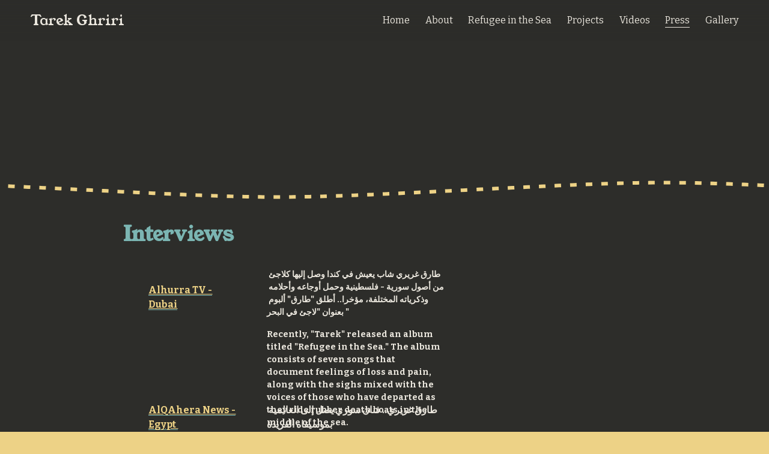

--- FILE ---
content_type: text/html;charset=utf-8
request_url: https://www.tarekghriri.com/press
body_size: 39511
content:
<!doctype html>
<html xmlns:og="http://opengraphprotocol.org/schema/" xmlns:fb="http://www.facebook.com/2008/fbml" lang="en-CA"  >
  <head>
    <meta http-equiv="X-UA-Compatible" content="IE=edge,chrome=1">
    <meta name="viewport" content="width=device-width, initial-scale=1">
    <!-- This is Squarespace. --><!-- marlin-denim-9y9s -->
<base href="">
<meta charset="utf-8" />
<title>Press- Tarek Ghriri | Discover His Story &mdash; Get Inspired &mdash; Tarek Ghriri</title>
<meta http-equiv="Accept-CH" content="Sec-CH-UA-Platform-Version, Sec-CH-UA-Model" /><link rel="icon" type="image/x-icon" href="https://images.squarespace-cdn.com/content/v1/68d0382fc40d1431a672fc45/0e006d3f-17de-4238-ab60-1bfb2b0bead4/favicon.ico?format=100w"/>
<link rel="canonical" href="https://www.tarekghriri.com/press"/>
<meta property="og:site_name" content="Tarek Ghriri"/>
<meta property="og:title" content="Press- Tarek Ghriri | Discover His Story &mdash; Get Inspired &mdash; Tarek Ghriri"/>
<meta property="og:url" content="https://www.tarekghriri.com/press"/>
<meta property="og:type" content="website"/>
<meta property="og:description" content="Explore media coverage of Tarek Ghriri, a Syrian-Canadian musician from Palestinian origin known for his unique compositions and powerful storytelling through music."/>
<meta property="og:image" content="http://static1.squarespace.com/static/68d0382fc40d1431a672fc45/t/68e411d5e650b237f2d0910f/1759777237330/IMG_0089.jpg?format=1500w"/>
<meta property="og:image:width" content="1500"/>
<meta property="og:image:height" content="1000"/>
<meta itemprop="name" content="Press- Tarek Ghriri &#124; Discover His Story — Get Inspired — Tarek Ghriri"/>
<meta itemprop="url" content="https://www.tarekghriri.com/press"/>
<meta itemprop="description" content="Explore media coverage of Tarek Ghriri, a Syrian-Canadian musician from Palestinian origin known for his unique compositions and powerful storytelling through music."/>
<meta itemprop="thumbnailUrl" content="http://static1.squarespace.com/static/68d0382fc40d1431a672fc45/t/68e411d5e650b237f2d0910f/1759777237330/IMG_0089.jpg?format=1500w"/>
<link rel="image_src" href="http://static1.squarespace.com/static/68d0382fc40d1431a672fc45/t/68e411d5e650b237f2d0910f/1759777237330/IMG_0089.jpg?format=1500w" />
<meta itemprop="image" content="http://static1.squarespace.com/static/68d0382fc40d1431a672fc45/t/68e411d5e650b237f2d0910f/1759777237330/IMG_0089.jpg?format=1500w"/>
<meta name="twitter:title" content="Press- Tarek Ghriri &#124; Discover His Story — Get Inspired — Tarek Ghriri"/>
<meta name="twitter:image" content="http://static1.squarespace.com/static/68d0382fc40d1431a672fc45/t/68e411d5e650b237f2d0910f/1759777237330/IMG_0089.jpg?format=1500w"/>
<meta name="twitter:url" content="https://www.tarekghriri.com/press"/>
<meta name="twitter:card" content="summary"/>
<meta name="twitter:description" content="Explore media coverage of Tarek Ghriri, a Syrian-Canadian musician from Palestinian origin known for his unique compositions and powerful storytelling through music."/>
<meta name="description" content="Explore media coverage of Tarek Ghriri, a Syrian-Canadian musician from 
Palestinian origin known for his unique compositions and powerful 
storytelling through music." />
<link rel="preconnect" href="https://images.squarespace-cdn.com">
<link rel="preconnect" href="https://fonts.gstatic.com" crossorigin>
<link rel="stylesheet" href="https://fonts.googleapis.com/css2?family=Bitter:ital,wght@0,400;0,700;1,400;1,700&family=Young+Serif:ital,wght@0,400"><script type="text/javascript" crossorigin="anonymous" defer="true" nomodule="nomodule" src="//assets.squarespace.com/@sqs/polyfiller/1.6/legacy.js"></script>
<script type="text/javascript" crossorigin="anonymous" defer="true" src="//assets.squarespace.com/@sqs/polyfiller/1.6/modern.js"></script>
<script type="text/javascript">SQUARESPACE_ROLLUPS = {};</script>
<script>(function(rollups, name) { if (!rollups[name]) { rollups[name] = {}; } rollups[name].js = ["//assets.squarespace.com/universal/scripts-compressed/extract-css-runtime-baea69e744e2c54f-min.en-US.js"]; })(SQUARESPACE_ROLLUPS, 'squarespace-extract_css_runtime');</script>
<script crossorigin="anonymous" src="//assets.squarespace.com/universal/scripts-compressed/extract-css-runtime-baea69e744e2c54f-min.en-US.js" defer ></script><script>(function(rollups, name) { if (!rollups[name]) { rollups[name] = {}; } rollups[name].js = ["//assets.squarespace.com/universal/scripts-compressed/extract-css-moment-js-vendor-6f2a1f6ec9a41489-min.en-US.js"]; })(SQUARESPACE_ROLLUPS, 'squarespace-extract_css_moment_js_vendor');</script>
<script crossorigin="anonymous" src="//assets.squarespace.com/universal/scripts-compressed/extract-css-moment-js-vendor-6f2a1f6ec9a41489-min.en-US.js" defer ></script><script>(function(rollups, name) { if (!rollups[name]) { rollups[name] = {}; } rollups[name].js = ["//assets.squarespace.com/universal/scripts-compressed/cldr-resource-pack-22ed584d99d9b83d-min.en-US.js"]; })(SQUARESPACE_ROLLUPS, 'squarespace-cldr_resource_pack');</script>
<script crossorigin="anonymous" src="//assets.squarespace.com/universal/scripts-compressed/cldr-resource-pack-22ed584d99d9b83d-min.en-US.js" defer ></script><script>(function(rollups, name) { if (!rollups[name]) { rollups[name] = {}; } rollups[name].js = ["//assets.squarespace.com/universal/scripts-compressed/common-vendors-stable-fbd854d40b0804b7-min.en-US.js"]; })(SQUARESPACE_ROLLUPS, 'squarespace-common_vendors_stable');</script>
<script crossorigin="anonymous" src="//assets.squarespace.com/universal/scripts-compressed/common-vendors-stable-fbd854d40b0804b7-min.en-US.js" defer ></script><script>(function(rollups, name) { if (!rollups[name]) { rollups[name] = {}; } rollups[name].js = ["//assets.squarespace.com/universal/scripts-compressed/common-vendors-7052b75402b03b15-min.en-US.js"]; })(SQUARESPACE_ROLLUPS, 'squarespace-common_vendors');</script>
<script crossorigin="anonymous" src="//assets.squarespace.com/universal/scripts-compressed/common-vendors-7052b75402b03b15-min.en-US.js" defer ></script><script>(function(rollups, name) { if (!rollups[name]) { rollups[name] = {}; } rollups[name].js = ["//assets.squarespace.com/universal/scripts-compressed/common-c385509208952f56-min.en-US.js"]; })(SQUARESPACE_ROLLUPS, 'squarespace-common');</script>
<script crossorigin="anonymous" src="//assets.squarespace.com/universal/scripts-compressed/common-c385509208952f56-min.en-US.js" defer ></script><script>(function(rollups, name) { if (!rollups[name]) { rollups[name] = {}; } rollups[name].js = ["//assets.squarespace.com/universal/scripts-compressed/user-account-core-cc552b49e5d31407-min.en-US.js"]; })(SQUARESPACE_ROLLUPS, 'squarespace-user_account_core');</script>
<script crossorigin="anonymous" src="//assets.squarespace.com/universal/scripts-compressed/user-account-core-cc552b49e5d31407-min.en-US.js" defer ></script><script>(function(rollups, name) { if (!rollups[name]) { rollups[name] = {}; } rollups[name].css = ["//assets.squarespace.com/universal/styles-compressed/user-account-core-70c8115da1e1c15c-min.en-US.css"]; })(SQUARESPACE_ROLLUPS, 'squarespace-user_account_core');</script>
<link rel="stylesheet" type="text/css" href="//assets.squarespace.com/universal/styles-compressed/user-account-core-70c8115da1e1c15c-min.en-US.css"><script>(function(rollups, name) { if (!rollups[name]) { rollups[name] = {}; } rollups[name].js = ["//assets.squarespace.com/universal/scripts-compressed/performance-ad9e27deecfccdcd-min.en-US.js"]; })(SQUARESPACE_ROLLUPS, 'squarespace-performance');</script>
<script crossorigin="anonymous" src="//assets.squarespace.com/universal/scripts-compressed/performance-ad9e27deecfccdcd-min.en-US.js" defer ></script><script data-name="static-context">Static = window.Static || {}; Static.SQUARESPACE_CONTEXT = {"betaFeatureFlags":["override_block_styles","campaigns_merch_state","modernized-pdp-m2-enabled","campaigns_discount_section_in_blasts","scripts_defer","i18n_beta_website_locales","commerce-product-forms-rendering","supports_versioned_template_assets","campaigns_import_discounts","form_block_first_last_name_required","marketing_automations","contacts_and_campaigns_redesign","campaigns_new_image_layout_picker","nested_categories","enable_form_submission_trigger","marketing_landing_page","campaigns_discount_section_in_automations","section-sdk-plp-list-view-atc-button-enabled","member_areas_feature","new_stacked_index","campaigns_thumbnail_layout"],"facebookAppId":"314192535267336","facebookApiVersion":"v6.0","rollups":{"squarespace-announcement-bar":{"js":"//assets.squarespace.com/universal/scripts-compressed/announcement-bar-cbedc76c6324797f-min.en-US.js"},"squarespace-audio-player":{"css":"//assets.squarespace.com/universal/styles-compressed/audio-player-b05f5197a871c566-min.en-US.css","js":"//assets.squarespace.com/universal/scripts-compressed/audio-player-da2700baaad04b07-min.en-US.js"},"squarespace-blog-collection-list":{"css":"//assets.squarespace.com/universal/styles-compressed/blog-collection-list-b4046463b72f34e2-min.en-US.css","js":"//assets.squarespace.com/universal/scripts-compressed/blog-collection-list-f78db80fc1cd6fce-min.en-US.js"},"squarespace-calendar-block-renderer":{"css":"//assets.squarespace.com/universal/styles-compressed/calendar-block-renderer-b72d08ba4421f5a0-min.en-US.css","js":"//assets.squarespace.com/universal/scripts-compressed/calendar-block-renderer-867a1d519964ab77-min.en-US.js"},"squarespace-chartjs-helpers":{"css":"//assets.squarespace.com/universal/styles-compressed/chartjs-helpers-96b256171ee039c1-min.en-US.css","js":"//assets.squarespace.com/universal/scripts-compressed/chartjs-helpers-4fd57f343946d08e-min.en-US.js"},"squarespace-comments":{"css":"//assets.squarespace.com/universal/styles-compressed/comments-621cedd89299c26d-min.en-US.css","js":"//assets.squarespace.com/universal/scripts-compressed/comments-cc444fae3fead46c-min.en-US.js"},"squarespace-custom-css-popup":{"css":"//assets.squarespace.com/universal/styles-compressed/custom-css-popup-2521e9fac704ef13-min.en-US.css","js":"//assets.squarespace.com/universal/scripts-compressed/custom-css-popup-a8c3b9321145de8d-min.en-US.js"},"squarespace-dialog":{"css":"//assets.squarespace.com/universal/styles-compressed/dialog-f9093f2d526b94df-min.en-US.css","js":"//assets.squarespace.com/universal/scripts-compressed/dialog-45f2a86bb0fad8dc-min.en-US.js"},"squarespace-events-collection":{"css":"//assets.squarespace.com/universal/styles-compressed/events-collection-b72d08ba4421f5a0-min.en-US.css","js":"//assets.squarespace.com/universal/scripts-compressed/events-collection-14cfd7ddff021d8b-min.en-US.js"},"squarespace-form-rendering-utils":{"js":"//assets.squarespace.com/universal/scripts-compressed/form-rendering-utils-2823e76ff925bfc2-min.en-US.js"},"squarespace-forms":{"css":"//assets.squarespace.com/universal/styles-compressed/forms-0afd3c6ac30bbab1-min.en-US.css","js":"//assets.squarespace.com/universal/scripts-compressed/forms-9b71770e3caa3dc7-min.en-US.js"},"squarespace-gallery-collection-list":{"css":"//assets.squarespace.com/universal/styles-compressed/gallery-collection-list-b4046463b72f34e2-min.en-US.css","js":"//assets.squarespace.com/universal/scripts-compressed/gallery-collection-list-07747667a3187b76-min.en-US.js"},"squarespace-image-zoom":{"css":"//assets.squarespace.com/universal/styles-compressed/image-zoom-b4046463b72f34e2-min.en-US.css","js":"//assets.squarespace.com/universal/scripts-compressed/image-zoom-60c18dc5f8f599ea-min.en-US.js"},"squarespace-pinterest":{"css":"//assets.squarespace.com/universal/styles-compressed/pinterest-b4046463b72f34e2-min.en-US.css","js":"//assets.squarespace.com/universal/scripts-compressed/pinterest-7d6f6ab4e8d3bd3f-min.en-US.js"},"squarespace-popup-overlay":{"css":"//assets.squarespace.com/universal/styles-compressed/popup-overlay-b742b752f5880972-min.en-US.css","js":"//assets.squarespace.com/universal/scripts-compressed/popup-overlay-2b60d0db5b93df47-min.en-US.js"},"squarespace-product-quick-view":{"css":"//assets.squarespace.com/universal/styles-compressed/product-quick-view-9548705e5cf7ee87-min.en-US.css","js":"//assets.squarespace.com/universal/scripts-compressed/product-quick-view-d454d89fb26ae12a-min.en-US.js"},"squarespace-products-collection-item-v2":{"css":"//assets.squarespace.com/universal/styles-compressed/products-collection-item-v2-b4046463b72f34e2-min.en-US.css","js":"//assets.squarespace.com/universal/scripts-compressed/products-collection-item-v2-e3a3f101748fca6e-min.en-US.js"},"squarespace-products-collection-list-v2":{"css":"//assets.squarespace.com/universal/styles-compressed/products-collection-list-v2-b4046463b72f34e2-min.en-US.css","js":"//assets.squarespace.com/universal/scripts-compressed/products-collection-list-v2-eedc544f4cc56af4-min.en-US.js"},"squarespace-search-page":{"css":"//assets.squarespace.com/universal/styles-compressed/search-page-90a67fc09b9b32c6-min.en-US.css","js":"//assets.squarespace.com/universal/scripts-compressed/search-page-e64261438cc72da8-min.en-US.js"},"squarespace-search-preview":{"js":"//assets.squarespace.com/universal/scripts-compressed/search-preview-cd4d6b833e1e7e59-min.en-US.js"},"squarespace-simple-liking":{"css":"//assets.squarespace.com/universal/styles-compressed/simple-liking-701bf8bbc05ec6aa-min.en-US.css","js":"//assets.squarespace.com/universal/scripts-compressed/simple-liking-c63bf8989a1c119a-min.en-US.js"},"squarespace-social-buttons":{"css":"//assets.squarespace.com/universal/styles-compressed/social-buttons-95032e5fa98e47a5-min.en-US.css","js":"//assets.squarespace.com/universal/scripts-compressed/social-buttons-0839ae7d1715ddd3-min.en-US.js"},"squarespace-tourdates":{"css":"//assets.squarespace.com/universal/styles-compressed/tourdates-b4046463b72f34e2-min.en-US.css","js":"//assets.squarespace.com/universal/scripts-compressed/tourdates-3d0769ff3268f527-min.en-US.js"},"squarespace-website-overlays-manager":{"css":"//assets.squarespace.com/universal/styles-compressed/website-overlays-manager-07ea5a4e004e6710-min.en-US.css","js":"//assets.squarespace.com/universal/scripts-compressed/website-overlays-manager-532fc21fb15f0ba1-min.en-US.js"}},"pageType":2,"website":{"id":"68d0382fc40d1431a672fc45","identifier":"marlin-denim-9y9s","websiteType":4,"contentModifiedOn":1759777370638,"cloneable":false,"hasBeenCloneable":false,"siteStatus":{},"language":"en-CA","translationLocale":"en-US","formattingLocale":"en-CA","timeZone":"America/Toronto","machineTimeZoneOffset":-18000000,"timeZoneOffset":-18000000,"timeZoneAbbr":"EST","siteTitle":"Tarek Ghriri","fullSiteTitle":"Press- Tarek Ghriri | Discover His Story \u2014 Get Inspired \u2014 Tarek Ghriri","siteDescription":"","location":{},"socialLogoImageId":"68e410adda0f08319056eda0","shareButtonOptions":{"1":true,"2":true,"6":true,"4":true,"8":true,"7":true,"3":true},"socialLogoImageUrl":"//images.squarespace-cdn.com/content/v1/68d0382fc40d1431a672fc45/57193d3d-242e-40ae-99c8-c8bbeb0dd4e8/0L2A8593_IG.jpg","authenticUrl":"https://www.tarekghriri.com","internalUrl":"https://marlin-denim-9y9s.squarespace.com","baseUrl":"https://www.tarekghriri.com","primaryDomain":"www.tarekghriri.com","sslSetting":3,"isHstsEnabled":true,"socialAccounts":[{"serviceId":64,"screenname":"Instagram","addedOn":1758480296322,"profileUrl":"https://www.instagram.com/tarek.ghriri.guitarist/","iconEnabled":true,"serviceName":"instagram-unauth"},{"serviceId":60,"screenname":"Facebook","addedOn":1758480296325,"profileUrl":"https://www.facebook.com/T.Ghriri/","iconEnabled":true,"serviceName":"facebook-unauth"},{"serviceId":69,"screenname":"YouTube","addedOn":1758483699040,"profileUrl":"https://www.youtube.com/channel/UC8v-oViJVdjkQDq_gj8W9Ig/featured","iconEnabled":true,"serviceName":"youtube-unauth"},{"serviceId":82,"screenname":"TikTok","addedOn":1758483759738,"profileUrl":"https://www.tiktok.com/@tarekghriri?lang=en","iconEnabled":true,"serviceName":"tiktok-unauth"},{"serviceId":71,"screenname":"Spotify","addedOn":1758483791950,"profileUrl":"https://open.spotify.com/artist/6WBGX0atpA4tnxR43eAOxv","iconEnabled":true,"serviceName":"spotify-unauth"},{"serviceId":27,"userName":"iTunes Store","screenname":"iTunes Store","addedOn":1758483809177,"profileUrl":"https://music.apple.com/us/artist/tarek-ghriri/1479012162","iconEnabled":true,"serviceName":"itunes"}],"typekitId":"","statsMigrated":false,"imageMetadataProcessingEnabled":false,"screenshotId":"1011c81e61ee564c3b749990888ace5d76e392d9ad76eefd52adb4345188b1cb","captchaSettings":{"enabledForDonations":false},"showOwnerLogin":false},"websiteSettings":{"id":"68d03830c40d1431a672fc48","websiteId":"68d0382fc40d1431a672fc45","subjects":[],"country":"CA","state":"ON","simpleLikingEnabled":true,"popupOverlaySettings":{"style":1,"enabledPages":[]},"commentLikesAllowed":true,"commentAnonAllowed":true,"commentThreaded":true,"commentApprovalRequired":false,"commentAvatarsOn":true,"commentSortType":2,"commentFlagThreshold":0,"commentFlagsAllowed":true,"commentEnableByDefault":true,"commentDisableAfterDaysDefault":0,"disqusShortname":"","commentsEnabled":false,"businessHours":{},"storeSettings":{"returnPolicy":null,"termsOfService":null,"privacyPolicy":null,"expressCheckout":false,"continueShoppingLinkUrl":"/","useLightCart":false,"showNoteField":false,"shippingCountryDefaultValue":"US","billToShippingDefaultValue":false,"showShippingPhoneNumber":true,"isShippingPhoneRequired":false,"showBillingPhoneNumber":true,"isBillingPhoneRequired":false,"currenciesSupported":["USD","CAD","GBP","AUD","EUR","CHF","NOK","SEK","DKK","NZD","SGD","MXN","HKD","CZK","ILS","MYR","RUB","PHP","PLN","THB","BRL","ARS","COP","IDR","INR","JPY","ZAR"],"defaultCurrency":"USD","selectedCurrency":"CAD","measurementStandard":1,"showCustomCheckoutForm":false,"checkoutPageMarketingOptInEnabled":true,"enableMailingListOptInByDefault":false,"sameAsRetailLocation":false,"merchandisingSettings":{"scarcityEnabledOnProductItems":false,"scarcityEnabledOnProductBlocks":false,"scarcityMessageType":"DEFAULT_SCARCITY_MESSAGE","scarcityThreshold":10,"multipleQuantityAllowedForServices":true,"restockNotificationsEnabled":false,"restockNotificationsMailingListSignUpEnabled":false,"relatedProductsEnabled":false,"relatedProductsOrdering":"random","soldOutVariantsDropdownDisabled":false,"productComposerOptedIn":false,"productComposerABTestOptedOut":false,"productReviewsEnabled":false},"minimumOrderSubtotalEnabled":false,"minimumOrderSubtotal":{"currency":"CAD","value":"0.00"},"addToCartConfirmationType":2,"isLive":false,"multipleQuantityAllowedForServices":true},"useEscapeKeyToLogin":false,"ssBadgeType":1,"ssBadgePosition":4,"ssBadgeVisibility":1,"ssBadgeDevices":1,"pinterestOverlayOptions":{"mode":"disabled"},"userAccountsSettings":{"loginAllowed":true,"signupAllowed":true}},"cookieSettings":{"isCookieBannerEnabled":false,"isRestrictiveCookiePolicyEnabled":false,"cookieBannerText":"<p>Select \u201CAccept all\u201D to agree to our use of cookies and similar technologies to enhance your browsing experience, security, analytics and customization. Select \u201DManage cookies\u201D to make more choices or opt out.</p>","cookieBannerPosition":"BOTTOM","cookieBannerCtaText":"Accept all","cookieBannerAcceptType":"OPT_IN","cookieBannerOptOutCtaText":"Decline all","cookieBannerHasOptOut":true,"cookieBannerHasManageCookies":true,"cookieBannerManageCookiesLabel":"Manage cookies","cookieBannerSavedPreferencesText":"Cookie Preferences","cookieBannerSavedPreferencesLayout":"PILL"},"websiteCloneable":false,"collection":{"title":"Press","id":"68d73afea764116640109a89","fullUrl":"/press","type":10,"permissionType":1},"subscribed":false,"appDomain":"squarespace.com","templateTweakable":true,"tweakJSON":{"form-use-theme-colors":"true","header-logo-height":"68px","header-mobile-logo-max-height":"31px","header-vert-padding":"1.6vw","header-width":"Full","maxPageWidth":"2000px","mobile-header-vert-padding":"3.5vw","pagePadding":"4vw","tweak-blog-alternating-side-by-side-image-aspect-ratio":"1:1 Square","tweak-blog-alternating-side-by-side-image-spacing":"6%","tweak-blog-alternating-side-by-side-meta-spacing":"20px","tweak-blog-alternating-side-by-side-primary-meta":"Categories","tweak-blog-alternating-side-by-side-read-more-spacing":"20px","tweak-blog-alternating-side-by-side-secondary-meta":"Date","tweak-blog-basic-grid-columns":"3","tweak-blog-basic-grid-image-aspect-ratio":"3:2 Standard","tweak-blog-basic-grid-image-spacing":"35px","tweak-blog-basic-grid-meta-spacing":"25px","tweak-blog-basic-grid-primary-meta":"Categories","tweak-blog-basic-grid-read-more-spacing":"20px","tweak-blog-basic-grid-secondary-meta":"Date","tweak-blog-item-custom-width":"50","tweak-blog-item-show-author-profile":"false","tweak-blog-item-width":"Medium","tweak-blog-masonry-columns":"2","tweak-blog-masonry-horizontal-spacing":"30px","tweak-blog-masonry-image-spacing":"20px","tweak-blog-masonry-meta-spacing":"20px","tweak-blog-masonry-primary-meta":"Categories","tweak-blog-masonry-read-more-spacing":"20px","tweak-blog-masonry-secondary-meta":"Date","tweak-blog-masonry-vertical-spacing":"30px","tweak-blog-side-by-side-image-aspect-ratio":"1:1 Square","tweak-blog-side-by-side-image-spacing":"6%","tweak-blog-side-by-side-meta-spacing":"20px","tweak-blog-side-by-side-primary-meta":"Categories","tweak-blog-side-by-side-read-more-spacing":"20px","tweak-blog-side-by-side-secondary-meta":"Date","tweak-blog-single-column-image-spacing":"50px","tweak-blog-single-column-meta-spacing":"30px","tweak-blog-single-column-primary-meta":"Categories","tweak-blog-single-column-read-more-spacing":"15px","tweak-blog-single-column-secondary-meta":"Date","tweak-events-stacked-show-thumbnails":"true","tweak-events-stacked-thumbnail-size":"3:2 Standard","tweak-fixed-header":"false","tweak-fixed-header-style":"Basic","tweak-global-animations-animation-curve":"ease","tweak-global-animations-animation-delay":"0.1s","tweak-global-animations-animation-duration":"0.1s","tweak-global-animations-animation-style":"fade","tweak-global-animations-animation-type":"none","tweak-global-animations-complexity-level":"detailed","tweak-global-animations-enabled":"false","tweak-portfolio-grid-basic-custom-height":"50","tweak-portfolio-grid-overlay-custom-height":"50","tweak-portfolio-hover-follow-acceleration":"10%","tweak-portfolio-hover-follow-animation-duration":"Fast","tweak-portfolio-hover-follow-animation-type":"Fade","tweak-portfolio-hover-follow-delimiter":"Bullet","tweak-portfolio-hover-follow-front":"false","tweak-portfolio-hover-follow-layout":"Inline","tweak-portfolio-hover-follow-size":"50","tweak-portfolio-hover-follow-text-spacing-x":"1.5","tweak-portfolio-hover-follow-text-spacing-y":"1.5","tweak-portfolio-hover-static-animation-duration":"Fast","tweak-portfolio-hover-static-animation-type":"Fade","tweak-portfolio-hover-static-delimiter":"Hyphen","tweak-portfolio-hover-static-front":"true","tweak-portfolio-hover-static-layout":"Inline","tweak-portfolio-hover-static-size":"50","tweak-portfolio-hover-static-text-spacing-x":"1.5","tweak-portfolio-hover-static-text-spacing-y":"1.5","tweak-portfolio-index-background-animation-duration":"Medium","tweak-portfolio-index-background-animation-type":"Fade","tweak-portfolio-index-background-custom-height":"50","tweak-portfolio-index-background-delimiter":"None","tweak-portfolio-index-background-height":"Large","tweak-portfolio-index-background-horizontal-alignment":"Center","tweak-portfolio-index-background-link-format":"Stacked","tweak-portfolio-index-background-persist":"false","tweak-portfolio-index-background-vertical-alignment":"Middle","tweak-portfolio-index-background-width":"Full","tweak-product-basic-item-click-action":"None","tweak-product-basic-item-gallery-aspect-ratio":"3:4 Three-Four (Vertical)","tweak-product-basic-item-gallery-design":"Slideshow","tweak-product-basic-item-gallery-width":"50%","tweak-product-basic-item-hover-action":"None","tweak-product-basic-item-image-spacing":"2vw","tweak-product-basic-item-image-zoom-factor":"2","tweak-product-basic-item-product-variant-display":"Dropdown","tweak-product-basic-item-thumbnail-placement":"Side","tweak-product-basic-item-variant-picker-layout":"Dropdowns","tweak-products-add-to-cart-button":"false","tweak-products-columns":"2","tweak-products-gutter-column":"2vw","tweak-products-gutter-row":"5vw","tweak-products-header-text-alignment":"Middle","tweak-products-image-aspect-ratio":"1:1 Square","tweak-products-image-text-spacing":"1.5vw","tweak-products-mobile-columns":"1","tweak-products-text-alignment":"Left","tweak-products-width":"Full","tweak-transparent-header":"false"},"templateId":"5c5a519771c10ba3470d8101","templateVersion":"7.1","pageFeatures":[1,2,4],"gmRenderKey":"QUl6YVN5Q0JUUk9xNkx1dkZfSUUxcjQ2LVQ0QWVUU1YtMGQ3bXk4","templateScriptsRootUrl":"https://static1.squarespace.com/static/vta/5c5a519771c10ba3470d8101/scripts/","impersonatedSession":false,"tzData":{"zones":[[-300,"Canada","E%sT",null]],"rules":{"Canada":[[1974,2006,null,"Oct","lastSun","2:00","0","S"],[1987,2006,null,"Apr","Sun>=1","2:00","1:00","D"],[2007,"max",null,"Mar","Sun>=8","2:00","1:00","D"],[2007,"max",null,"Nov","Sun>=1","2:00","0","S"]]}},"showAnnouncementBar":false,"recaptchaEnterpriseContext":{"recaptchaEnterpriseSiteKey":"6LdDFQwjAAAAAPigEvvPgEVbb7QBm-TkVJdDTlAv"},"i18nContext":{"timeZoneData":{"id":"America/Toronto","name":"Eastern Time"}},"env":"PRODUCTION","visitorFormContext":{"formFieldFormats":{"countries":[{"name":"Afghanistan","code":"AF","phoneCode":"+93"},{"name":"\u00C5land Islands","code":"AX","phoneCode":"+358"},{"name":"Albania","code":"AL","phoneCode":"+355"},{"name":"Algeria","code":"DZ","phoneCode":"+213"},{"name":"American Samoa","code":"AS","phoneCode":"+1"},{"name":"Andorra","code":"AD","phoneCode":"+376"},{"name":"Angola","code":"AO","phoneCode":"+244"},{"name":"Anguilla","code":"AI","phoneCode":"+1"},{"name":"Antigua & Barbuda","code":"AG","phoneCode":"+1"},{"name":"Argentina","code":"AR","phoneCode":"+54"},{"name":"Armenia","code":"AM","phoneCode":"+374"},{"name":"Aruba","code":"AW","phoneCode":"+297"},{"name":"Ascension Island","code":"AC","phoneCode":"+247"},{"name":"Australia","code":"AU","phoneCode":"+61"},{"name":"Austria","code":"AT","phoneCode":"+43"},{"name":"Azerbaijan","code":"AZ","phoneCode":"+994"},{"name":"Bahamas","code":"BS","phoneCode":"+1"},{"name":"Bahrain","code":"BH","phoneCode":"+973"},{"name":"Bangladesh","code":"BD","phoneCode":"+880"},{"name":"Barbados","code":"BB","phoneCode":"+1"},{"name":"Belarus","code":"BY","phoneCode":"+375"},{"name":"Belgium","code":"BE","phoneCode":"+32"},{"name":"Belize","code":"BZ","phoneCode":"+501"},{"name":"Benin","code":"BJ","phoneCode":"+229"},{"name":"Bermuda","code":"BM","phoneCode":"+1"},{"name":"Bhutan","code":"BT","phoneCode":"+975"},{"name":"Bolivia","code":"BO","phoneCode":"+591"},{"name":"Bosnia & Herzegovina","code":"BA","phoneCode":"+387"},{"name":"Botswana","code":"BW","phoneCode":"+267"},{"name":"Brazil","code":"BR","phoneCode":"+55"},{"name":"British Indian Ocean Territory","code":"IO","phoneCode":"+246"},{"name":"British Virgin Islands","code":"VG","phoneCode":"+1"},{"name":"Brunei","code":"BN","phoneCode":"+673"},{"name":"Bulgaria","code":"BG","phoneCode":"+359"},{"name":"Burkina Faso","code":"BF","phoneCode":"+226"},{"name":"Burundi","code":"BI","phoneCode":"+257"},{"name":"Cambodia","code":"KH","phoneCode":"+855"},{"name":"Cameroon","code":"CM","phoneCode":"+237"},{"name":"Canada","code":"CA","phoneCode":"+1"},{"name":"Cape Verde","code":"CV","phoneCode":"+238"},{"name":"Caribbean Netherlands","code":"BQ","phoneCode":"+599"},{"name":"Cayman Islands","code":"KY","phoneCode":"+1"},{"name":"Central African Republic","code":"CF","phoneCode":"+236"},{"name":"Chad","code":"TD","phoneCode":"+235"},{"name":"Chile","code":"CL","phoneCode":"+56"},{"name":"China","code":"CN","phoneCode":"+86"},{"name":"Christmas Island","code":"CX","phoneCode":"+61"},{"name":"Cocos (Keeling) Islands","code":"CC","phoneCode":"+61"},{"name":"Colombia","code":"CO","phoneCode":"+57"},{"name":"Comoros","code":"KM","phoneCode":"+269"},{"name":"Congo - Brazzaville","code":"CG","phoneCode":"+242"},{"name":"Congo - Kinshasa","code":"CD","phoneCode":"+243"},{"name":"Cook Islands","code":"CK","phoneCode":"+682"},{"name":"Costa Rica","code":"CR","phoneCode":"+506"},{"name":"C\u00F4te d\u2019Ivoire","code":"CI","phoneCode":"+225"},{"name":"Croatia","code":"HR","phoneCode":"+385"},{"name":"Cuba","code":"CU","phoneCode":"+53"},{"name":"Cura\u00E7ao","code":"CW","phoneCode":"+599"},{"name":"Cyprus","code":"CY","phoneCode":"+357"},{"name":"Czechia","code":"CZ","phoneCode":"+420"},{"name":"Denmark","code":"DK","phoneCode":"+45"},{"name":"Djibouti","code":"DJ","phoneCode":"+253"},{"name":"Dominica","code":"DM","phoneCode":"+1"},{"name":"Dominican Republic","code":"DO","phoneCode":"+1"},{"name":"Ecuador","code":"EC","phoneCode":"+593"},{"name":"Egypt","code":"EG","phoneCode":"+20"},{"name":"El Salvador","code":"SV","phoneCode":"+503"},{"name":"Equatorial Guinea","code":"GQ","phoneCode":"+240"},{"name":"Eritrea","code":"ER","phoneCode":"+291"},{"name":"Estonia","code":"EE","phoneCode":"+372"},{"name":"Eswatini","code":"SZ","phoneCode":"+268"},{"name":"Ethiopia","code":"ET","phoneCode":"+251"},{"name":"Falkland Islands","code":"FK","phoneCode":"+500"},{"name":"Faroe Islands","code":"FO","phoneCode":"+298"},{"name":"Fiji","code":"FJ","phoneCode":"+679"},{"name":"Finland","code":"FI","phoneCode":"+358"},{"name":"France","code":"FR","phoneCode":"+33"},{"name":"French Guiana","code":"GF","phoneCode":"+594"},{"name":"French Polynesia","code":"PF","phoneCode":"+689"},{"name":"Gabon","code":"GA","phoneCode":"+241"},{"name":"Gambia","code":"GM","phoneCode":"+220"},{"name":"Georgia","code":"GE","phoneCode":"+995"},{"name":"Germany","code":"DE","phoneCode":"+49"},{"name":"Ghana","code":"GH","phoneCode":"+233"},{"name":"Gibraltar","code":"GI","phoneCode":"+350"},{"name":"Greece","code":"GR","phoneCode":"+30"},{"name":"Greenland","code":"GL","phoneCode":"+299"},{"name":"Grenada","code":"GD","phoneCode":"+1"},{"name":"Guadeloupe","code":"GP","phoneCode":"+590"},{"name":"Guam","code":"GU","phoneCode":"+1"},{"name":"Guatemala","code":"GT","phoneCode":"+502"},{"name":"Guernsey","code":"GG","phoneCode":"+44"},{"name":"Guinea","code":"GN","phoneCode":"+224"},{"name":"Guinea-Bissau","code":"GW","phoneCode":"+245"},{"name":"Guyana","code":"GY","phoneCode":"+592"},{"name":"Haiti","code":"HT","phoneCode":"+509"},{"name":"Honduras","code":"HN","phoneCode":"+504"},{"name":"Hong Kong SAR China","code":"HK","phoneCode":"+852"},{"name":"Hungary","code":"HU","phoneCode":"+36"},{"name":"Iceland","code":"IS","phoneCode":"+354"},{"name":"India","code":"IN","phoneCode":"+91"},{"name":"Indonesia","code":"ID","phoneCode":"+62"},{"name":"Iran","code":"IR","phoneCode":"+98"},{"name":"Iraq","code":"IQ","phoneCode":"+964"},{"name":"Ireland","code":"IE","phoneCode":"+353"},{"name":"Isle of Man","code":"IM","phoneCode":"+44"},{"name":"Israel","code":"IL","phoneCode":"+972"},{"name":"Italy","code":"IT","phoneCode":"+39"},{"name":"Jamaica","code":"JM","phoneCode":"+1"},{"name":"Japan","code":"JP","phoneCode":"+81"},{"name":"Jersey","code":"JE","phoneCode":"+44"},{"name":"Jordan","code":"JO","phoneCode":"+962"},{"name":"Kazakhstan","code":"KZ","phoneCode":"+7"},{"name":"Kenya","code":"KE","phoneCode":"+254"},{"name":"Kiribati","code":"KI","phoneCode":"+686"},{"name":"Kosovo","code":"XK","phoneCode":"+383"},{"name":"Kuwait","code":"KW","phoneCode":"+965"},{"name":"Kyrgyzstan","code":"KG","phoneCode":"+996"},{"name":"Laos","code":"LA","phoneCode":"+856"},{"name":"Latvia","code":"LV","phoneCode":"+371"},{"name":"Lebanon","code":"LB","phoneCode":"+961"},{"name":"Lesotho","code":"LS","phoneCode":"+266"},{"name":"Liberia","code":"LR","phoneCode":"+231"},{"name":"Libya","code":"LY","phoneCode":"+218"},{"name":"Liechtenstein","code":"LI","phoneCode":"+423"},{"name":"Lithuania","code":"LT","phoneCode":"+370"},{"name":"Luxembourg","code":"LU","phoneCode":"+352"},{"name":"Macao SAR China","code":"MO","phoneCode":"+853"},{"name":"Madagascar","code":"MG","phoneCode":"+261"},{"name":"Malawi","code":"MW","phoneCode":"+265"},{"name":"Malaysia","code":"MY","phoneCode":"+60"},{"name":"Maldives","code":"MV","phoneCode":"+960"},{"name":"Mali","code":"ML","phoneCode":"+223"},{"name":"Malta","code":"MT","phoneCode":"+356"},{"name":"Marshall Islands","code":"MH","phoneCode":"+692"},{"name":"Martinique","code":"MQ","phoneCode":"+596"},{"name":"Mauritania","code":"MR","phoneCode":"+222"},{"name":"Mauritius","code":"MU","phoneCode":"+230"},{"name":"Mayotte","code":"YT","phoneCode":"+262"},{"name":"Mexico","code":"MX","phoneCode":"+52"},{"name":"Micronesia","code":"FM","phoneCode":"+691"},{"name":"Moldova","code":"MD","phoneCode":"+373"},{"name":"Monaco","code":"MC","phoneCode":"+377"},{"name":"Mongolia","code":"MN","phoneCode":"+976"},{"name":"Montenegro","code":"ME","phoneCode":"+382"},{"name":"Montserrat","code":"MS","phoneCode":"+1"},{"name":"Morocco","code":"MA","phoneCode":"+212"},{"name":"Mozambique","code":"MZ","phoneCode":"+258"},{"name":"Myanmar (Burma)","code":"MM","phoneCode":"+95"},{"name":"Namibia","code":"NA","phoneCode":"+264"},{"name":"Nauru","code":"NR","phoneCode":"+674"},{"name":"Nepal","code":"NP","phoneCode":"+977"},{"name":"Netherlands","code":"NL","phoneCode":"+31"},{"name":"New Caledonia","code":"NC","phoneCode":"+687"},{"name":"New Zealand","code":"NZ","phoneCode":"+64"},{"name":"Nicaragua","code":"NI","phoneCode":"+505"},{"name":"Niger","code":"NE","phoneCode":"+227"},{"name":"Nigeria","code":"NG","phoneCode":"+234"},{"name":"Niue","code":"NU","phoneCode":"+683"},{"name":"Norfolk Island","code":"NF","phoneCode":"+672"},{"name":"Northern Mariana Islands","code":"MP","phoneCode":"+1"},{"name":"North Korea","code":"KP","phoneCode":"+850"},{"name":"North Macedonia","code":"MK","phoneCode":"+389"},{"name":"Norway","code":"NO","phoneCode":"+47"},{"name":"Oman","code":"OM","phoneCode":"+968"},{"name":"Pakistan","code":"PK","phoneCode":"+92"},{"name":"Palau","code":"PW","phoneCode":"+680"},{"name":"Palestinian Territories","code":"PS","phoneCode":"+970"},{"name":"Panama","code":"PA","phoneCode":"+507"},{"name":"Papua New Guinea","code":"PG","phoneCode":"+675"},{"name":"Paraguay","code":"PY","phoneCode":"+595"},{"name":"Peru","code":"PE","phoneCode":"+51"},{"name":"Philippines","code":"PH","phoneCode":"+63"},{"name":"Poland","code":"PL","phoneCode":"+48"},{"name":"Portugal","code":"PT","phoneCode":"+351"},{"name":"Puerto Rico","code":"PR","phoneCode":"+1"},{"name":"Qatar","code":"QA","phoneCode":"+974"},{"name":"R\u00E9union","code":"RE","phoneCode":"+262"},{"name":"Romania","code":"RO","phoneCode":"+40"},{"name":"Russia","code":"RU","phoneCode":"+7"},{"name":"Rwanda","code":"RW","phoneCode":"+250"},{"name":"Samoa","code":"WS","phoneCode":"+685"},{"name":"San Marino","code":"SM","phoneCode":"+378"},{"name":"S\u00E3o Tom\u00E9 & Pr\u00EDncipe","code":"ST","phoneCode":"+239"},{"name":"Saudi Arabia","code":"SA","phoneCode":"+966"},{"name":"Senegal","code":"SN","phoneCode":"+221"},{"name":"Serbia","code":"RS","phoneCode":"+381"},{"name":"Seychelles","code":"SC","phoneCode":"+248"},{"name":"Sierra Leone","code":"SL","phoneCode":"+232"},{"name":"Singapore","code":"SG","phoneCode":"+65"},{"name":"Sint Maarten","code":"SX","phoneCode":"+1"},{"name":"Slovakia","code":"SK","phoneCode":"+421"},{"name":"Slovenia","code":"SI","phoneCode":"+386"},{"name":"Solomon Islands","code":"SB","phoneCode":"+677"},{"name":"Somalia","code":"SO","phoneCode":"+252"},{"name":"South Africa","code":"ZA","phoneCode":"+27"},{"name":"South Korea","code":"KR","phoneCode":"+82"},{"name":"South Sudan","code":"SS","phoneCode":"+211"},{"name":"Spain","code":"ES","phoneCode":"+34"},{"name":"Sri Lanka","code":"LK","phoneCode":"+94"},{"name":"St. Barth\u00E9lemy","code":"BL","phoneCode":"+590"},{"name":"St. Helena","code":"SH","phoneCode":"+290"},{"name":"St. Kitts & Nevis","code":"KN","phoneCode":"+1"},{"name":"St. Lucia","code":"LC","phoneCode":"+1"},{"name":"St. Martin","code":"MF","phoneCode":"+590"},{"name":"St. Pierre & Miquelon","code":"PM","phoneCode":"+508"},{"name":"St. Vincent & Grenadines","code":"VC","phoneCode":"+1"},{"name":"Sudan","code":"SD","phoneCode":"+249"},{"name":"Suriname","code":"SR","phoneCode":"+597"},{"name":"Svalbard & Jan Mayen","code":"SJ","phoneCode":"+47"},{"name":"Sweden","code":"SE","phoneCode":"+46"},{"name":"Switzerland","code":"CH","phoneCode":"+41"},{"name":"Syria","code":"SY","phoneCode":"+963"},{"name":"Taiwan","code":"TW","phoneCode":"+886"},{"name":"Tajikistan","code":"TJ","phoneCode":"+992"},{"name":"Tanzania","code":"TZ","phoneCode":"+255"},{"name":"Thailand","code":"TH","phoneCode":"+66"},{"name":"Timor-Leste","code":"TL","phoneCode":"+670"},{"name":"Togo","code":"TG","phoneCode":"+228"},{"name":"Tokelau","code":"TK","phoneCode":"+690"},{"name":"Tonga","code":"TO","phoneCode":"+676"},{"name":"Trinidad & Tobago","code":"TT","phoneCode":"+1"},{"name":"Tristan da Cunha","code":"TA","phoneCode":"+290"},{"name":"Tunisia","code":"TN","phoneCode":"+216"},{"name":"T\u00FCrkiye","code":"TR","phoneCode":"+90"},{"name":"Turkmenistan","code":"TM","phoneCode":"+993"},{"name":"Turks & Caicos Islands","code":"TC","phoneCode":"+1"},{"name":"Tuvalu","code":"TV","phoneCode":"+688"},{"name":"U.S. Virgin Islands","code":"VI","phoneCode":"+1"},{"name":"Uganda","code":"UG","phoneCode":"+256"},{"name":"Ukraine","code":"UA","phoneCode":"+380"},{"name":"United Arab Emirates","code":"AE","phoneCode":"+971"},{"name":"United Kingdom","code":"GB","phoneCode":"+44"},{"name":"United States","code":"US","phoneCode":"+1"},{"name":"Uruguay","code":"UY","phoneCode":"+598"},{"name":"Uzbekistan","code":"UZ","phoneCode":"+998"},{"name":"Vanuatu","code":"VU","phoneCode":"+678"},{"name":"Vatican City","code":"VA","phoneCode":"+39"},{"name":"Venezuela","code":"VE","phoneCode":"+58"},{"name":"Vietnam","code":"VN","phoneCode":"+84"},{"name":"Wallis & Futuna","code":"WF","phoneCode":"+681"},{"name":"Western Sahara","code":"EH","phoneCode":"+212"},{"name":"Yemen","code":"YE","phoneCode":"+967"},{"name":"Zambia","code":"ZM","phoneCode":"+260"},{"name":"Zimbabwe","code":"ZW","phoneCode":"+263"}],"initialPhoneFormat":{"id":0,"type":"PHONE_NUMBER","country":"CA","labelLocale":"en-US","fields":[{"type":"SEPARATOR","label":"(","identifier":"LeftParen","length":0,"required":false,"metadata":{}},{"type":"FIELD","label":"1","identifier":"1","length":3,"required":false,"metadata":{}},{"type":"SEPARATOR","label":")","identifier":"RightParen","length":0,"required":false,"metadata":{}},{"type":"SEPARATOR","label":" ","identifier":"Space","length":0,"required":false,"metadata":{}},{"type":"FIELD","label":"2","identifier":"2","length":3,"required":false,"metadata":{}},{"type":"SEPARATOR","label":"-","identifier":"Dash","length":0,"required":false,"metadata":{}},{"type":"FIELD","label":"3","identifier":"3","length":14,"required":false,"metadata":{}}]},"initialNameOrder":"GIVEN_FIRST","initialAddressFormat":{"id":0,"type":"ADDRESS","country":"CA","labelLocale":"en","fields":[{"type":"FIELD","label":"Address Line 1","identifier":"Line1","length":0,"required":true,"metadata":{"autocomplete":"address-line1"}},{"type":"SEPARATOR","label":"\n","identifier":"Newline","length":0,"required":false,"metadata":{}},{"type":"FIELD","label":"Address Line 2","identifier":"Line2","length":0,"required":false,"metadata":{"autocomplete":"address-line2"}},{"type":"SEPARATOR","label":"\n","identifier":"Newline","length":0,"required":false,"metadata":{}},{"type":"FIELD","label":"City","identifier":"City","length":0,"required":true,"metadata":{"autocomplete":"address-level2"}},{"type":"SEPARATOR","label":" ","identifier":"Space","length":0,"required":false,"metadata":{}},{"type":"FIELD","label":"Province","identifier":"State","length":0,"required":true,"metadata":{"autocomplete":"address-level1"}},{"type":"SEPARATOR","label":" ","identifier":"Space","length":0,"required":false,"metadata":{}},{"type":"FIELD","label":"Postal Code","identifier":"Zip","length":0,"required":true,"metadata":{"autocomplete":"postal-code"}}]}},"localizedStrings":{"validation":{"noValidSelection":"A valid selection must be made.","invalidUrl":"Must be a valid URL.","stringTooLong":"Value should have a length no longer than {0}.","containsInvalidKey":"{0} contains an invalid key.","invalidTwitterUsername":"Must be a valid Twitter username.","valueOutsideRange":"Value must be in the range {0} to {1}.","invalidPassword":"Passwords should not contain whitespace.","missingRequiredSubfields":"{0} is missing required subfields: {1}","invalidCurrency":"Currency value should be formatted like 1234 or 123.99.","invalidMapSize":"Value should contain exactly {0} elements.","subfieldsRequired":"All fields in {0} are required.","formSubmissionFailed":"Form submission failed. Review the following information: {0}.","invalidCountryCode":"Country code should have an optional plus and up to 4 digits.","invalidDate":"This is not a real date.","required":"{0} is required.","invalidStringLength":"Value should be {0} characters long.","invalidEmail":"Email addresses should follow the format user@domain.com.","invalidListLength":"Value should be {0} elements long.","allEmpty":"Please fill out at least one form field.","missingRequiredQuestion":"Missing a required question.","invalidQuestion":"Contained an invalid question.","captchaFailure":"Captcha validation failed. Please try again.","stringTooShort":"Value should have a length of at least {0}.","invalid":"{0} is not valid.","formErrors":"Form Errors","containsInvalidValue":"{0} contains an invalid value.","invalidUnsignedNumber":"Numbers must contain only digits and no other characters.","invalidName":"Valid names contain only letters, numbers, spaces, ', or - characters."},"submit":"Submit","status":{"title":"{@} Block","learnMore":"Learn more"},"name":{"firstName":"First Name","lastName":"Last Name"},"lightbox":{"openForm":"Open Form"},"likert":{"agree":"Agree","stronglyDisagree":"Strongly Disagree","disagree":"Disagree","stronglyAgree":"Strongly Agree","neutral":"Neutral"},"time":{"am":"AM","second":"Second","pm":"PM","minute":"Minute","amPm":"AM/PM","hour":"Hour"},"notFound":"Form not found.","date":{"yyyy":"YYYY","year":"Year","mm":"MM","day":"Day","month":"Month","dd":"DD"},"phone":{"country":"Country","number":"Number","prefix":"Prefix","areaCode":"Area Code","line":"Line"},"submitError":"Unable to submit form. Please try again later.","address":{"stateProvince":"State/Province","country":"Country","zipPostalCode":"Zip/Postal Code","address2":"Address 2","address1":"Address 1","city":"City"},"email":{"signUp":"Sign up for news and updates"},"cannotSubmitDemoForm":"This is a demo form and cannot be submitted.","required":"(required)","invalidData":"Invalid form data."}}};</script><link rel="stylesheet" type="text/css" href="https://definitions.sqspcdn.com/website-component-definition/static-assets/website.components.shape/b4fa4a19-a96b-40f3-8d21-0d09fdcac51d_490/website.components.shape.styles.css"/><script defer src="https://definitions.sqspcdn.com/website-component-definition/static-assets/website.components.shape/b4fa4a19-a96b-40f3-8d21-0d09fdcac51d_490/trigger-animation-runtime.js"></script><script defer src="https://definitions.sqspcdn.com/website-component-definition/static-assets/website.components.shape/b4fa4a19-a96b-40f3-8d21-0d09fdcac51d_490/website.components.shape.visitor.js"></script><script defer src="https://definitions.sqspcdn.com/website-component-definition/static-assets/website.components.shape/b4fa4a19-a96b-40f3-8d21-0d09fdcac51d_490/3196.js"></script><script defer src="https://definitions.sqspcdn.com/website-component-definition/static-assets/website.components.shape/b4fa4a19-a96b-40f3-8d21-0d09fdcac51d_490/8830.js"></script><script defer src="https://definitions.sqspcdn.com/website-component-definition/static-assets/website.components.shape/b4fa4a19-a96b-40f3-8d21-0d09fdcac51d_490/block-animation-preview-manager.js"></script><script type="application/ld+json">{"url":"https://www.tarekghriri.com","name":"Tarek Ghriri","description":"","@context":"http://schema.org","@type":"WebSite"}</script><script type="application/ld+json">{"address":"","openingHours":"","@context":"http://schema.org","@type":"LocalBusiness"}</script><link rel="stylesheet" type="text/css" href="https://static1.squarespace.com/static/versioned-site-css/68d0382fc40d1431a672fc45/11/5c5a519771c10ba3470d8101/68d03830c40d1431a672fc4d/1725/site.css"/><script>Static.COOKIE_BANNER_CAPABLE = true;</script>
<!-- End of Squarespace Headers -->
    <link rel="stylesheet" type="text/css" href="https://static1.squarespace.com/static/vta/5c5a519771c10ba3470d8101/versioned-assets/1768595569976-GIM0I0AMFTDJKAEMTYNX/static.css">
  </head>

  <body
    id="collection-68d73afea764116640109a89"
    class="
      form-use-theme-colors form-field-style-solid form-field-shape-custom form-field-border-none form-field-checkbox-type-icon form-field-checkbox-fill-outline form-field-checkbox-color-inverted form-field-checkbox-shape-pill form-field-checkbox-layout-stack form-field-radio-type-icon form-field-radio-fill-outline form-field-radio-color-inverted form-field-radio-shape-pill form-field-radio-layout-stack form-field-survey-fill-outline form-field-survey-color-inverted form-field-survey-shape-pill form-field-hover-focus-opacity form-submit-button-style-bar tweak-portfolio-grid-overlay-width-full tweak-portfolio-grid-overlay-height-large tweak-portfolio-grid-overlay-image-aspect-ratio-11-square tweak-portfolio-grid-overlay-text-placement-center tweak-portfolio-grid-overlay-show-text-after-hover image-block-poster-text-alignment-left image-block-card-content-position-center image-block-card-text-alignment-left image-block-overlap-content-position-center image-block-overlap-text-alignment-left image-block-collage-content-position-center image-block-collage-text-alignment-left image-block-stack-text-alignment-left tweak-blog-single-column-width-full tweak-blog-single-column-text-alignment-left tweak-blog-single-column-image-placement-above tweak-blog-single-column-delimiter-bullet tweak-blog-single-column-read-more-style-show tweak-blog-single-column-primary-meta-categories tweak-blog-single-column-secondary-meta-date tweak-blog-single-column-meta-position-top tweak-blog-single-column-content-full-post tweak-blog-item-width-medium tweak-blog-item-text-alignment-left tweak-blog-item-meta-position-above-title tweak-blog-item-show-categories tweak-blog-item-show-date   tweak-blog-item-delimiter-bullet primary-button-style-solid primary-button-shape-pill secondary-button-style-outline secondary-button-shape-pill tertiary-button-style-outline tertiary-button-shape-underline tweak-events-stacked-width-full tweak-events-stacked-height-large  tweak-events-stacked-show-thumbnails tweak-events-stacked-thumbnail-size-32-standard tweak-events-stacked-date-style-with-text tweak-events-stacked-show-time tweak-events-stacked-show-location  tweak-events-stacked-show-excerpt  tweak-blog-basic-grid-width-inset tweak-blog-basic-grid-image-aspect-ratio-32-standard tweak-blog-basic-grid-text-alignment-center tweak-blog-basic-grid-delimiter-bullet tweak-blog-basic-grid-image-placement-above tweak-blog-basic-grid-read-more-style-show tweak-blog-basic-grid-primary-meta-categories tweak-blog-basic-grid-secondary-meta-date tweak-blog-basic-grid-excerpt-show header-overlay-alignment-center tweak-portfolio-index-background-link-format-stacked tweak-portfolio-index-background-width-full tweak-portfolio-index-background-height-large  tweak-portfolio-index-background-vertical-alignment-middle tweak-portfolio-index-background-horizontal-alignment-center tweak-portfolio-index-background-delimiter-none tweak-portfolio-index-background-animation-type-fade tweak-portfolio-index-background-animation-duration-medium tweak-portfolio-hover-follow-layout-inline  tweak-portfolio-hover-follow-delimiter-bullet tweak-portfolio-hover-follow-animation-type-fade tweak-portfolio-hover-follow-animation-duration-fast tweak-portfolio-hover-static-layout-inline tweak-portfolio-hover-static-front tweak-portfolio-hover-static-delimiter-hyphen tweak-portfolio-hover-static-animation-type-fade tweak-portfolio-hover-static-animation-duration-fast tweak-blog-alternating-side-by-side-width-full tweak-blog-alternating-side-by-side-image-aspect-ratio-11-square tweak-blog-alternating-side-by-side-text-alignment-left tweak-blog-alternating-side-by-side-read-more-style-show tweak-blog-alternating-side-by-side-image-text-alignment-middle tweak-blog-alternating-side-by-side-delimiter-bullet tweak-blog-alternating-side-by-side-meta-position-top tweak-blog-alternating-side-by-side-primary-meta-categories tweak-blog-alternating-side-by-side-secondary-meta-date tweak-blog-alternating-side-by-side-excerpt-show  tweak-global-animations-complexity-level-detailed tweak-global-animations-animation-style-fade tweak-global-animations-animation-type-none tweak-global-animations-animation-curve-ease tweak-blog-masonry-width-full tweak-blog-masonry-text-alignment-left tweak-blog-masonry-primary-meta-categories tweak-blog-masonry-secondary-meta-date tweak-blog-masonry-meta-position-top tweak-blog-masonry-read-more-style-show tweak-blog-masonry-delimiter-space tweak-blog-masonry-image-placement-above tweak-blog-masonry-excerpt-show header-width-full   tweak-fixed-header-style-basic tweak-blog-side-by-side-width-full tweak-blog-side-by-side-image-placement-left tweak-blog-side-by-side-image-aspect-ratio-11-square tweak-blog-side-by-side-primary-meta-categories tweak-blog-side-by-side-secondary-meta-date tweak-blog-side-by-side-meta-position-top tweak-blog-side-by-side-text-alignment-left tweak-blog-side-by-side-image-text-alignment-middle tweak-blog-side-by-side-read-more-style-show tweak-blog-side-by-side-delimiter-bullet tweak-blog-side-by-side-excerpt-show tweak-portfolio-grid-basic-width-full tweak-portfolio-grid-basic-height-large tweak-portfolio-grid-basic-image-aspect-ratio-11-square tweak-portfolio-grid-basic-text-alignment-left tweak-portfolio-grid-basic-hover-effect-fade hide-opentable-icons opentable-style-dark tweak-product-quick-view-button-style-floating tweak-product-quick-view-button-position-bottom tweak-product-quick-view-lightbox-excerpt-display-truncate tweak-product-quick-view-lightbox-show-arrows tweak-product-quick-view-lightbox-show-close-button tweak-product-quick-view-lightbox-controls-weight-light native-currency-code-cad collection-68d73afea764116640109a89 collection-type-page collection-layout-default mobile-style-available sqs-seven-one
      
        
          
            
              
            
          
        
      
    "
    tabindex="-1"
  >
    <div
      id="siteWrapper"
      class="clearfix site-wrapper"
    >
      
        <div id="floatingCart" class="floating-cart hidden">
          <a href="/cart" class="icon icon--stroke icon--fill icon--cart sqs-custom-cart">
            <span class="Cart-inner">
              



  <svg class="icon icon--cart" width="144" height="125" viewBox="0 0 144 125" >
<path d="M4.69551 0.000432948C2.10179 0.000432948 0 2.09856 0 4.68769C0 7.27686 2.10183 9.37496 4.69551 9.37496H23.43C31.2022 28.5892 38.8567 47.8378 46.5654 67.089L39.4737 84.129C38.8799 85.5493 39.0464 87.2634 39.905 88.5418C40.7622 89.8216 42.2856 90.6283 43.8271 90.6232H122.088C124.568 90.658 126.85 88.4129 126.85 85.9359C126.85 83.4589 124.569 81.214 122.088 81.2487H50.8702L54.9305 71.5802L130.306 65.5745C132.279 65.4199 134.064 63.8849 134.512 61.9608L143.903 21.337C144.518 18.6009 142.114 15.6147 139.306 15.624H36.0522L30.9654 2.92939C30.2682 1.21146 28.4698 0 26.612 0L4.69551 0.000432948ZM39.8152 24.9999H133.385L126.097 56.5426L54.7339 62.2067L39.8152 24.9999ZM59.4777 93.75C50.8885 93.75 43.8252 100.801 43.8252 109.375C43.8252 117.949 50.8885 125 59.4777 125C68.0669 125 75.1301 117.949 75.1301 109.375C75.1301 100.801 68.0669 93.75 59.4777 93.75ZM106.433 93.75C97.8436 93.75 90.7803 100.801 90.7803 109.375C90.7803 117.949 97.8436 125 106.433 125C115.022 125 122.085 117.949 122.085 109.375C122.085 100.801 115.022 93.75 106.433 93.75ZM59.4777 103.125C62.9906 103.125 65.7378 105.867 65.7378 109.374C65.7378 112.88 62.9905 115.623 59.4777 115.623C55.9647 115.623 53.2175 112.88 53.2175 109.374C53.2175 105.867 55.9649 103.125 59.4777 103.125ZM106.433 103.125C109.946 103.125 112.693 105.867 112.693 109.374C112.693 112.88 109.946 115.623 106.433 115.623C102.92 115.623 100.173 112.88 100.173 109.374C100.173 105.867 102.92 103.125 106.433 103.125Z" />
</svg>


              <div class="legacy-cart icon-cart-quantity">
                <span class="sqs-cart-quantity">0</span>
              </div>
            </span>
          </a>
        </div>
      

      












  <header
    data-test="header"
    id="header"
    
    class="
      
        
      
      header theme-col--primary
    "
    data-section-theme=""
    data-controller="Header"
    data-current-styles="{
&quot;layout&quot;: &quot;navRight&quot;,
&quot;action&quot;: {
&quot;href&quot;: &quot;/appointments&quot;,
&quot;buttonText&quot;: &quot;Book now&quot;,
&quot;newWindow&quot;: false
},
&quot;showSocial&quot;: false,
&quot;socialOptions&quot;: {
&quot;socialBorderShape&quot;: &quot;none&quot;,
&quot;socialBorderStyle&quot;: &quot;outline&quot;,
&quot;socialBorderThickness&quot;: {
&quot;unit&quot;: &quot;px&quot;,
&quot;value&quot;: 1.0
}
},
&quot;menuOverlayAnimation&quot;: &quot;fade&quot;,
&quot;cartStyle&quot;: &quot;text&quot;,
&quot;cartText&quot;: &quot;Cart&quot;,
&quot;showEmptyCartState&quot;: false,
&quot;cartOptions&quot;: {
&quot;iconType&quot;: &quot;stroke-9&quot;,
&quot;cartBorderShape&quot;: &quot;none&quot;,
&quot;cartBorderStyle&quot;: &quot;outline&quot;,
&quot;cartBorderThickness&quot;: {
&quot;unit&quot;: &quot;px&quot;,
&quot;value&quot;: 1.0
}
},
&quot;showButton&quot;: false,
&quot;showCart&quot;: false,
&quot;showAccountLogin&quot;: false,
&quot;headerStyle&quot;: &quot;gradient&quot;,
&quot;languagePicker&quot;: {
&quot;enabled&quot;: false,
&quot;iconEnabled&quot;: false,
&quot;iconType&quot;: &quot;globe&quot;,
&quot;flagShape&quot;: &quot;shiny&quot;,
&quot;languageFlags&quot;: [ ]
},
&quot;iconOptions&quot;: {
&quot;desktopDropdownIconOptions&quot;: {
&quot;size&quot;: {
&quot;unit&quot;: &quot;em&quot;,
&quot;value&quot;: 1.0
},
&quot;iconSpacing&quot;: {
&quot;unit&quot;: &quot;em&quot;,
&quot;value&quot;: 0.35
},
&quot;strokeWidth&quot;: {
&quot;unit&quot;: &quot;px&quot;,
&quot;value&quot;: 1.0
},
&quot;endcapType&quot;: &quot;square&quot;,
&quot;folderDropdownIcon&quot;: &quot;none&quot;,
&quot;languagePickerIcon&quot;: &quot;openArrowHead&quot;
},
&quot;mobileDropdownIconOptions&quot;: {
&quot;size&quot;: {
&quot;unit&quot;: &quot;em&quot;,
&quot;value&quot;: 1.0
},
&quot;iconSpacing&quot;: {
&quot;unit&quot;: &quot;em&quot;,
&quot;value&quot;: 0.15
},
&quot;strokeWidth&quot;: {
&quot;unit&quot;: &quot;px&quot;,
&quot;value&quot;: 0.5
},
&quot;endcapType&quot;: &quot;square&quot;,
&quot;folderDropdownIcon&quot;: &quot;openArrowHead&quot;,
&quot;languagePickerIcon&quot;: &quot;openArrowHead&quot;
}
},
&quot;mobileOptions&quot;: {
&quot;layout&quot;: &quot;logoLeftNavRight&quot;,
&quot;menuIconOptions&quot;: {
&quot;style&quot;: &quot;doubleLineHamburger&quot;,
&quot;thickness&quot;: {
&quot;unit&quot;: &quot;px&quot;,
&quot;value&quot;: 1.0
}
}
},
&quot;solidOptions&quot;: {
&quot;headerOpacity&quot;: {
&quot;unit&quot;: &quot;%&quot;,
&quot;value&quot;: 100.0
},
&quot;blurBackground&quot;: {
&quot;enabled&quot;: false,
&quot;blurRadius&quot;: {
&quot;unit&quot;: &quot;px&quot;,
&quot;value&quot;: 12.0
}
}
},
&quot;gradientOptions&quot;: {
&quot;gradientType&quot;: &quot;faded&quot;,
&quot;headerOpacity&quot;: {
&quot;unit&quot;: &quot;%&quot;,
&quot;value&quot;: 64.0
},
&quot;blurBackground&quot;: {
&quot;enabled&quot;: true,
&quot;blurRadius&quot;: {
&quot;unit&quot;: &quot;px&quot;,
&quot;value&quot;: 0.0
}
},
&quot;backgroundColor&quot;: {
&quot;type&quot;: &quot;SITE_PALETTE_COLOR&quot;,
&quot;sitePaletteColor&quot;: {
&quot;colorName&quot;: &quot;black&quot;,
&quot;alphaModifier&quot;: 1.0
}
},
&quot;navigationColor&quot;: {
&quot;type&quot;: &quot;SITE_PALETTE_COLOR&quot;,
&quot;sitePaletteColor&quot;: {
&quot;colorName&quot;: &quot;white&quot;,
&quot;alphaModifier&quot;: 1.0
}
}
},
&quot;dropShadowOptions&quot;: {
&quot;enabled&quot;: false,
&quot;blur&quot;: {
&quot;unit&quot;: &quot;px&quot;,
&quot;value&quot;: 12.0
},
&quot;spread&quot;: {
&quot;unit&quot;: &quot;px&quot;,
&quot;value&quot;: 0.0
},
&quot;distance&quot;: {
&quot;unit&quot;: &quot;px&quot;,
&quot;value&quot;: 12.0
}
},
&quot;borderOptions&quot;: {
&quot;enabled&quot;: false,
&quot;position&quot;: &quot;allSides&quot;,
&quot;thickness&quot;: {
&quot;unit&quot;: &quot;px&quot;,
&quot;value&quot;: 4.0
}
},
&quot;showPromotedElement&quot;: false,
&quot;buttonVariant&quot;: &quot;primary&quot;,
&quot;blurBackground&quot;: {
&quot;enabled&quot;: false,
&quot;blurRadius&quot;: {
&quot;unit&quot;: &quot;px&quot;,
&quot;value&quot;: 12.0
}
},
&quot;headerOpacity&quot;: {
&quot;unit&quot;: &quot;%&quot;,
&quot;value&quot;: 100.0
}
}"
    data-section-id="header"
    data-header-style="gradient"
    data-language-picker="{
&quot;enabled&quot;: false,
&quot;iconEnabled&quot;: false,
&quot;iconType&quot;: &quot;globe&quot;,
&quot;flagShape&quot;: &quot;shiny&quot;,
&quot;languageFlags&quot;: [ ]
}"
    
    data-first-focusable-element
    tabindex="-1"
    style="
      
      
      
      
      
        --gradientHeaderBackgroundColor: hsla(var(--black-hsl), 1);
      
      
        --gradientHeaderNavigationColor: hsla(var(--white-hsl), 1);
      
    "
  >
    <svg  style="display:none" viewBox="0 0 22 22" xmlns="http://www.w3.org/2000/svg">
  <symbol id="circle" >
    <path d="M11.5 17C14.5376 17 17 14.5376 17 11.5C17 8.46243 14.5376 6 11.5 6C8.46243 6 6 8.46243 6 11.5C6 14.5376 8.46243 17 11.5 17Z" fill="none" />
  </symbol>

  <symbol id="circleFilled" >
    <path d="M11.5 17C14.5376 17 17 14.5376 17 11.5C17 8.46243 14.5376 6 11.5 6C8.46243 6 6 8.46243 6 11.5C6 14.5376 8.46243 17 11.5 17Z" />
  </symbol>

  <symbol id="dash" >
    <path d="M11 11H19H3" />
  </symbol>

  <symbol id="squareFilled" >
    <rect x="6" y="6" width="11" height="11" />
  </symbol>

  <symbol id="square" >
    <rect x="7" y="7" width="9" height="9" fill="none" stroke="inherit" />
  </symbol>
  
  <symbol id="plus" >
    <path d="M11 3V19" />
    <path d="M19 11L3 11"/>
  </symbol>
  
  <symbol id="closedArrow" >
    <path d="M11 11V2M11 18.1797L17 11.1477L5 11.1477L11 18.1797Z" fill="none" />
  </symbol>
  
  <symbol id="closedArrowFilled" >
    <path d="M11 11L11 2" stroke="inherit" fill="none"  />
    <path fill-rule="evenodd" clip-rule="evenodd" d="M2.74695 9.38428L19.038 9.38428L10.8925 19.0846L2.74695 9.38428Z" stroke-width="1" />
  </symbol>
  
  <symbol id="closedArrowHead" viewBox="0 0 22 22"  xmlns="http://www.w3.org/2000/symbol">
    <path d="M18 7L11 15L4 7L18 7Z" fill="none" stroke="inherit" />
  </symbol>
  
  
  <symbol id="closedArrowHeadFilled" viewBox="0 0 22 22"  xmlns="http://www.w3.org/2000/symbol">
    <path d="M18.875 6.5L11 15.5L3.125 6.5L18.875 6.5Z" />
  </symbol>
  
  <symbol id="openArrow" >
    <path d="M11 18.3591L11 3" stroke="inherit" fill="none"  />
    <path d="M18 11.5L11 18.5L4 11.5" stroke="inherit" fill="none"  />
  </symbol>
  
  <symbol id="openArrowHead" >
    <path d="M18 7L11 14L4 7" fill="none" />
  </symbol>

  <symbol id="pinchedArrow" >
    <path d="M11 17.3591L11 2" fill="none" />
    <path d="M2 11C5.85455 12.2308 8.81818 14.9038 11 18C13.1818 14.8269 16.1455 12.1538 20 11" fill="none" />
  </symbol>

  <symbol id="pinchedArrowFilled" >
    <path d="M11.05 10.4894C7.04096 8.73759 1.05005 8 1.05005 8C6.20459 11.3191 9.41368 14.1773 11.05 21C12.6864 14.0851 15.8955 11.227 21.05 8C21.05 8 15.0591 8.73759 11.05 10.4894Z" stroke-width="1"/>
    <path d="M11 11L11 1" fill="none"/>
  </symbol>

  <symbol id="pinchedArrowHead" >
    <path d="M2 7.24091C5.85455 8.40454 8.81818 10.9318 11 13.8591C13.1818 10.8591 16.1455 8.33181 20 7.24091"  fill="none" />
  </symbol>
  
  <symbol id="pinchedArrowHeadFilled" >
    <path d="M11.05 7.1591C7.04096 5.60456 1.05005 4.95001 1.05005 4.95001C6.20459 7.89547 9.41368 10.4318 11.05 16.4864C12.6864 10.35 15.8955 7.81365 21.05 4.95001C21.05 4.95001 15.0591 5.60456 11.05 7.1591Z" />
  </symbol>

</svg>
    
<div class="sqs-announcement-bar-dropzone"></div>

    <div class="header-announcement-bar-wrapper">
      
      <a
        href="#page"
        class="header-skip-link sqs-button-element--primary"
      >
        Skip to Content
      </a>
      


<style>
    @supports (-webkit-backdrop-filter: none) or (backdrop-filter: none) {
        .header-blur-background {
            
            
                -webkit-backdrop-filter: blur(0px);
                backdrop-filter: blur(0px);
            
        }
    }
</style>
      <div
        class="header-border"
        data-header-style="gradient"
        data-header-border="false"
        data-test="header-border"
        style="




"
      ></div>
      <div
        class="header-dropshadow"
        data-header-style="gradient"
        data-header-dropshadow="false"
        data-test="header-dropshadow"
        style=""
      ></div>
      
        <div  class="header-blur-background" data-test="header-blur-background" >
          <div
            class="header-background-gradient"
            data-header-style="gradient"
            data-gradient-type="faded"
            data-test="header-background-gradient"
            
            
            style="opacity: calc(64 * .01)"
          ></div>
        </div>
      
      

      <div class='header-inner container--fluid
        
        
        
         header-mobile-layout-logo-left-nav-right
        
        
        
        
        
        
         header-layout-nav-right
        
        
        
        
        
        
        
        
        '
        data-test="header-inner"
        >
        <!-- Background -->
        <div class="header-background theme-bg--primary"></div>

        <div class="header-display-desktop" data-content-field="site-title">
          

          

          

          

          

          
          
            
            <!-- Social -->
            
          
            
            <!-- Title and nav wrapper -->
            <div class="header-title-nav-wrapper">
              

              

              
                
                <!-- Title -->
                
                  <div
                    class="
                      header-title
                      
                    "
                    data-animation-role="header-element"
                  >
                    
                      <div class="header-title-text">
                        <a id="site-title" href="/" data-animation-role="header-element">Tarek Ghriri</a>
                      </div>
                    
                    
                  </div>
                
              
                
                <!-- Nav -->
                <div class="header-nav">
                  <div class="header-nav-wrapper">
                    <nav class="header-nav-list">
                      


  
    <div class="header-nav-item header-nav-item--collection header-nav-item--homepage">
      <a
        href="/"
        data-animation-role="header-element"
        
      >
        Home
      </a>
    </div>
  
  
  


  
    <div class="header-nav-item header-nav-item--collection">
      <a
        href="/about"
        data-animation-role="header-element"
        
      >
        About
      </a>
    </div>
  
  
  


  
    <div class="header-nav-item header-nav-item--collection">
      <a
        href="/refugee-in-the-sea"
        data-animation-role="header-element"
        
      >
        Refugee in the Sea 
      </a>
    </div>
  
  
  


  
    <div class="header-nav-item header-nav-item--collection">
      <a
        href="/projects"
        data-animation-role="header-element"
        
      >
        Projects
      </a>
    </div>
  
  
  


  
    <div class="header-nav-item header-nav-item--collection">
      <a
        href="/videos"
        data-animation-role="header-element"
        
      >
        Videos
      </a>
    </div>
  
  
  


  
    <div class="header-nav-item header-nav-item--collection header-nav-item--active">
      <a
        href="/press"
        data-animation-role="header-element"
        
          aria-current="page"
        
      >
        Press
      </a>
    </div>
  
  
  


  
    <div class="header-nav-item header-nav-item--collection">
      <a
        href="/gallery"
        data-animation-role="header-element"
        
      >
        Gallery
      </a>
    </div>
  
  
  



                    </nav>
                  </div>
                </div>
              
              
            </div>
          
            
            <!-- Actions -->
            <div class="header-actions header-actions--right">
              
                
              
              

              

            
            

              
              <div class="showOnMobile">
                
              </div>

              
              <div class="showOnDesktop">
                
              </div>

              
            </div>
          
            


<style>
  .top-bun, 
  .patty, 
  .bottom-bun {
    height: 1px;
  }
</style>

<!-- Burger -->
<div class="header-burger

  menu-overlay-does-not-have-visible-non-navigation-items


  
  no-actions
  
" data-animation-role="header-element">
  <button class="header-burger-btn burger" data-test="header-burger">
    <span hidden class="js-header-burger-open-title visually-hidden">Open Menu</span>
    <span hidden class="js-header-burger-close-title visually-hidden">Close Menu</span>
    <div class="burger-box">
      <div class="burger-inner header-menu-icon-doubleLineHamburger">
        <div class="top-bun"></div>
        <div class="patty"></div>
        <div class="bottom-bun"></div>
      </div>
    </div>
  </button>
</div>

          
          
          
          
          

        </div>
        <div class="header-display-mobile" data-content-field="site-title">
          
            
            <!-- Social -->
            
          
            
            <!-- Title and nav wrapper -->
            <div class="header-title-nav-wrapper">
              

              

              
                
                <!-- Title -->
                
                  <div
                    class="
                      header-title
                      
                    "
                    data-animation-role="header-element"
                  >
                    
                      <div class="header-title-text">
                        <a id="site-title" href="/" data-animation-role="header-element">Tarek Ghriri</a>
                      </div>
                    
                    
                  </div>
                
              
                
                <!-- Nav -->
                <div class="header-nav">
                  <div class="header-nav-wrapper">
                    <nav class="header-nav-list">
                      


  
    <div class="header-nav-item header-nav-item--collection header-nav-item--homepage">
      <a
        href="/"
        data-animation-role="header-element"
        
      >
        Home
      </a>
    </div>
  
  
  


  
    <div class="header-nav-item header-nav-item--collection">
      <a
        href="/about"
        data-animation-role="header-element"
        
      >
        About
      </a>
    </div>
  
  
  


  
    <div class="header-nav-item header-nav-item--collection">
      <a
        href="/refugee-in-the-sea"
        data-animation-role="header-element"
        
      >
        Refugee in the Sea 
      </a>
    </div>
  
  
  


  
    <div class="header-nav-item header-nav-item--collection">
      <a
        href="/projects"
        data-animation-role="header-element"
        
      >
        Projects
      </a>
    </div>
  
  
  


  
    <div class="header-nav-item header-nav-item--collection">
      <a
        href="/videos"
        data-animation-role="header-element"
        
      >
        Videos
      </a>
    </div>
  
  
  


  
    <div class="header-nav-item header-nav-item--collection header-nav-item--active">
      <a
        href="/press"
        data-animation-role="header-element"
        
          aria-current="page"
        
      >
        Press
      </a>
    </div>
  
  
  


  
    <div class="header-nav-item header-nav-item--collection">
      <a
        href="/gallery"
        data-animation-role="header-element"
        
      >
        Gallery
      </a>
    </div>
  
  
  



                    </nav>
                  </div>
                </div>
              
              
            </div>
          
            
            <!-- Actions -->
            <div class="header-actions header-actions--right">
              
                
              
              

              

            
            

              
              <div class="showOnMobile">
                
              </div>

              
              <div class="showOnDesktop">
                
              </div>

              
            </div>
          
            


<style>
  .top-bun, 
  .patty, 
  .bottom-bun {
    height: 1px;
  }
</style>

<!-- Burger -->
<div class="header-burger

  menu-overlay-does-not-have-visible-non-navigation-items


  
  no-actions
  
" data-animation-role="header-element">
  <button class="header-burger-btn burger" data-test="header-burger">
    <span hidden class="js-header-burger-open-title visually-hidden">Open Menu</span>
    <span hidden class="js-header-burger-close-title visually-hidden">Close Menu</span>
    <div class="burger-box">
      <div class="burger-inner header-menu-icon-doubleLineHamburger">
        <div class="top-bun"></div>
        <div class="patty"></div>
        <div class="bottom-bun"></div>
      </div>
    </div>
  </button>
</div>

          
          
          
          
          
        </div>
      </div>
    </div>
    <!-- (Mobile) Menu Navigation -->
    <div class="header-menu header-menu--folder-list
      
      
      
      
      
      "
      data-section-theme=""
      data-current-styles="{
&quot;layout&quot;: &quot;navRight&quot;,
&quot;action&quot;: {
&quot;href&quot;: &quot;/appointments&quot;,
&quot;buttonText&quot;: &quot;Book now&quot;,
&quot;newWindow&quot;: false
},
&quot;showSocial&quot;: false,
&quot;socialOptions&quot;: {
&quot;socialBorderShape&quot;: &quot;none&quot;,
&quot;socialBorderStyle&quot;: &quot;outline&quot;,
&quot;socialBorderThickness&quot;: {
&quot;unit&quot;: &quot;px&quot;,
&quot;value&quot;: 1.0
}
},
&quot;menuOverlayAnimation&quot;: &quot;fade&quot;,
&quot;cartStyle&quot;: &quot;text&quot;,
&quot;cartText&quot;: &quot;Cart&quot;,
&quot;showEmptyCartState&quot;: false,
&quot;cartOptions&quot;: {
&quot;iconType&quot;: &quot;stroke-9&quot;,
&quot;cartBorderShape&quot;: &quot;none&quot;,
&quot;cartBorderStyle&quot;: &quot;outline&quot;,
&quot;cartBorderThickness&quot;: {
&quot;unit&quot;: &quot;px&quot;,
&quot;value&quot;: 1.0
}
},
&quot;showButton&quot;: false,
&quot;showCart&quot;: false,
&quot;showAccountLogin&quot;: false,
&quot;headerStyle&quot;: &quot;gradient&quot;,
&quot;languagePicker&quot;: {
&quot;enabled&quot;: false,
&quot;iconEnabled&quot;: false,
&quot;iconType&quot;: &quot;globe&quot;,
&quot;flagShape&quot;: &quot;shiny&quot;,
&quot;languageFlags&quot;: [ ]
},
&quot;iconOptions&quot;: {
&quot;desktopDropdownIconOptions&quot;: {
&quot;size&quot;: {
&quot;unit&quot;: &quot;em&quot;,
&quot;value&quot;: 1.0
},
&quot;iconSpacing&quot;: {
&quot;unit&quot;: &quot;em&quot;,
&quot;value&quot;: 0.35
},
&quot;strokeWidth&quot;: {
&quot;unit&quot;: &quot;px&quot;,
&quot;value&quot;: 1.0
},
&quot;endcapType&quot;: &quot;square&quot;,
&quot;folderDropdownIcon&quot;: &quot;none&quot;,
&quot;languagePickerIcon&quot;: &quot;openArrowHead&quot;
},
&quot;mobileDropdownIconOptions&quot;: {
&quot;size&quot;: {
&quot;unit&quot;: &quot;em&quot;,
&quot;value&quot;: 1.0
},
&quot;iconSpacing&quot;: {
&quot;unit&quot;: &quot;em&quot;,
&quot;value&quot;: 0.15
},
&quot;strokeWidth&quot;: {
&quot;unit&quot;: &quot;px&quot;,
&quot;value&quot;: 0.5
},
&quot;endcapType&quot;: &quot;square&quot;,
&quot;folderDropdownIcon&quot;: &quot;openArrowHead&quot;,
&quot;languagePickerIcon&quot;: &quot;openArrowHead&quot;
}
},
&quot;mobileOptions&quot;: {
&quot;layout&quot;: &quot;logoLeftNavRight&quot;,
&quot;menuIconOptions&quot;: {
&quot;style&quot;: &quot;doubleLineHamburger&quot;,
&quot;thickness&quot;: {
&quot;unit&quot;: &quot;px&quot;,
&quot;value&quot;: 1.0
}
}
},
&quot;solidOptions&quot;: {
&quot;headerOpacity&quot;: {
&quot;unit&quot;: &quot;%&quot;,
&quot;value&quot;: 100.0
},
&quot;blurBackground&quot;: {
&quot;enabled&quot;: false,
&quot;blurRadius&quot;: {
&quot;unit&quot;: &quot;px&quot;,
&quot;value&quot;: 12.0
}
}
},
&quot;gradientOptions&quot;: {
&quot;gradientType&quot;: &quot;faded&quot;,
&quot;headerOpacity&quot;: {
&quot;unit&quot;: &quot;%&quot;,
&quot;value&quot;: 64.0
},
&quot;blurBackground&quot;: {
&quot;enabled&quot;: true,
&quot;blurRadius&quot;: {
&quot;unit&quot;: &quot;px&quot;,
&quot;value&quot;: 0.0
}
},
&quot;backgroundColor&quot;: {
&quot;type&quot;: &quot;SITE_PALETTE_COLOR&quot;,
&quot;sitePaletteColor&quot;: {
&quot;colorName&quot;: &quot;black&quot;,
&quot;alphaModifier&quot;: 1.0
}
},
&quot;navigationColor&quot;: {
&quot;type&quot;: &quot;SITE_PALETTE_COLOR&quot;,
&quot;sitePaletteColor&quot;: {
&quot;colorName&quot;: &quot;white&quot;,
&quot;alphaModifier&quot;: 1.0
}
}
},
&quot;dropShadowOptions&quot;: {
&quot;enabled&quot;: false,
&quot;blur&quot;: {
&quot;unit&quot;: &quot;px&quot;,
&quot;value&quot;: 12.0
},
&quot;spread&quot;: {
&quot;unit&quot;: &quot;px&quot;,
&quot;value&quot;: 0.0
},
&quot;distance&quot;: {
&quot;unit&quot;: &quot;px&quot;,
&quot;value&quot;: 12.0
}
},
&quot;borderOptions&quot;: {
&quot;enabled&quot;: false,
&quot;position&quot;: &quot;allSides&quot;,
&quot;thickness&quot;: {
&quot;unit&quot;: &quot;px&quot;,
&quot;value&quot;: 4.0
}
},
&quot;showPromotedElement&quot;: false,
&quot;buttonVariant&quot;: &quot;primary&quot;,
&quot;blurBackground&quot;: {
&quot;enabled&quot;: false,
&quot;blurRadius&quot;: {
&quot;unit&quot;: &quot;px&quot;,
&quot;value&quot;: 12.0
}
},
&quot;headerOpacity&quot;: {
&quot;unit&quot;: &quot;%&quot;,
&quot;value&quot;: 100.0
}
}"
      data-section-id="overlay-nav"
      data-show-account-login="false"
      data-test="header-menu">
      <div class="header-menu-bg theme-bg--primary"></div>
      <div class="header-menu-nav">
        <nav class="header-menu-nav-list">
          <div data-folder="root" class="header-menu-nav-folder">
            <div class="header-menu-nav-folder-content">
              <!-- Menu Navigation -->
<div class="header-menu-nav-wrapper">
  
    
      
        
          
            <div class="container header-menu-nav-item header-menu-nav-item--collection header-menu-nav-item--homepage">
              <a
                href="/"
                
              >
                <div class="header-menu-nav-item-content">
                  Home
                </div>
              </a>
            </div>
          
        
      
    
      
        
          
            <div class="container header-menu-nav-item header-menu-nav-item--collection">
              <a
                href="/about"
                
              >
                <div class="header-menu-nav-item-content">
                  About
                </div>
              </a>
            </div>
          
        
      
    
      
        
          
            <div class="container header-menu-nav-item header-menu-nav-item--collection">
              <a
                href="/refugee-in-the-sea"
                
              >
                <div class="header-menu-nav-item-content">
                  Refugee in the Sea 
                </div>
              </a>
            </div>
          
        
      
    
      
        
          
            <div class="container header-menu-nav-item header-menu-nav-item--collection">
              <a
                href="/projects"
                
              >
                <div class="header-menu-nav-item-content">
                  Projects
                </div>
              </a>
            </div>
          
        
      
    
      
        
          
            <div class="container header-menu-nav-item header-menu-nav-item--collection">
              <a
                href="/videos"
                
              >
                <div class="header-menu-nav-item-content">
                  Videos
                </div>
              </a>
            </div>
          
        
      
    
      
        
          
            <div class="container header-menu-nav-item header-menu-nav-item--collection header-menu-nav-item--active">
              <a
                href="/press"
                
                  aria-current="page"
                
              >
                <div class="header-menu-nav-item-content">
                  Press
                </div>
              </a>
            </div>
          
        
      
    
      
        
          
            <div class="container header-menu-nav-item header-menu-nav-item--collection">
              <a
                href="/gallery"
                
              >
                <div class="header-menu-nav-item-content">
                  Gallery
                </div>
              </a>
            </div>
          
        
      
    
  
</div>

              
                
              
            </div>
            
            
            
          </div>
        </nav>
      </div>
    </div>
  </header>




      <main id="page" class="container" role="main">
        
          
            
<article class="sections" id="sections" data-page-sections="68d73afea764116640109a8a">
  
  
    
    


  
  





<section
  data-test="page-section"
  
  data-section-theme="bright-inverse"
  class='page-section has-section-divider
    
      full-bleed-section
      layout-engine-section
    
    background-width--full-bleed
    
      section-height--small
    
    
      content-width--wide
    
    horizontal-alignment--center
    vertical-alignment--middle
    
    
    bright-inverse'
  
  data-section-id="68d73b7bfa0c843d60b84782"
  
  data-controller="SectionWrapperController"
  data-current-styles="{
&quot;imageOverlayOpacity&quot;: 0.15,
&quot;backgroundWidth&quot;: &quot;background-width--full-bleed&quot;,
&quot;sectionHeight&quot;: &quot;section-height--small&quot;,
&quot;customSectionHeight&quot;: 1,
&quot;horizontalAlignment&quot;: &quot;horizontal-alignment--center&quot;,
&quot;verticalAlignment&quot;: &quot;vertical-alignment--middle&quot;,
&quot;contentWidth&quot;: &quot;content-width--wide&quot;,
&quot;customContentWidth&quot;: 50,
&quot;sectionTheme&quot;: &quot;bright-inverse&quot;,
&quot;sectionAnimation&quot;: &quot;none&quot;,
&quot;backgroundMode&quot;: &quot;generative&quot;,
&quot;generative&quot;: {
&quot;type&quot;: &quot;none&quot;,
&quot;seed&quot;: 0,
&quot;count&quot;: 0,
&quot;size&quot;: 0,
&quot;speed&quot;: 0,
&quot;invertColors&quot;: false,
&quot;noiseIntensity&quot;: 0,
&quot;noiseScale&quot;: 0,
&quot;distortionScaleX&quot;: 0,
&quot;distortionScaleY&quot;: 0,
&quot;distortionSpeed&quot;: 0,
&quot;distortionIntensity&quot;: 0,
&quot;lightIntensity&quot;: 0,
&quot;lightX&quot;: 0,
&quot;bevelRotation&quot;: 0,
&quot;bevelSize&quot;: 0,
&quot;bevelStrength&quot;: 0,
&quot;complexity&quot;: 0,
&quot;cutoff&quot;: 0,
&quot;isBevelEnabled&quot;: false,
&quot;isBlurEnabled&quot;: false,
&quot;scale&quot;: 0,
&quot;speedMorph&quot;: 0,
&quot;speedTravel&quot;: 0,
&quot;steps&quot;: 0,
&quot;travelDirection&quot;: 0,
&quot;noiseBias&quot;: 0,
&quot;animateNoise&quot;: false,
&quot;distortionComplexity&quot;: 0,
&quot;distortionDirection&quot;: 0,
&quot;distortionMorphSpeed&quot;: 0,
&quot;distortionSeed&quot;: 0,
&quot;distortionSmoothness&quot;: 0,
&quot;linearGradientStartColorDistance&quot;: 0,
&quot;linearGradientEndColorDistance&quot;: 0,
&quot;linearGradientAngle&quot;: 0,
&quot;linearGradientAngleMotion&quot;: 0,
&quot;linearGradientRepeat&quot;: 0,
&quot;radialGradientRadius&quot;: 0,
&quot;radialGradientPositionX&quot;: 0,
&quot;radialGradientPositionY&quot;: 0,
&quot;radialGradientFollowCursor&quot;: false,
&quot;radialGradientFollowSpeed&quot;: 0,
&quot;imageScale&quot;: 0,
&quot;imageCount&quot;: 0,
&quot;patternEnabled&quot;: false,
&quot;patternSize&quot;: 0,
&quot;patternOffsetX&quot;: 0,
&quot;patternOffsetY&quot;: 0,
&quot;patternSpaceX&quot;: 0,
&quot;patternSpaceY&quot;: 0,
&quot;waveEnabled&quot;: false,
&quot;waveSpeed&quot;: 0,
&quot;waveComplexity&quot;: 0,
&quot;waveDepth&quot;: 0,
&quot;waveShadowDepth&quot;: 0,
&quot;boxSize&quot;: 0.0,
&quot;scaleX&quot;: 0,
&quot;scaleY&quot;: 0,
&quot;scaleZ&quot;: 0,
&quot;isMorphEnabled&quot;: false,
&quot;lightY&quot;: 0,
&quot;lightZ&quot;: 0,
&quot;noiseRange&quot;: 0,
&quot;positionFactor&quot;: 0,
&quot;scaleFactor&quot;: 0,
&quot;colorFactor&quot;: 0,
&quot;sizeVariance&quot;: 0,
&quot;wobble&quot;: 0,
&quot;morph&quot;: 0,
&quot;scrollMovement&quot;: 0,
&quot;patternScaleX&quot;: 0,
&quot;patternScaleY&quot;: 0,
&quot;patternPowerX&quot;: 0,
&quot;patternPowerY&quot;: 0,
&quot;patternAmount&quot;: 0,
&quot;surfaceHeight&quot;: 0,
&quot;colorStop1&quot;: 0,
&quot;colorStop2&quot;: 0,
&quot;colorStop3&quot;: 0,
&quot;colorStop4&quot;: 0,
&quot;gradientDistortionX&quot;: 0,
&quot;gradientDistortionY&quot;: 0,
&quot;curveX&quot;: 0,
&quot;curveY&quot;: 0,
&quot;curveFunnel&quot;: 0,
&quot;fogIntensity&quot;: 0,
&quot;repeat&quot;: 0,
&quot;rotation&quot;: 0,
&quot;rotationSpeed&quot;: 0,
&quot;blur&quot;: 0,
&quot;complexityY&quot;: 0,
&quot;complexityZ&quot;: 0,
&quot;amplitudeY&quot;: 0,
&quot;amplitudeZ&quot;: 0,
&quot;offset&quot;: 0,
&quot;lightAngle&quot;: 0,
&quot;alpha&quot;: 0
}
}"
  data-current-context="{
&quot;video&quot;: {
&quot;playbackSpeed&quot;: 1,
&quot;filter&quot;: 1,
&quot;filterStrength&quot;: 0,
&quot;zoom&quot;: 0,
&quot;videoSourceProvider&quot;: &quot;none&quot;
},
&quot;backgroundImageId&quot;: null,
&quot;backgroundMediaEffect&quot;: {
&quot;type&quot;: &quot;none&quot;
},
&quot;divider&quot;: {
&quot;enabled&quot;: true,
&quot;type&quot;: &quot;wavy&quot;,
&quot;width&quot;: {
&quot;unit&quot;: &quot;vw&quot;,
&quot;value&quot;: 100.0
},
&quot;height&quot;: {
&quot;unit&quot;: &quot;vw&quot;,
&quot;value&quot;: 2.0
},
&quot;isFlipX&quot;: false,
&quot;isFlipY&quot;: true,
&quot;offset&quot;: {
&quot;unit&quot;: &quot;px&quot;,
&quot;value&quot;: 1000.0
},
&quot;stroke&quot;: {
&quot;style&quot;: &quot;dashed&quot;,
&quot;color&quot;: {
&quot;type&quot;: &quot;SITE_PALETTE_COLOR&quot;,
&quot;sitePaletteColor&quot;: {
&quot;colorName&quot;: &quot;lightAccent&quot;,
&quot;alphaModifier&quot;: 1.0
}
},
&quot;thickness&quot;: {
&quot;unit&quot;: &quot;px&quot;,
&quot;value&quot;: 6.0
},
&quot;dashLength&quot;: {
&quot;unit&quot;: &quot;px&quot;,
&quot;value&quot;: 5.0
},
&quot;gapLength&quot;: {
&quot;unit&quot;: &quot;px&quot;,
&quot;value&quot;: 15.0
},
&quot;linecap&quot;: &quot;square&quot;
}
},
&quot;typeName&quot;: &quot;page&quot;
}"
  data-animation="none"
  data-fluid-engine-section
   
  
    
  
  
>
  <div
    class="section-border"
    
      data-controller="SectionDivider"
      style="clip-path: url(#section-divider-68d73b7bfa0c843d60b84782);"
    
  >
    <div class="section-background">
    
      
    
    </div>
  </div>
  <div
    class='content-wrapper'
    style='
      
        
      
    '
  >
    <div
      class="content"
      
    >
      
      
      
      
      
      
      
      
      
      
      <div data-fluid-engine="true"><style>

.fe-68d73b7cf7afc36bb0dbb9f3 {
  --grid-gutter: calc(var(--sqs-mobile-site-gutter, 6vw) - 11.0px);
  --cell-max-width: calc( ( var(--sqs-site-max-width, 1500px) - (11.0px * (8 - 1)) ) / 8 );

  display: grid;
  position: relative;
  grid-area: 1/1/-1/-1;
  grid-template-rows: repeat(2,minmax(24px, auto));
  grid-template-columns:
    minmax(var(--grid-gutter), 1fr)
    repeat(8, minmax(0, var(--cell-max-width)))
    minmax(var(--grid-gutter), 1fr);
  row-gap: 11.0px;
  column-gap: 11.0px;
  overflow-x: hidden;
  overflow-x: clip;
}

@media (min-width: 768px) {
  .background-width--inset .fe-68d73b7cf7afc36bb0dbb9f3 {
    --inset-padding: calc(var(--sqs-site-gutter) * 2);
  }

  .fe-68d73b7cf7afc36bb0dbb9f3 {
    --grid-gutter: calc(var(--sqs-site-gutter, 4vw) - 11.0px);
    --cell-max-width: calc( ( var(--sqs-site-max-width, 1500px) - (11.0px * (24 - 1)) ) / 24 );
    --inset-padding: 0vw;

    --row-height-scaling-factor: 0.0215;
    --container-width: min(var(--sqs-site-max-width, 1500px), calc(100vw - var(--sqs-site-gutter, 4vw) * 2 - var(--inset-padding) ));

    grid-template-rows: repeat(1,minmax(calc(var(--container-width) * var(--row-height-scaling-factor)), auto));
    grid-template-columns:
      minmax(var(--grid-gutter), 1fr)
      repeat(24, minmax(0, var(--cell-max-width)))
      minmax(var(--grid-gutter), 1fr);
  }
}


  .fe-block-4b055236863bcf32c6b8 {
    grid-area: 1/1/3/11;
    z-index: 1;

    @media (max-width: 767px) {
      
        
      
      
    }
  }

  .fe-block-4b055236863bcf32c6b8 .sqs-block {
    justify-content: center;
  }

  .fe-block-4b055236863bcf32c6b8 .sqs-block-alignment-wrapper {
    align-items: center;
  }

  @media (min-width: 768px) {
    .fe-block-4b055236863bcf32c6b8 {
      grid-area: 1/1/2/27;
      z-index: 1;

      
        
      

      
    }

    .fe-block-4b055236863bcf32c6b8 .sqs-block {
      justify-content: center;
    }

    .fe-block-4b055236863bcf32c6b8 .sqs-block-alignment-wrapper {
      align-items: center;
    }
  }

</style><div class="fluid-engine fe-68d73b7cf7afc36bb0dbb9f3"><div class="fe-block fe-block-4b055236863bcf32c6b8"><div class="sqs-block marquee-block sqs-block-marquee" data-blend-mode="NORMAL" data-block-type="70" data-border-radii="&#123;&quot;topLeft&quot;:&#123;&quot;unit&quot;:&quot;px&quot;,&quot;value&quot;:0.0&#125;,&quot;topRight&quot;:&#123;&quot;unit&quot;:&quot;px&quot;,&quot;value&quot;:0.0&#125;,&quot;bottomLeft&quot;:&#123;&quot;unit&quot;:&quot;px&quot;,&quot;value&quot;:0.0&#125;,&quot;bottomRight&quot;:&#123;&quot;unit&quot;:&quot;px&quot;,&quot;value&quot;:0.0&#125;&#125;" id="block-4b055236863bcf32c6b8"><div class="sqs-block-content">




















  
  



<div class="Marquee" style="font-size: 1.5rem; --marquee-font-size-value: 1.5;">
  <script class="Marquee-props" type="application/json">{
"marqueeItems": [ {
"text": "Press"
} ],
"linkTo": "",
"waveFrequency": 4,
"waveIntensity": 0,
"animationDirection": "right",
"animationSpeed": 0.5,
"fadeEdges": true,
"textStyle": "heading-1",
"textSize": {
"unit": "rem",
"value": 1.5
},
"itemSpacing": {
"unit": "em",
"value": 0.9
},
"blockId": "4b055236863bcf32c6b8",
"estimatedDimensions": {
"estimatedColumnSpanDesktop": 24,
"sectionColumnsDesktop": 24,
"estimatedColumnSpanMobile": 8,
"sectionColumnsMobile": 8
},
"containerStyles": {
"backgroundEnabled": false,
"borderRadii": {
"topLeft": {
"unit": "px",
"value": 0.0
},
"topRight": {
"unit": "px",
"value": 0.0
},
"bottomLeft": {
"unit": "px",
"value": 0.0
},
"bottomRight": {
"unit": "px",
"value": 0.0
}
},
"padding": {
"top": {
"unit": "%",
"value": 3.0
},
"right": {
"unit": "%",
"value": 3.0
},
"bottom": {
"unit": "%",
"value": 3.0
},
"left": {
"unit": "%",
"value": 3.0
}
},
"stretchedToFill": false,
"backgroundColor": {
"type": "THEME_COLOR"
},
"stroke": {
"style": "none",
"color": {
"type": "THEME_COLOR"
},
"thickness": {
"unit": "px",
"value": 0.0
},
"dashLength": {
"unit": "px",
"value": 0.0
},
"gapLength": {
"unit": "px",
"value": 0.0
},
"linecap": "square"
},
"blendMode": "normal",
"blur": {
"enabled": false,
"filterType": "element",
"blurRadius": {
"unit": "px",
"value": 0.0
}
}
},
"featureFlags": {
"useCLDRMoneyFormat": true
}
}</script>
  <div class="Marquee-display fade-edges">
    <div class="Marquee-measure">
      
        <h1

          class="Marquee-item Marquee-item--text"

          
          style="margin-right: 0.9em; font-size: 1.5rem;"
        >
          Press
        </h1>
      
    </div>

    <h1
      
      style="font-size: 1.5rem; --marquee-font-size-value: 1.5;"
    >
      <svg
        class="Marquee-svg"
        fill="currentColor"
        aria-hidden="true"
      >
        <g class="Marquee-path-group" transform="translate(0, 0)">
          <path class="Marquee-path" fill="none" stroke="transparent" stroke-width="0" d="" stroke-dasharray="" />
        </g>
        <text>
          <textPath class="Marquee-svg-text"></textPath>
        </text>
        <text>
          <textPath class="Marquee-svg-group" visibility="hidden">
            
              <tspan class="Marquee-svg-text">Press</tspan>
            
          </textPath>
        </text>
        <g class="Marquee-hitbox" data-hitbox >
          <g class="Marquee-path-hitbox-group">
            <path class="Marquee-path-hitbox" fill="none" stroke="transparent" d="" />
            <path class="Marquee-path-hitbox-focus-outline" fill="none" stroke="transparent" stroke-width="2px" d="" />
          </g>
        </g>
      </svg>
      
      <span class="v6-visually-hidden">
        Press 
      </span>
    </h1>

    <div class="Marquee-track"></div>
  </div>
</div>
</div></div></div></div></div>
    </div>
  
    <button class='background-pause-button' aria-label="Pause Background"></button>
<button class='background-pause-button paused' aria-label="Play Background"></button>

  
  </div>
  


<div
  class="section-divider-display"
  style="
    --stroke-thickness: 6px;
    --stroke-dasharray: 5px calc(6px + 15px);
    --stroke-linecap: square;
    
      
        --section-divider-stroke-color: hsla(var(--lightAccent-hsl), 1);
      
    
  "
>
  <style>
    .has-section-divider[data-section-id="68d73b7bfa0c843d60b84782"] {
      padding-bottom: var(--divider-height);
      z-index: var(--z-index);
    }

    .has-section-divider[data-section-id="68d73b7bfa0c843d60b84782"] .background-pause-button {
      bottom: calc(14px + var(--divider-height));
    }

    .has-section-divider[data-section-id="68d73b7bfa0c843d60b84782"] .section-divider-svg-clip {
      display: block;
    }

    .has-section-divider[data-section-id="68d73b7bfa0c843d60b84782"].background-width--inset:not(.content-collection):not(.gallery-section):not(.user-items-list-section) {
      padding-bottom: calc(var(--sqs-site-gutter) + var(--divider-height));
    }

    .has-section-divider[data-section-id="68d73b7bfa0c843d60b84782"].background-width--inset:not(.content-collection):not(.gallery-section):not(.user-items-list-section) .section-background {
      bottom: calc(var(--sqs-site-gutter) + var(--divider-height));
    }

    .has-section-divider[data-section-id="68d73b7bfa0c843d60b84782"] .section-divider-block {
      height: var(--divider-height);
    }
  </style>
  
  <style data-section-divider-style>
    .has-section-divider[data-section-id="68d73b7bfa0c843d60b84782"] {
      padding-bottom: 2vw;
    }
    .has-section-divider[data-section-id="68d73b7bfa0c843d60b84782"].background-width--inset:not(.content-collection):not(.gallery-section):not(.user-items-list-section) {
      padding-bottom: calc(var(--sqs-site-gutter) + 2vw);
    }
  </style>
  <div class="section-divider-block"></div>
  <svg class="section-divider-svg-clip">
    <clipPath
      id="section-divider-68d73b7bfa0c843d60b84782"
      clipPathUnits="objectBoundingBox"
    >
      <path class="section-divider-clip" d="M0,0" />
    </clipPath>
  </svg>
  <svg class="section-divider-svg-stroke" viewBox="0 0 1 1" preserveAspectRatio="none">
    <path class="section-divider-stroke" d="M0,0" vector-effect="non-scaling-stroke" />
  </svg>
</div>

</section>

  
    
    


  
  





<section
  data-test="page-section"
  
  data-section-theme="black-bold"
  class='page-section has-section-divider
    
      full-bleed-section
      layout-engine-section
    
    background-width--full-bleed
    
      section-height--small
    
    
      content-width--wide
    
    horizontal-alignment--center
    vertical-alignment--middle
    
      
    
    
    black-bold'
  
  data-section-id="68d73b321ba6a665a01fc474"
  
  data-controller="SectionWrapperController"
  data-current-styles="{
&quot;imageOverlayOpacity&quot;: 0.15,
&quot;backgroundWidth&quot;: &quot;background-width--full-bleed&quot;,
&quot;sectionHeight&quot;: &quot;section-height--small&quot;,
&quot;customSectionHeight&quot;: 1,
&quot;horizontalAlignment&quot;: &quot;horizontal-alignment--center&quot;,
&quot;verticalAlignment&quot;: &quot;vertical-alignment--middle&quot;,
&quot;contentWidth&quot;: &quot;content-width--wide&quot;,
&quot;customContentWidth&quot;: 50,
&quot;sectionTheme&quot;: &quot;black-bold&quot;,
&quot;sectionAnimation&quot;: &quot;none&quot;,
&quot;backgroundMode&quot;: &quot;image&quot;
}"
  data-current-context="{
&quot;video&quot;: {
&quot;playbackSpeed&quot;: 1,
&quot;filter&quot;: 1,
&quot;filterStrength&quot;: 0,
&quot;zoom&quot;: 0,
&quot;videoSourceProvider&quot;: &quot;none&quot;
},
&quot;backgroundImageId&quot;: null,
&quot;backgroundMediaEffect&quot;: {
&quot;type&quot;: &quot;none&quot;
},
&quot;divider&quot;: {
&quot;enabled&quot;: true,
&quot;type&quot;: &quot;wavy&quot;,
&quot;width&quot;: {
&quot;unit&quot;: &quot;vw&quot;,
&quot;value&quot;: 100.0
},
&quot;height&quot;: {
&quot;unit&quot;: &quot;vw&quot;,
&quot;value&quot;: 2.0
},
&quot;isFlipX&quot;: false,
&quot;isFlipY&quot;: true,
&quot;offset&quot;: {
&quot;unit&quot;: &quot;px&quot;,
&quot;value&quot;: 1000.0
},
&quot;stroke&quot;: {
&quot;style&quot;: &quot;dashed&quot;,
&quot;color&quot;: {
&quot;type&quot;: &quot;SITE_PALETTE_COLOR&quot;,
&quot;sitePaletteColor&quot;: {
&quot;colorName&quot;: &quot;lightAccent&quot;,
&quot;alphaModifier&quot;: 1.0
}
},
&quot;thickness&quot;: {
&quot;unit&quot;: &quot;px&quot;,
&quot;value&quot;: 6.0
},
&quot;dashLength&quot;: {
&quot;unit&quot;: &quot;px&quot;,
&quot;value&quot;: 5.0
},
&quot;gapLength&quot;: {
&quot;unit&quot;: &quot;px&quot;,
&quot;value&quot;: 15.0
},
&quot;linecap&quot;: &quot;square&quot;
}
},
&quot;typeName&quot;: &quot;page&quot;
}"
  data-animation="none"
  data-fluid-engine-section
   
  
    
  
  
>
  <div
    class="section-border"
    
      data-controller="SectionDivider"
      style="clip-path: url(#section-divider-68d73b321ba6a665a01fc474);"
    
  >
    <div class="section-background">
    
      
    
    </div>
  </div>
  <div
    class='content-wrapper'
    style='
      
        
      
    '
  >
    <div
      class="content"
      
    >
      
      
      
      
      
      
      
      
      
      
      <div data-fluid-engine="true"><style>

.fe-68d73b332f61c5173a114633 {
  --grid-gutter: calc(var(--sqs-mobile-site-gutter, 6vw) - 0.0px);
  --cell-max-width: calc( ( var(--sqs-site-max-width, 1500px) - (0.0px * (8 - 1)) ) / 8 );

  display: grid;
  position: relative;
  grid-area: 1/1/-1/-1;
  grid-template-rows: repeat(125,minmax(24px, auto));
  grid-template-columns:
    minmax(var(--grid-gutter), 1fr)
    repeat(8, minmax(0, var(--cell-max-width)))
    minmax(var(--grid-gutter), 1fr);
  row-gap: 0.0px;
  column-gap: 0.0px;
  overflow-x: hidden;
  overflow-x: clip;
}

@media (min-width: 768px) {
  .background-width--inset .fe-68d73b332f61c5173a114633 {
    --inset-padding: calc(var(--sqs-site-gutter) * 2);
  }

  .fe-68d73b332f61c5173a114633 {
    --grid-gutter: calc(var(--sqs-site-gutter, 4vw) - 0.0px);
    --cell-max-width: calc( ( var(--sqs-site-max-width, 1500px) - (0.0px * (24 - 1)) ) / 24 );
    --inset-padding: 0vw;

    --row-height-scaling-factor: 0.0215;
    --container-width: min(var(--sqs-site-max-width, 1500px), calc(100vw - var(--sqs-site-gutter, 4vw) * 2 - var(--inset-padding) ));

    grid-template-rows: repeat(68,minmax(calc(var(--container-width) * var(--row-height-scaling-factor)), auto));
    grid-template-columns:
      minmax(var(--grid-gutter), 1fr)
      repeat(24, minmax(0, var(--cell-max-width)))
      minmax(var(--grid-gutter), 1fr);
  }
}


  .fe-block-yui_3_17_2_1_1758932484295_10393 {
    grid-area: 1/2/3/10;
    z-index: 3;

    @media (max-width: 767px) {
      
        
      
      
    }
  }

  .fe-block-yui_3_17_2_1_1758932484295_10393 .sqs-block {
    justify-content: flex-start;
  }

  .fe-block-yui_3_17_2_1_1758932484295_10393 .sqs-block-alignment-wrapper {
    align-items: flex-start;
  }

  @media (min-width: 768px) {
    .fe-block-yui_3_17_2_1_1758932484295_10393 {
      grid-area: 1/5/3/9;
      z-index: 3;

      
        
      

      
    }

    .fe-block-yui_3_17_2_1_1758932484295_10393 .sqs-block {
      justify-content: flex-start;
    }

    .fe-block-yui_3_17_2_1_1758932484295_10393 .sqs-block-alignment-wrapper {
      align-items: flex-start;
    }
  }

  .fe-block-yui_3_17_2_1_1758936255186_2777 {
    grid-area: 3/2/69/10;
    z-index: 1;

    @media (max-width: 767px) {
      
        
      
      
    }
  }

  .fe-block-yui_3_17_2_1_1758936255186_2777 .sqs-block {
    justify-content: center;
  }

  .fe-block-yui_3_17_2_1_1758936255186_2777 .sqs-block-alignment-wrapper {
    align-items: center;
  }

  @media (min-width: 768px) {
    .fe-block-yui_3_17_2_1_1758936255186_2777 {
      grid-area: 3/5/44/23;
      z-index: 1;

      
        
      

      
    }

    .fe-block-yui_3_17_2_1_1758936255186_2777 .sqs-block {
      justify-content: center;
    }

    .fe-block-yui_3_17_2_1_1758936255186_2777 .sqs-block-alignment-wrapper {
      align-items: center;
    }
  }

  .fe-block-yui_3_17_2_1_1758932484295_12140 {
    grid-area: 4/2/6/4;
    z-index: 7;

    @media (max-width: 767px) {
      
        
      
      
    }
  }

  .fe-block-yui_3_17_2_1_1758932484295_12140 .sqs-block {
    justify-content: flex-start;
  }

  .fe-block-yui_3_17_2_1_1758932484295_12140 .sqs-block-alignment-wrapper {
    align-items: flex-start;
  }

  @media (min-width: 768px) {
    .fe-block-yui_3_17_2_1_1758932484295_12140 {
      grid-area: 5/6/6/9;
      z-index: 5;

      
        
      

      
    }

    .fe-block-yui_3_17_2_1_1758932484295_12140 .sqs-block {
      justify-content: flex-start;
    }

    .fe-block-yui_3_17_2_1_1758932484295_12140 .sqs-block-alignment-wrapper {
      align-items: flex-start;
    }
  }

  .fe-block-yui_3_17_2_1_1758932484295_11264 {
    grid-area: 9/2/21/10;
    z-index: 5;

    @media (max-width: 767px) {
      
        
      
      
    }
  }

  .fe-block-yui_3_17_2_1_1758932484295_11264 .sqs-block {
    justify-content: flex-start;
  }

  .fe-block-yui_3_17_2_1_1758932484295_11264 .sqs-block-alignment-wrapper {
    align-items: flex-start;
  }

  @media (min-width: 768px) {
    .fe-block-yui_3_17_2_1_1758932484295_11264 {
      grid-area: 4/10/16/16;
      z-index: 4;

      
        
      

      
    }

    .fe-block-yui_3_17_2_1_1758932484295_11264 .sqs-block {
      justify-content: flex-start;
    }

    .fe-block-yui_3_17_2_1_1758932484295_11264 .sqs-block-alignment-wrapper {
      align-items: flex-start;
    }
  }

  .fe-block-1556ca646573eba9c843 {
    grid-area: 20/2/22/5;
    z-index: 9;

    @media (max-width: 767px) {
      
        
      
      
    }
  }

  .fe-block-1556ca646573eba9c843 .sqs-block {
    justify-content: flex-start;
  }

  .fe-block-1556ca646573eba9c843 .sqs-block-alignment-wrapper {
    align-items: flex-start;
  }

  @media (min-width: 768px) {
    .fe-block-1556ca646573eba9c843 {
      grid-area: 12/6/14/10;
      z-index: 6;

      
        
      

      
    }

    .fe-block-1556ca646573eba9c843 .sqs-block {
      justify-content: flex-start;
    }

    .fe-block-1556ca646573eba9c843 .sqs-block-alignment-wrapper {
      align-items: flex-start;
    }
  }

  .fe-block-yui_3_17_2_1_1758932484295_13078 {
    grid-area: 19/5/25/10;
    z-index: 6;

    @media (max-width: 767px) {
      
        
      
      
    }
  }

  .fe-block-yui_3_17_2_1_1758932484295_13078 .sqs-block {
    justify-content: flex-start;
  }

  .fe-block-yui_3_17_2_1_1758932484295_13078 .sqs-block-alignment-wrapper {
    align-items: flex-start;
  }

  @media (min-width: 768px) {
    .fe-block-yui_3_17_2_1_1758932484295_13078 {
      grid-area: 12/16/19/22;
      z-index: 6;

      
        
      

      
    }

    .fe-block-yui_3_17_2_1_1758932484295_13078 .sqs-block {
      justify-content: flex-start;
    }

    .fe-block-yui_3_17_2_1_1758932484295_13078 .sqs-block-alignment-wrapper {
      align-items: flex-start;
    }
  }

  .fe-block-a3bdbcd8f43a6bcb71b1 {
    grid-area: 25/2/30/10;
    z-index: 8;

    @media (max-width: 767px) {
      
        
      
      
    }
  }

  .fe-block-a3bdbcd8f43a6bcb71b1 .sqs-block {
    justify-content: flex-start;
  }

  .fe-block-a3bdbcd8f43a6bcb71b1 .sqs-block-alignment-wrapper {
    align-items: flex-start;
  }

  @media (min-width: 768px) {
    .fe-block-a3bdbcd8f43a6bcb71b1 {
      grid-area: 12/10/16/16;
      z-index: 5;

      
        
      

      
    }

    .fe-block-a3bdbcd8f43a6bcb71b1 .sqs-block {
      justify-content: flex-start;
    }

    .fe-block-a3bdbcd8f43a6bcb71b1 .sqs-block-alignment-wrapper {
      align-items: flex-start;
    }
  }

  .fe-block-a44f68f1171220aaca6c {
    grid-area: 32/2/34/5;
    z-index: 10;

    @media (max-width: 767px) {
      
        
      
      
    }
  }

  .fe-block-a44f68f1171220aaca6c .sqs-block {
    justify-content: flex-start;
  }

  .fe-block-a44f68f1171220aaca6c .sqs-block-alignment-wrapper {
    align-items: flex-start;
  }

  @media (min-width: 768px) {
    .fe-block-a44f68f1171220aaca6c {
      grid-area: 20/6/21/10;
      z-index: 7;

      
        
      

      
    }

    .fe-block-a44f68f1171220aaca6c .sqs-block {
      justify-content: flex-start;
    }

    .fe-block-a44f68f1171220aaca6c .sqs-block-alignment-wrapper {
      align-items: flex-start;
    }
  }

  .fe-block-yui_3_17_2_1_1758932484295_9460 {
    grid-area: 3/5/9/10;
    z-index: 2;

    @media (max-width: 767px) {
      
        
      
      
    }
  }

  .fe-block-yui_3_17_2_1_1758932484295_9460 .sqs-block {
    justify-content: flex-start;
  }

  .fe-block-yui_3_17_2_1_1758932484295_9460 .sqs-block-alignment-wrapper {
    align-items: flex-start;
  }

  @media (min-width: 768px) {
    .fe-block-yui_3_17_2_1_1758932484295_9460 {
      grid-area: 4/16/11/22;
      z-index: 2;

      
        
      

      
    }

    .fe-block-yui_3_17_2_1_1758932484295_9460 .sqs-block {
      justify-content: flex-start;
    }

    .fe-block-yui_3_17_2_1_1758932484295_9460 .sqs-block-alignment-wrapper {
      align-items: flex-start;
    }
  }

  .fe-block-yui_3_17_2_1_1758932484295_17119 {
    grid-area: 30/5/36/10;
    z-index: 11;

    @media (max-width: 767px) {
      
        
      
      
    }
  }

  .fe-block-yui_3_17_2_1_1758932484295_17119 .sqs-block {
    justify-content: flex-start;
  }

  .fe-block-yui_3_17_2_1_1758932484295_17119 .sqs-block-alignment-wrapper {
    align-items: flex-start;
  }

  @media (min-width: 768px) {
    .fe-block-yui_3_17_2_1_1758932484295_17119 {
      grid-area: 20/16/28/22;
      z-index: 7;

      
        
      

      
    }

    .fe-block-yui_3_17_2_1_1758932484295_17119 .sqs-block {
      justify-content: flex-start;
    }

    .fe-block-yui_3_17_2_1_1758932484295_17119 .sqs-block-alignment-wrapper {
      align-items: flex-start;
    }
  }

  .fe-block-yui_3_17_2_1_1758932484295_17604 {
    grid-area: 36/2/45/10;
    z-index: 13;

    @media (max-width: 767px) {
      
        
      
      
    }
  }

  .fe-block-yui_3_17_2_1_1758932484295_17604 .sqs-block {
    justify-content: flex-start;
  }

  .fe-block-yui_3_17_2_1_1758932484295_17604 .sqs-block-alignment-wrapper {
    align-items: flex-start;
  }

  @media (min-width: 768px) {
    .fe-block-yui_3_17_2_1_1758932484295_17604 {
      grid-area: 20/10/39/16;
      z-index: 8;

      
        
      

      
    }

    .fe-block-yui_3_17_2_1_1758932484295_17604 .sqs-block {
      justify-content: flex-start;
    }

    .fe-block-yui_3_17_2_1_1758932484295_17604 .sqs-block-alignment-wrapper {
      align-items: flex-start;
    }
  }

  .fe-block-7a17e71909bf308168d5 {
    grid-area: 47/2/49/5;
    z-index: 12;

    @media (max-width: 767px) {
      
        
      
      
    }
  }

  .fe-block-7a17e71909bf308168d5 .sqs-block {
    justify-content: flex-start;
  }

  .fe-block-7a17e71909bf308168d5 .sqs-block-alignment-wrapper {
    align-items: flex-start;
  }

  @media (min-width: 768px) {
    .fe-block-7a17e71909bf308168d5 {
      grid-area: 28/6/29/10;
      z-index: 8;

      
        
      

      
    }

    .fe-block-7a17e71909bf308168d5 .sqs-block {
      justify-content: flex-start;
    }

    .fe-block-7a17e71909bf308168d5 .sqs-block-alignment-wrapper {
      align-items: flex-start;
    }
  }

  .fe-block-yui_3_17_2_1_1758932484295_18103 {
    grid-area: 45/5/51/10;
    z-index: 16;

    @media (max-width: 767px) {
      
        
      
      
    }
  }

  .fe-block-yui_3_17_2_1_1758932484295_18103 .sqs-block {
    justify-content: flex-start;
  }

  .fe-block-yui_3_17_2_1_1758932484295_18103 .sqs-block-alignment-wrapper {
    align-items: flex-start;
  }

  @media (min-width: 768px) {
    .fe-block-yui_3_17_2_1_1758932484295_18103 {
      grid-area: 28/16/36/22;
      z-index: 9;

      
        
      

      
    }

    .fe-block-yui_3_17_2_1_1758932484295_18103 .sqs-block {
      justify-content: flex-start;
    }

    .fe-block-yui_3_17_2_1_1758932484295_18103 .sqs-block-alignment-wrapper {
      align-items: flex-start;
    }
  }

  .fe-block-2b06027e7651c4b381a1 {
    grid-area: 51/2/61/10;
    z-index: 15;

    @media (max-width: 767px) {
      
        
      
      
    }
  }

  .fe-block-2b06027e7651c4b381a1 .sqs-block {
    justify-content: flex-start;
  }

  .fe-block-2b06027e7651c4b381a1 .sqs-block-alignment-wrapper {
    align-items: flex-start;
  }

  @media (min-width: 768px) {
    .fe-block-2b06027e7651c4b381a1 {
      grid-area: 28/10/36/16;
      z-index: 9;

      
        
      

      
    }

    .fe-block-2b06027e7651c4b381a1 .sqs-block {
      justify-content: flex-start;
    }

    .fe-block-2b06027e7651c4b381a1 .sqs-block-alignment-wrapper {
      align-items: flex-start;
    }
  }

  .fe-block-yui_3_17_2_1_1758932484295_18609 {
    grid-area: 58/5/64/10;
    z-index: 18;

    @media (max-width: 767px) {
      
        
      
      
    }
  }

  .fe-block-yui_3_17_2_1_1758932484295_18609 .sqs-block {
    justify-content: flex-start;
  }

  .fe-block-yui_3_17_2_1_1758932484295_18609 .sqs-block-alignment-wrapper {
    align-items: flex-start;
  }

  @media (min-width: 768px) {
    .fe-block-yui_3_17_2_1_1758932484295_18609 {
      grid-area: 36/16/43/22;
      z-index: 10;

      
        
      

      
    }

    .fe-block-yui_3_17_2_1_1758932484295_18609 .sqs-block {
      justify-content: flex-start;
    }

    .fe-block-yui_3_17_2_1_1758932484295_18609 .sqs-block-alignment-wrapper {
      align-items: flex-start;
    }
  }

  .fe-block-7440ee07c9a69c5c4c7b {
    grid-area: 60/2/62/6;
    z-index: 14;

    @media (max-width: 767px) {
      
        
      
      
    }
  }

  .fe-block-7440ee07c9a69c5c4c7b .sqs-block {
    justify-content: flex-start;
  }

  .fe-block-7440ee07c9a69c5c4c7b .sqs-block-alignment-wrapper {
    align-items: flex-start;
  }

  @media (min-width: 768px) {
    .fe-block-7440ee07c9a69c5c4c7b {
      grid-area: 37/6/39/10;
      z-index: 9;

      
        
      

      
    }

    .fe-block-7440ee07c9a69c5c4c7b .sqs-block {
      justify-content: flex-start;
    }

    .fe-block-7440ee07c9a69c5c4c7b .sqs-block-alignment-wrapper {
      align-items: flex-start;
    }
  }

  .fe-block-c3947a27b57924c5f10f {
    grid-area: 64/2/70/10;
    z-index: 17;

    @media (max-width: 767px) {
      
        
      
      
    }
  }

  .fe-block-c3947a27b57924c5f10f .sqs-block {
    justify-content: flex-start;
  }

  .fe-block-c3947a27b57924c5f10f .sqs-block-alignment-wrapper {
    align-items: flex-start;
  }

  @media (min-width: 768px) {
    .fe-block-c3947a27b57924c5f10f {
      grid-area: 36/10/42/16;
      z-index: 10;

      
        
      

      
    }

    .fe-block-c3947a27b57924c5f10f .sqs-block {
      justify-content: flex-start;
    }

    .fe-block-c3947a27b57924c5f10f .sqs-block-alignment-wrapper {
      align-items: flex-start;
    }
  }

  .fe-block-yui_3_17_2_1_1758938331001_2286 {
    grid-area: 70/2/72/10;
    z-index: 19;

    @media (max-width: 767px) {
      
        
      
      
    }
  }

  .fe-block-yui_3_17_2_1_1758938331001_2286 .sqs-block {
    justify-content: flex-start;
  }

  .fe-block-yui_3_17_2_1_1758938331001_2286 .sqs-block-alignment-wrapper {
    align-items: flex-start;
  }

  @media (min-width: 768px) {
    .fe-block-yui_3_17_2_1_1758938331001_2286 {
      grid-area: 44/5/46/14;
      z-index: 11;

      
        
      

      
    }

    .fe-block-yui_3_17_2_1_1758938331001_2286 .sqs-block {
      justify-content: flex-end;
    }

    .fe-block-yui_3_17_2_1_1758938331001_2286 .sqs-block-alignment-wrapper {
      align-items: flex-end;
    }
  }

  .fe-block-e84b6dea4febdab5746b {
    grid-area: 72/2/111/10;
    z-index: 4;

    @media (max-width: 767px) {
      
        
      
      
    }
  }

  .fe-block-e84b6dea4febdab5746b .sqs-block {
    justify-content: center;
  }

  .fe-block-e84b6dea4febdab5746b .sqs-block-alignment-wrapper {
    align-items: center;
  }

  @media (min-width: 768px) {
    .fe-block-e84b6dea4febdab5746b {
      grid-area: 47/5/69/23;
      z-index: 2;

      
        
      

      
    }

    .fe-block-e84b6dea4febdab5746b .sqs-block {
      justify-content: center;
    }

    .fe-block-e84b6dea4febdab5746b .sqs-block-alignment-wrapper {
      align-items: center;
    }
  }

  .fe-block-dd67d0bbdf6d6ae87e1b {
    grid-area: 73/2/93/6;
    z-index: 21;

    @media (max-width: 767px) {
      
        
      
      
    }
  }

  .fe-block-dd67d0bbdf6d6ae87e1b .sqs-block {
    justify-content: flex-start;
  }

  .fe-block-dd67d0bbdf6d6ae87e1b .sqs-block-alignment-wrapper {
    align-items: flex-start;
  }

  @media (min-width: 768px) {
    .fe-block-dd67d0bbdf6d6ae87e1b {
      grid-area: 48/6/61/12;
      z-index: 16;

      
        
      

      
    }

    .fe-block-dd67d0bbdf6d6ae87e1b .sqs-block {
      justify-content: flex-start;
    }

    .fe-block-dd67d0bbdf6d6ae87e1b .sqs-block-alignment-wrapper {
      align-items: flex-start;
    }
  }

  .fe-block-yui_3_17_2_1_1758938331001_7249 {
    grid-area: 73/6/90/10;
    z-index: 20;

    @media (max-width: 767px) {
      
        
      
      
    }
  }

  .fe-block-yui_3_17_2_1_1758938331001_7249 .sqs-block {
    justify-content: flex-start;
  }

  .fe-block-yui_3_17_2_1_1758938331001_7249 .sqs-block-alignment-wrapper {
    align-items: flex-start;
  }

  @media (min-width: 768px) {
    .fe-block-yui_3_17_2_1_1758938331001_7249 {
      grid-area: 48/11/61/17;
      z-index: 15;

      
        
      

      
    }

    .fe-block-yui_3_17_2_1_1758938331001_7249 .sqs-block {
      justify-content: flex-start;
    }

    .fe-block-yui_3_17_2_1_1758938331001_7249 .sqs-block-alignment-wrapper {
      align-items: flex-start;
    }
  }

  .fe-block-e723d5c1f955bfe2a4d6 {
    grid-area: 93/2/110/10;
    z-index: 22;

    @media (max-width: 767px) {
      
        
      
      
    }
  }

  .fe-block-e723d5c1f955bfe2a4d6 .sqs-block {
    justify-content: flex-start;
  }

  .fe-block-e723d5c1f955bfe2a4d6 .sqs-block-alignment-wrapper {
    align-items: flex-start;
  }

  @media (min-width: 768px) {
    .fe-block-e723d5c1f955bfe2a4d6 {
      grid-area: 48/17/62/23;
      z-index: 16;

      
        
      

      
    }

    .fe-block-e723d5c1f955bfe2a4d6 .sqs-block {
      justify-content: flex-start;
    }

    .fe-block-e723d5c1f955bfe2a4d6 .sqs-block-alignment-wrapper {
      align-items: flex-start;
    }
  }

  .fe-block-yui_3_17_2_1_1758938331001_24923 {
    grid-area: 112/2/115/4;
    z-index: 30;

    @media (max-width: 767px) {
      
        
      
      
    }
  }

  .fe-block-yui_3_17_2_1_1758938331001_24923 .sqs-block {
    justify-content: center;
  }

  .fe-block-yui_3_17_2_1_1758938331001_24923 .sqs-block-alignment-wrapper {
    align-items: center;
  }

  @media (min-width: 768px) {
    .fe-block-yui_3_17_2_1_1758938331001_24923 {
      grid-area: 63/11/65/13;
      z-index: 24;

      
        
      

      
    }

    .fe-block-yui_3_17_2_1_1758938331001_24923 .sqs-block {
      justify-content: center;
    }

    .fe-block-yui_3_17_2_1_1758938331001_24923 .sqs-block-alignment-wrapper {
      align-items: center;
    }
  }

  .fe-block-yui_3_17_2_1_1758938331001_22101 {
    grid-area: 112/4/115/6;
    z-index: 24;

    @media (max-width: 767px) {
      
        
      
      
    }
  }

  .fe-block-yui_3_17_2_1_1758938331001_22101 .sqs-block {
    justify-content: center;
  }

  .fe-block-yui_3_17_2_1_1758938331001_22101 .sqs-block-alignment-wrapper {
    align-items: center;
  }

  @media (min-width: 768px) {
    .fe-block-yui_3_17_2_1_1758938331001_22101 {
      grid-area: 63/18/65/20;
      z-index: 18;

      
        
      

      
    }

    .fe-block-yui_3_17_2_1_1758938331001_22101 .sqs-block {
      justify-content: center;
    }

    .fe-block-yui_3_17_2_1_1758938331001_22101 .sqs-block-alignment-wrapper {
      align-items: center;
    }
  }

  .fe-block-yui_3_17_2_1_1758938331001_23511 {
    grid-area: 112/6/115/8;
    z-index: 27;

    @media (max-width: 767px) {
      
        
      
      
    }
  }

  .fe-block-yui_3_17_2_1_1758938331001_23511 .sqs-block {
    justify-content: center;
  }

  .fe-block-yui_3_17_2_1_1758938331001_23511 .sqs-block-alignment-wrapper {
    align-items: center;
  }

  @media (min-width: 768px) {
    .fe-block-yui_3_17_2_1_1758938331001_23511 {
      grid-area: 63/15/65/17;
      z-index: 21;

      
        
      

      
    }

    .fe-block-yui_3_17_2_1_1758938331001_23511 .sqs-block {
      justify-content: center;
    }

    .fe-block-yui_3_17_2_1_1758938331001_23511 .sqs-block-alignment-wrapper {
      align-items: center;
    }
  }

  .fe-block-yui_3_17_2_1_1758938331001_23041 {
    grid-area: 112/8/115/10;
    z-index: 26;

    @media (max-width: 767px) {
      
        
      
      
    }
  }

  .fe-block-yui_3_17_2_1_1758938331001_23041 .sqs-block {
    justify-content: center;
  }

  .fe-block-yui_3_17_2_1_1758938331001_23041 .sqs-block-alignment-wrapper {
    align-items: center;
  }

  @media (min-width: 768px) {
    .fe-block-yui_3_17_2_1_1758938331001_23041 {
      grid-area: 66/15/68/17;
      z-index: 20;

      
        
      

      
    }

    .fe-block-yui_3_17_2_1_1758938331001_23041 .sqs-block {
      justify-content: center;
    }

    .fe-block-yui_3_17_2_1_1758938331001_23041 .sqs-block-alignment-wrapper {
      align-items: center;
    }
  }

  .fe-block-yui_3_17_2_1_1758938331001_22571 {
    grid-area: 120/2/123/4;
    z-index: 25;

    @media (max-width: 767px) {
      
        
      
      
    }
  }

  .fe-block-yui_3_17_2_1_1758938331001_22571 .sqs-block {
    justify-content: center;
  }

  .fe-block-yui_3_17_2_1_1758938331001_22571 .sqs-block-alignment-wrapper {
    align-items: center;
  }

  @media (min-width: 768px) {
    .fe-block-yui_3_17_2_1_1758938331001_22571 {
      grid-area: 63/17/65/18;
      z-index: 19;

      
        
      

      
    }

    .fe-block-yui_3_17_2_1_1758938331001_22571 .sqs-block {
      justify-content: center;
    }

    .fe-block-yui_3_17_2_1_1758938331001_22571 .sqs-block-alignment-wrapper {
      align-items: center;
    }
  }

  .fe-block-yui_3_17_2_1_1758938331001_24456 {
    grid-area: 120/4/123/6;
    z-index: 29;

    @media (max-width: 767px) {
      
        
      
      
    }
  }

  .fe-block-yui_3_17_2_1_1758938331001_24456 .sqs-block {
    justify-content: center;
  }

  .fe-block-yui_3_17_2_1_1758938331001_24456 .sqs-block-alignment-wrapper {
    align-items: center;
  }

  @media (min-width: 768px) {
    .fe-block-yui_3_17_2_1_1758938331001_24456 {
      grid-area: 66/17/68/18;
      z-index: 23;

      
        
      

      
    }

    .fe-block-yui_3_17_2_1_1758938331001_24456 .sqs-block {
      justify-content: center;
    }

    .fe-block-yui_3_17_2_1_1758938331001_24456 .sqs-block-alignment-wrapper {
      align-items: center;
    }
  }

  .fe-block-yui_3_17_2_1_1758938331001_25870 {
    grid-area: 120/6/123/8;
    z-index: 32;

    @media (max-width: 767px) {
      
        
      
      
    }
  }

  .fe-block-yui_3_17_2_1_1758938331001_25870 .sqs-block {
    justify-content: center;
  }

  .fe-block-yui_3_17_2_1_1758938331001_25870 .sqs-block-alignment-wrapper {
    align-items: center;
  }

  @media (min-width: 768px) {
    .fe-block-yui_3_17_2_1_1758938331001_25870 {
      grid-area: 66/18/68/20;
      z-index: 26;

      
        
      

      
    }

    .fe-block-yui_3_17_2_1_1758938331001_25870 .sqs-block {
      justify-content: center;
    }

    .fe-block-yui_3_17_2_1_1758938331001_25870 .sqs-block-alignment-wrapper {
      align-items: center;
    }
  }

  .fe-block-yui_3_17_2_1_1758938331001_21628 {
    grid-area: 120/8/123/10;
    z-index: 23;

    @media (max-width: 767px) {
      
        
      
      
    }
  }

  .fe-block-yui_3_17_2_1_1758938331001_21628 .sqs-block {
    justify-content: center;
  }

  .fe-block-yui_3_17_2_1_1758938331001_21628 .sqs-block-alignment-wrapper {
    align-items: center;
  }

  @media (min-width: 768px) {
    .fe-block-yui_3_17_2_1_1758938331001_21628 {
      grid-area: 63/20/65/22;
      z-index: 17;

      
        
      

      
    }

    .fe-block-yui_3_17_2_1_1758938331001_21628 .sqs-block {
      justify-content: center;
    }

    .fe-block-yui_3_17_2_1_1758938331001_21628 .sqs-block-alignment-wrapper {
      align-items: center;
    }
  }

  .fe-block-yui_3_17_2_1_1758938331001_25394 {
    grid-area: 123/2/126/4;
    z-index: 31;

    @media (max-width: 767px) {
      
        
      
      
    }
  }

  .fe-block-yui_3_17_2_1_1758938331001_25394 .sqs-block {
    justify-content: center;
  }

  .fe-block-yui_3_17_2_1_1758938331001_25394 .sqs-block-alignment-wrapper {
    align-items: center;
  }

  @media (min-width: 768px) {
    .fe-block-yui_3_17_2_1_1758938331001_25394 {
      grid-area: 66/20/68/22;
      z-index: 25;

      
        
      

      
    }

    .fe-block-yui_3_17_2_1_1758938331001_25394 .sqs-block {
      justify-content: center;
    }

    .fe-block-yui_3_17_2_1_1758938331001_25394 .sqs-block-alignment-wrapper {
      align-items: center;
    }
  }

  .fe-block-yui_3_17_2_1_1758938331001_26817 {
    grid-area: 115/7/119/10;
    z-index: 34;

    @media (max-width: 767px) {
      
        
      
      
    }
  }

  .fe-block-yui_3_17_2_1_1758938331001_26817 .sqs-block {
    justify-content: center;
  }

  .fe-block-yui_3_17_2_1_1758938331001_26817 .sqs-block-alignment-wrapper {
    align-items: center;
  }

  @media (min-width: 768px) {
    .fe-block-yui_3_17_2_1_1758938331001_26817 {
      grid-area: 66/11/68/13;
      z-index: 28;

      
        
      

      
    }

    .fe-block-yui_3_17_2_1_1758938331001_26817 .sqs-block {
      justify-content: center;
    }

    .fe-block-yui_3_17_2_1_1758938331001_26817 .sqs-block-alignment-wrapper {
      align-items: center;
    }
  }

  .fe-block-yui_3_17_2_1_1758938331001_26347 {
    grid-area: 116/2/119/4;
    z-index: 33;

    @media (max-width: 767px) {
      
        
      
      
    }
  }

  .fe-block-yui_3_17_2_1_1758938331001_26347 .sqs-block {
    justify-content: center;
  }

  .fe-block-yui_3_17_2_1_1758938331001_26347 .sqs-block-alignment-wrapper {
    align-items: center;
  }

  @media (min-width: 768px) {
    .fe-block-yui_3_17_2_1_1758938331001_26347 {
      grid-area: 66/13/68/15;
      z-index: 27;

      
        
      

      
    }

    .fe-block-yui_3_17_2_1_1758938331001_26347 .sqs-block {
      justify-content: center;
    }

    .fe-block-yui_3_17_2_1_1758938331001_26347 .sqs-block-alignment-wrapper {
      align-items: center;
    }
  }

  .fe-block-yui_3_17_2_1_1758938331001_23983 {
    grid-area: 116/4/119/7;
    z-index: 28;

    @media (max-width: 767px) {
      
        
      
      
    }
  }

  .fe-block-yui_3_17_2_1_1758938331001_23983 .sqs-block {
    justify-content: center;
  }

  .fe-block-yui_3_17_2_1_1758938331001_23983 .sqs-block-alignment-wrapper {
    align-items: center;
  }

  @media (min-width: 768px) {
    .fe-block-yui_3_17_2_1_1758938331001_23983 {
      grid-area: 63/13/65/15;
      z-index: 22;

      
        
      

      
    }

    .fe-block-yui_3_17_2_1_1758938331001_23983 .sqs-block {
      justify-content: center;
    }

    .fe-block-yui_3_17_2_1_1758938331001_23983 .sqs-block-alignment-wrapper {
      align-items: center;
    }
  }

</style><div class="fluid-engine fe-68d73b332f61c5173a114633"><div class="fe-block fe-block-yui_3_17_2_1_1758932484295_10393"><div class="sqs-block html-block sqs-block-html" data-blend-mode="NORMAL" data-block-type="2" data-border-radii="&#123;&quot;topLeft&quot;:&#123;&quot;unit&quot;:&quot;px&quot;,&quot;value&quot;:0.0&#125;,&quot;topRight&quot;:&#123;&quot;unit&quot;:&quot;px&quot;,&quot;value&quot;:0.0&#125;,&quot;bottomLeft&quot;:&#123;&quot;unit&quot;:&quot;px&quot;,&quot;value&quot;:0.0&#125;,&quot;bottomRight&quot;:&#123;&quot;unit&quot;:&quot;px&quot;,&quot;value&quot;:0.0&#125;&#125;" data-sqsp-block="text" id="block-yui_3_17_2_1_1758932484295_10393"><div class="sqs-block-content">

<div class="sqs-html-content" data-sqsp-text-block-content>
  <h3 style="text-align:center;white-space:pre-wrap;"><strong>Interviews</strong></h3>
</div>




















  
  



</div></div></div><div class="fe-block fe-block-yui_3_17_2_1_1758936255186_2777"><div class="sqs-block website-component-block sqs-block-website-component" data-block-css="[&quot;https://definitions.sqspcdn.com/website-component-definition/static-assets/website.components.shape/b4fa4a19-a96b-40f3-8d21-0d09fdcac51d_490/website.components.shape.styles.css&quot;]" data-block-scripts="[&quot;https://definitions.sqspcdn.com/website-component-definition/static-assets/website.components.shape/b4fa4a19-a96b-40f3-8d21-0d09fdcac51d_490/3196.js&quot;,&quot;https://definitions.sqspcdn.com/website-component-definition/static-assets/website.components.shape/b4fa4a19-a96b-40f3-8d21-0d09fdcac51d_490/8830.js&quot;,&quot;https://definitions.sqspcdn.com/website-component-definition/static-assets/website.components.shape/b4fa4a19-a96b-40f3-8d21-0d09fdcac51d_490/block-animation-preview-manager.js&quot;,&quot;https://definitions.sqspcdn.com/website-component-definition/static-assets/website.components.shape/b4fa4a19-a96b-40f3-8d21-0d09fdcac51d_490/trigger-animation-runtime.js&quot;,&quot;https://definitions.sqspcdn.com/website-component-definition/static-assets/website.components.shape/b4fa4a19-a96b-40f3-8d21-0d09fdcac51d_490/website.components.shape.visitor.js&quot;]" data-block-type="1337" data-definition-name="website.components.shape" data-sqsp-block="shape" id="block-yui_3_17_2_1_1758936255186_2777"><div class="sqs-block-content">




<div
  class="sqs-shape-block-container sqs-block-alignment-wrapper hidden-stretch-block"
  data-stretched-to-fill
  data-shape-name="rectangle"
  
    data-drop-shadow='{"angle":166,"distance":{"unit":"px","value":4},"blur":{"unit":"px","value":4},"color":{"type":"SITE_PALETTE_COLOR","sitePaletteColor":{"colorName":"darkAccent","alphaModifier":1}}}'
  
  
    
      data-blend-mode='overlay'
    
    
  
  
>
  
    <div data-sqsp-shape-block-shape class="sqs-shape sqs-shape-rectangle"
    style="
      
        
          border-top-left-radius: 40px;
        
      
      
        
          border-top-right-radius: 40px;
        
      
      
        
          border-bottom-left-radius: 40px;
        
      
      
        
          border-bottom-right-radius: 40px;
        
      
      
        
          border-width: 6px;
          border-style: solid;
        
      
    "
    ></div>
  
  <style>
    #block-yui_3_17_2_1_1758936255186_2777 .sqs-block-alignment-wrapper {
      
      
      justify-content: center;
      
      
    }

    
      #block-yui_3_17_2_1_1758936255186_2777 .sqs-shape > * {
        
          stroke-width: 6px;
          stroke-linecap: square;
          stroke-dasharray: 0;
          overflow: visible;
          vector-effect: non-scaling-stroke;
        
      }
    

    
      
        #block-yui_3_17_2_1_1758936255186_2777 {
          --shape-block-stroke-color: 
  
    
      hsla(var(--darkAccent-hsl), 0.96)
    
  
  
;
        }
      
    

    
      
        #block-yui_3_17_2_1_1758936255186_2777 {
          --shape-block-background-color: 
  
    
      hsla(var(--black-hsl), 1)
    
  
  
;
        }
      
    

    
      
        #block-yui_3_17_2_1_1758936255186_2777 {
          --shape-block-dropshadow-color: 
  
    
      hsla(var(--darkAccent-hsl), 1)
    
  
  
;
        }
      
    
  </style>
  
  

</div>
</div></div></div><div class="fe-block fe-block-yui_3_17_2_1_1758932484295_12140"><div class="sqs-block html-block sqs-block-html" data-blend-mode="NORMAL" data-block-type="2" data-border-radii="&#123;&quot;topLeft&quot;:&#123;&quot;unit&quot;:&quot;px&quot;,&quot;value&quot;:0.0&#125;,&quot;topRight&quot;:&#123;&quot;unit&quot;:&quot;px&quot;,&quot;value&quot;:0.0&#125;,&quot;bottomLeft&quot;:&#123;&quot;unit&quot;:&quot;px&quot;,&quot;value&quot;:0.0&#125;,&quot;bottomRight&quot;:&#123;&quot;unit&quot;:&quot;px&quot;,&quot;value&quot;:0.0&#125;&#125;" data-sqsp-block="text" id="block-yui_3_17_2_1_1758932484295_12140"><div class="sqs-block-content">

<div class="sqs-html-content" data-sqsp-text-block-content>
  <p class="" style="white-space:pre-wrap;"><a href="https://www.youtube.com/watch?v=4vl1pRq_ArE&amp;list=PLDOamx3i88ibyd4zh5c8KOtBw41_qV3Cf&amp;index=6" target="_blank"><span style="text-decoration:underline"><span class="sqsrte-text-color--lightAccent"><strong>Alhurra TV - Dubai</strong></span></span></a></p>
</div>




















  
  



</div></div></div><div class="fe-block fe-block-yui_3_17_2_1_1758932484295_11264"><div class="sqs-block html-block sqs-block-html" data-blend-mode="NORMAL" data-block-type="2" data-border-radii="&#123;&quot;topLeft&quot;:&#123;&quot;unit&quot;:&quot;px&quot;,&quot;value&quot;:0.0&#125;,&quot;topRight&quot;:&#123;&quot;unit&quot;:&quot;px&quot;,&quot;value&quot;:0.0&#125;,&quot;bottomLeft&quot;:&#123;&quot;unit&quot;:&quot;px&quot;,&quot;value&quot;:0.0&#125;,&quot;bottomRight&quot;:&#123;&quot;unit&quot;:&quot;px&quot;,&quot;value&quot;:0.0&#125;&#125;" data-sqsp-block="text" id="block-yui_3_17_2_1_1758932484295_11264"><div class="sqs-block-content">

<div class="sqs-html-content" data-sqsp-text-block-content>
  <p class="sqsrte-small" style="white-space:pre-wrap;"><span class="sqsrte-text-color--white"><strong>طارق غريري شاب يعيش في كندا وصل إليها كلاجئ من أصول سورية - فلسطينية وحمل أوجاعه وأحلامه وذكرياته المختلفة، مؤخرا.. أطلق "طارق" ألبوم بعنوان "لاجئ في البحر "</strong></span></p><p class="sqsrte-small" style="white-space:pre-wrap;"><span class="sqsrte-text-color--white"><strong>Recently, "Tarek" released an album titled "Refugee in the Sea." The album consists of seven songs that document feelings of loss and pain, along with the sighs mixed with the voices of those who have departed as they ride rubber death boats in the middle of the sea.</strong></span></p><p class="sqsrte-small" style="white-space:pre-wrap;"><span class="sqsrte-text-color--white"><strong><br></strong></span></p>
</div>




















  
  



</div></div></div><div class="fe-block fe-block-1556ca646573eba9c843"><div class="sqs-block html-block sqs-block-html" data-blend-mode="NORMAL" data-block-type="2" data-border-radii="&#123;&quot;topLeft&quot;:&#123;&quot;unit&quot;:&quot;px&quot;,&quot;value&quot;:0.0&#125;,&quot;topRight&quot;:&#123;&quot;unit&quot;:&quot;px&quot;,&quot;value&quot;:0.0&#125;,&quot;bottomLeft&quot;:&#123;&quot;unit&quot;:&quot;px&quot;,&quot;value&quot;:0.0&#125;,&quot;bottomRight&quot;:&#123;&quot;unit&quot;:&quot;px&quot;,&quot;value&quot;:0.0&#125;&#125;" data-sqsp-block="text" id="block-1556ca646573eba9c843"><div class="sqs-block-content">

<div class="sqs-html-content" data-sqsp-text-block-content>
  <p class="" style="white-space:pre-wrap;"><a href="https://www.youtube.com/watch?v=P53OlArj6lU&amp;list=PLDOamx3i88ibyd4zh5c8KOtBw41_qV3Cf&amp;index=5" target="_blank"><span style="text-decoration:underline"><span class="sqsrte-text-color--lightAccent"><strong>AlQAhera News - Egypt&nbsp;</strong></span></span></a></p>
</div>




















  
  



</div></div></div><div class="fe-block fe-block-yui_3_17_2_1_1758932484295_13078"><div class="sqs-block video-block sqs-block-video" data-block-json="&#123;&quot;blockAnimation&quot;:&quot;none&quot;,&quot;layout&quot;:&quot;caption-hidden&quot;,&quot;overlay&quot;:false,&quot;description&quot;:&#123;&#125;,&quot;isOldBlock&quot;:false,&quot;html&quot;:&quot;&lt;iframe width=\&quot;200\&quot; height=\&quot;113\&quot; src=\&quot;https://www.youtube.com/embed/P53OlArj6lU?feature=oembed\&quot; frameborder=\&quot;0\&quot; allow=\&quot;accelerometer; autoplay; clipboard-write; encrypted-media; gyroscope; picture-in-picture; web-share\&quot; referrerpolicy=\&quot;strict-origin-when-cross-origin\&quot; allowfullscreen title=\&quot;\u0637\u0627\u0631\u0642 \u063A\u0631\u064A\u0631\u064A.. \u0641\u0646\u0627\u0646 \u0633\u0648\u0631\u064A \u064A\u0635\u0644 \u0625\u0644\u0649 \u0627\u0644\u0639\u0627\u0644\u0645\u064A\u0629 \u0628\u0645\u0648\u0633\u064A\u0642\u0627\u0647 \u0627\u0644\u0641\u0631\u064A\u062F\u0629\&quot;&gt;&lt;/iframe&gt;&quot;,&quot;url&quot;:&quot;https://www.youtube.com/watch?v=P53OlArj6lU&quot;,&quot;width&quot;:200,&quot;height&quot;:113,&quot;providerName&quot;:&quot;YouTube&quot;,&quot;thumbnailUrl&quot;:&quot;https://i.ytimg.com/vi/P53OlArj6lU/hqdefault.jpg&quot;,&quot;resolvedBy&quot;:&quot;youtube&quot;&#125;" data-block-type="32" id="block-yui_3_17_2_1_1758932484295_13078"><div class="sqs-block-content"><div class="intrinsic" style="max-width:100%"><div class="embed-block-wrapper " style="padding-bottom:56.5%;"><div class="sqs-video-wrapper" data-provider-name="YouTube" data-html="&lt;iframe width=&quot;200&quot; height=&quot;113&quot; src=&quot;https://www.youtube.com/embed/P53OlArj6lU?feature=oembed&quot; frameborder=&quot;0&quot; allow=&quot;accelerometer; autoplay; clipboard-write; encrypted-media; gyroscope; picture-in-picture; web-share&quot; referrerpolicy=&quot;strict-origin-when-cross-origin&quot; allowfullscreen title=&quot;طارق غريري.. فنان سوري يصل إلى العالمية بموسيقاه الفريدة&quot;&gt;&lt;/iframe&gt;"></div></div></div></div></div></div><div class="fe-block fe-block-a3bdbcd8f43a6bcb71b1"><div class="sqs-block html-block sqs-block-html" data-blend-mode="NORMAL" data-block-type="2" data-border-radii="&#123;&quot;topLeft&quot;:&#123;&quot;unit&quot;:&quot;px&quot;,&quot;value&quot;:0.0&#125;,&quot;topRight&quot;:&#123;&quot;unit&quot;:&quot;px&quot;,&quot;value&quot;:0.0&#125;,&quot;bottomLeft&quot;:&#123;&quot;unit&quot;:&quot;px&quot;,&quot;value&quot;:0.0&#125;,&quot;bottomRight&quot;:&#123;&quot;unit&quot;:&quot;px&quot;,&quot;value&quot;:0.0&#125;&#125;" data-sqsp-block="text" id="block-a3bdbcd8f43a6bcb71b1"><div class="sqs-block-content">

<div class="sqs-html-content" data-sqsp-text-block-content>
  <p class="" style="white-space:pre-wrap;"><span class="sqsrte-text-color--white"><strong>طارق غريري.. فنان سوري يصل إلى العالمية بموسيقاه الفريدة</strong></span></p><p class="" style="white-space:pre-wrap;"><span class="sqsrte-text-color--white"><strong>Tarek Ghriri is a Syrian artist who has achieved international recognition with his unique music</strong></span></p>
</div>




















  
  



</div></div></div><div class="fe-block fe-block-a44f68f1171220aaca6c"><div class="sqs-block html-block sqs-block-html" data-blend-mode="NORMAL" data-block-type="2" data-border-radii="&#123;&quot;topLeft&quot;:&#123;&quot;unit&quot;:&quot;px&quot;,&quot;value&quot;:0.0&#125;,&quot;topRight&quot;:&#123;&quot;unit&quot;:&quot;px&quot;,&quot;value&quot;:0.0&#125;,&quot;bottomLeft&quot;:&#123;&quot;unit&quot;:&quot;px&quot;,&quot;value&quot;:0.0&#125;,&quot;bottomRight&quot;:&#123;&quot;unit&quot;:&quot;px&quot;,&quot;value&quot;:0.0&#125;&#125;" data-sqsp-block="text" id="block-a44f68f1171220aaca6c"><div class="sqs-block-content">

<div class="sqs-html-content" data-sqsp-text-block-content>
  <p class="" style="white-space:pre-wrap;"><a href="https://www.youtube.com/watch?v=Qy31HLvuS3k&amp;list=PLDOamx3i88ibyd4zh5c8KOtBw41_qV3Cf&amp;index=7" target="_blank"><span style="text-decoration:underline"><span class="sqsrte-text-color--lightAccent"><strong>Rozana- Turkey</strong></span></span></a></p>
</div>




















  
  



</div></div></div><div class="fe-block fe-block-yui_3_17_2_1_1758932484295_9460"><div class="sqs-block video-block sqs-block-video" data-block-json="&#123;&quot;blockAnimation&quot;:&quot;none&quot;,&quot;layout&quot;:&quot;caption-hidden&quot;,&quot;overlay&quot;:false,&quot;description&quot;:&#123;&#125;,&quot;isOldBlock&quot;:false,&quot;html&quot;:&quot;&lt;iframe width=\&quot;200\&quot; height=\&quot;113\&quot; src=\&quot;https://www.youtube.com/embed/4vl1pRq_ArE?start=24&amp;feature=oembed\&quot; frameborder=\&quot;0\&quot; allow=\&quot;accelerometer; autoplay; clipboard-write; encrypted-media; gyroscope; picture-in-picture; web-share\&quot; referrerpolicy=\&quot;strict-origin-when-cross-origin\&quot; allowfullscreen title=\&quot;\u0637\u0627\u0631\u0642 \u063A\u0631\u064A\u0631\u064A \u064A\u062C\u0633\u062F \u0645\u0639\u0627\u0646\u0627\u0629 \u0627\u0644\u0633\u0648\u0631\u064A\u064A..  \u0641\u064A \u0623\u0644\u0628\u0648\u0645 &amp;quot;\u0644\u0627\u062C\u0626 \u0628\u0627\u0644\u0628\u062D\u0631&amp;quot;\&quot;&gt;&lt;/iframe&gt;&quot;,&quot;url&quot;:&quot;https://www.youtube.com/watch?v=4vl1pRq_ArE&amp;t=24s&quot;,&quot;width&quot;:200,&quot;height&quot;:113,&quot;providerName&quot;:&quot;YouTube&quot;,&quot;thumbnailUrl&quot;:&quot;https://i.ytimg.com/vi/4vl1pRq_ArE/hqdefault.jpg&quot;,&quot;resolvedBy&quot;:&quot;youtube&quot;&#125;" data-block-type="32" id="block-yui_3_17_2_1_1758932484295_9460"><div class="sqs-block-content"><div class="intrinsic" style="max-width:100%"><div class="embed-block-wrapper " style="padding-bottom:56.5%;"><div class="sqs-video-wrapper" data-provider-name="YouTube" data-html="&lt;iframe width=&quot;200&quot; height=&quot;113&quot; src=&quot;https://www.youtube.com/embed/4vl1pRq_ArE?start=24&amp;feature=oembed&quot; frameborder=&quot;0&quot; allow=&quot;accelerometer; autoplay; clipboard-write; encrypted-media; gyroscope; picture-in-picture; web-share&quot; referrerpolicy=&quot;strict-origin-when-cross-origin&quot; allowfullscreen title=&quot;طارق غريري يجسد معاناة السوريي..  في ألبوم &quot;لاجئ بالبحر&quot;&quot;&gt;&lt;/iframe&gt;"></div></div></div></div></div></div><div class="fe-block fe-block-yui_3_17_2_1_1758932484295_17119"><div class="sqs-block video-block sqs-block-video" data-block-json="&#123;&quot;blockAnimation&quot;:&quot;none&quot;,&quot;layout&quot;:&quot;caption-hidden&quot;,&quot;overlay&quot;:false,&quot;description&quot;:&#123;&#125;,&quot;isOldBlock&quot;:false,&quot;html&quot;:&quot;&lt;iframe width=\&quot;200\&quot; height=\&quot;113\&quot; src=\&quot;https://www.youtube.com/embed/Qy31HLvuS3k?feature=oembed\&quot; frameborder=\&quot;0\&quot; allow=\&quot;accelerometer; autoplay; clipboard-write; encrypted-media; gyroscope; picture-in-picture; web-share\&quot; referrerpolicy=\&quot;strict-origin-when-cross-origin\&quot; allowfullscreen title=\&quot;&amp;quot;\u0644\u0627\u062C\u0626 \u0628\u0627\u0644\u0628\u062D\u0631&amp;quot; \u0644\u0648\u0646 \u0645\u0648\u0633\u064A\u0642\u064A \u062C\u062F\u064A\u062F \u064A\u062D\u0627\u0643\u064A \u0642\u0636\u0627\u064A\u0627 \u0627\u0644\u0644\u062C\u0648\u0621\&quot;&gt;&lt;/iframe&gt;&quot;,&quot;url&quot;:&quot;https://www.youtube.com/watch?v=Qy31HLvuS3k&quot;,&quot;width&quot;:200,&quot;height&quot;:113,&quot;providerName&quot;:&quot;YouTube&quot;,&quot;thumbnailUrl&quot;:&quot;https://i.ytimg.com/vi/Qy31HLvuS3k/hqdefault.jpg&quot;,&quot;resolvedBy&quot;:&quot;youtube&quot;&#125;" data-block-type="32" id="block-yui_3_17_2_1_1758932484295_17119"><div class="sqs-block-content"><div class="intrinsic" style="max-width:100%"><div class="embed-block-wrapper " style="padding-bottom:56.5%;"><div class="sqs-video-wrapper" data-provider-name="YouTube" data-html="&lt;iframe width=&quot;200&quot; height=&quot;113&quot; src=&quot;https://www.youtube.com/embed/Qy31HLvuS3k?feature=oembed&quot; frameborder=&quot;0&quot; allow=&quot;accelerometer; autoplay; clipboard-write; encrypted-media; gyroscope; picture-in-picture; web-share&quot; referrerpolicy=&quot;strict-origin-when-cross-origin&quot; allowfullscreen title=&quot;&quot;لاجئ بالبحر&quot; لون موسيقي جديد يحاكي قضايا اللجوء&quot;&gt;&lt;/iframe&gt;"></div></div></div></div></div></div><div class="fe-block fe-block-yui_3_17_2_1_1758932484295_17604"><div class="sqs-block html-block sqs-block-html" data-blend-mode="NORMAL" data-block-type="2" data-border-radii="&#123;&quot;topLeft&quot;:&#123;&quot;unit&quot;:&quot;px&quot;,&quot;value&quot;:0.0&#125;,&quot;topRight&quot;:&#123;&quot;unit&quot;:&quot;px&quot;,&quot;value&quot;:0.0&#125;,&quot;bottomLeft&quot;:&#123;&quot;unit&quot;:&quot;px&quot;,&quot;value&quot;:0.0&#125;,&quot;bottomRight&quot;:&#123;&quot;unit&quot;:&quot;px&quot;,&quot;value&quot;:0.0&#125;&#125;" data-sqsp-block="text" id="block-yui_3_17_2_1_1758932484295_17604"><div class="sqs-block-content">

<div class="sqs-html-content" data-sqsp-text-block-content>
  <p class="" style="white-space:pre-wrap;"><strong>صباح شو- سبع أغنيات &nbsp;تتدرج مواضيعها بين ذكريات الوطن، ومآسي الواقع ، الأمل وسط اللجوء، الرضا بالواقع الجديد.. ألبوم جديد من تأليف الملحن السوري طارق غريري</strong></p><p class="" style="white-space:pre-wrap;"><strong>Seven songs that range in themes from memories of the homeland, the tragedies of reality, hope, and contentment with the new reality. A new album composed by the Syrian composer Tarek Ghriri&nbsp;</strong></p>
</div>




















  
  



</div></div></div><div class="fe-block fe-block-7a17e71909bf308168d5"><div class="sqs-block html-block sqs-block-html" data-blend-mode="NORMAL" data-block-type="2" data-border-radii="&#123;&quot;topLeft&quot;:&#123;&quot;unit&quot;:&quot;px&quot;,&quot;value&quot;:0.0&#125;,&quot;topRight&quot;:&#123;&quot;unit&quot;:&quot;px&quot;,&quot;value&quot;:0.0&#125;,&quot;bottomLeft&quot;:&#123;&quot;unit&quot;:&quot;px&quot;,&quot;value&quot;:0.0&#125;,&quot;bottomRight&quot;:&#123;&quot;unit&quot;:&quot;px&quot;,&quot;value&quot;:0.0&#125;&#125;" data-sqsp-block="text" id="block-7a17e71909bf308168d5"><div class="sqs-block-content">

<div class="sqs-html-content" data-sqsp-text-block-content>
  <p class="" style="white-space:pre-wrap;"><a href="https://www.youtube.com/watch?v=Sb-5cY68ZLo&amp;list=PLDOamx3i88ibyd4zh5c8KOtBw41_qV3Cf&amp;index=2" target="_blank"><span style="text-decoration:underline"><span class="sqsrte-text-color--lightAccent"><strong>TeN Tv - Egypt&nbsp;</strong></span></span></a></p>
</div>




















  
  



</div></div></div><div class="fe-block fe-block-yui_3_17_2_1_1758932484295_18103"><div class="sqs-block video-block sqs-block-video" data-block-json="&#123;&quot;blockAnimation&quot;:&quot;none&quot;,&quot;layout&quot;:&quot;caption-hidden&quot;,&quot;overlay&quot;:false,&quot;description&quot;:&#123;&#125;,&quot;isOldBlock&quot;:false,&quot;html&quot;:&quot;&lt;iframe width=\&quot;200\&quot; height=\&quot;113\&quot; src=\&quot;https://www.youtube.com/embed/Sb-5cY68ZLo?feature=oembed\&quot; frameborder=\&quot;0\&quot; allow=\&quot;accelerometer; autoplay; clipboard-write; encrypted-media; gyroscope; picture-in-picture; web-share\&quot; referrerpolicy=\&quot;strict-origin-when-cross-origin\&quot; allowfullscreen title=\&quot;\u062A\u0641\u0627\u0635\u064A\u0644 \u0623\u062C\u062F\u062B \u0623\u0639\u0645\u0627\u0644\u0647.. \u0644\u0642\u0627\u0621 \u062E\u0627\u0635 \u0645\u0639 \u0627\u0644\u0645\u0637\u0631\u0628 \u0627\u0644\u0633\u0648\u0631\u064A \u0637\u0627\u0631\u0642 \u063A\u0631\u064A\u0631\u064A\&quot;&gt;&lt;/iframe&gt;&quot;,&quot;url&quot;:&quot;https://www.youtube.com/watch?v=Sb-5cY68ZLo&quot;,&quot;width&quot;:200,&quot;height&quot;:113,&quot;providerName&quot;:&quot;YouTube&quot;,&quot;thumbnailUrl&quot;:&quot;https://i.ytimg.com/vi/Sb-5cY68ZLo/hqdefault.jpg&quot;,&quot;resolvedBy&quot;:&quot;youtube&quot;&#125;" data-block-type="32" id="block-yui_3_17_2_1_1758932484295_18103"><div class="sqs-block-content"><div class="intrinsic" style="max-width:100%"><div class="embed-block-wrapper " style="padding-bottom:56.5%;"><div class="sqs-video-wrapper" data-provider-name="YouTube" data-html="&lt;iframe width=&quot;200&quot; height=&quot;113&quot; src=&quot;https://www.youtube.com/embed/Sb-5cY68ZLo?feature=oembed&quot; frameborder=&quot;0&quot; allow=&quot;accelerometer; autoplay; clipboard-write; encrypted-media; gyroscope; picture-in-picture; web-share&quot; referrerpolicy=&quot;strict-origin-when-cross-origin&quot; allowfullscreen title=&quot;تفاصيل أجدث أعماله.. لقاء خاص مع المطرب السوري طارق غريري&quot;&gt;&lt;/iframe&gt;"></div></div></div></div></div></div><div class="fe-block fe-block-2b06027e7651c4b381a1"><div class="sqs-block html-block sqs-block-html" data-blend-mode="NORMAL" data-block-type="2" data-border-radii="&#123;&quot;topLeft&quot;:&#123;&quot;unit&quot;:&quot;px&quot;,&quot;value&quot;:0.0&#125;,&quot;topRight&quot;:&#123;&quot;unit&quot;:&quot;px&quot;,&quot;value&quot;:0.0&#125;,&quot;bottomLeft&quot;:&#123;&quot;unit&quot;:&quot;px&quot;,&quot;value&quot;:0.0&#125;,&quot;bottomRight&quot;:&#123;&quot;unit&quot;:&quot;px&quot;,&quot;value&quot;:0.0&#125;&#125;" data-sqsp-block="text" id="block-2b06027e7651c4b381a1"><div class="sqs-block-content">

<div class="sqs-html-content" data-sqsp-text-block-content>
  <p class="" style="white-space:pre-wrap;"><strong>لقاء مع الموسيقي السوري طارق غريري مع الإعلامية ياسمين سيف، ببرنامج </strong><a href="https://www.youtube.com/hashtag/%D8%B5%D8%A8%D8%A7%D8%AD_%D8%A7%D9%84%D9%88%D8%B1%D8%AF" target="_blank"><strong>صباح_الورد</strong></a><strong>، والحديث حول تفاصيل أحدث أعماله.</strong></p><p class="" style="white-space:pre-wrap;"><strong>An interview with the Syrian musician Tarek Ghriri, with Yasmin Saif, on the "Sabah Al-Ward" program, discussing the details of his latest work.</strong></p><p class="" style="white-space:pre-wrap;"><strong><br></strong></p>
</div>




















  
  



</div></div></div><div class="fe-block fe-block-yui_3_17_2_1_1758932484295_18609"><div class="sqs-block video-block sqs-block-video" data-block-json="&#123;&quot;blockAnimation&quot;:&quot;none&quot;,&quot;layout&quot;:&quot;caption-hidden&quot;,&quot;overlay&quot;:false,&quot;description&quot;:&#123;&#125;,&quot;isOldBlock&quot;:false,&quot;html&quot;:&quot;&lt;iframe width=\&quot;200\&quot; height=\&quot;113\&quot; src=\&quot;https://www.youtube.com/embed/arorv2ANVb4?feature=oembed\&quot; frameborder=\&quot;0\&quot; allow=\&quot;accelerometer; autoplay; clipboard-write; encrypted-media; gyroscope; picture-in-picture; web-share\&quot; referrerpolicy=\&quot;strict-origin-when-cross-origin\&quot; allowfullscreen title=\&quot;\u0641\u064A \u0643\u0644 \u0628\u0635\u0645\u0629 \u062D\u0643\u0627\u064A\u0629 \u0645\u0639 \u062A\u063A\u0631\u064A\u062F \u062C\u0631\u062C\u0648\u0631 - \u0627\u0644\u062D\u0644\u0642\u0629 \u0664\u0662- \u0637\u0627\u0631\u0642 \u063A\u0631\u064A\u0631\u064A\&quot;&gt;&lt;/iframe&gt;&quot;,&quot;url&quot;:&quot;https://www.youtube.com/watch?v=arorv2ANVb4&quot;,&quot;width&quot;:200,&quot;height&quot;:113,&quot;providerName&quot;:&quot;YouTube&quot;,&quot;thumbnailUrl&quot;:&quot;https://i.ytimg.com/vi/arorv2ANVb4/hqdefault.jpg&quot;,&quot;resolvedBy&quot;:&quot;youtube&quot;&#125;" data-block-type="32" id="block-yui_3_17_2_1_1758932484295_18609"><div class="sqs-block-content"><div class="intrinsic" style="max-width:100%"><div class="embed-block-wrapper " style="padding-bottom:56.5%;"><div class="sqs-video-wrapper" data-provider-name="YouTube" data-html="&lt;iframe width=&quot;200&quot; height=&quot;113&quot; src=&quot;https://www.youtube.com/embed/arorv2ANVb4?feature=oembed&quot; frameborder=&quot;0&quot; allow=&quot;accelerometer; autoplay; clipboard-write; encrypted-media; gyroscope; picture-in-picture; web-share&quot; referrerpolicy=&quot;strict-origin-when-cross-origin&quot; allowfullscreen title=&quot;في كل بصمة حكاية مع تغريد جرجور - الحلقة ٤٢- طارق غريري&quot;&gt;&lt;/iframe&gt;"></div></div></div></div></div></div><div class="fe-block fe-block-7440ee07c9a69c5c4c7b"><div class="sqs-block html-block sqs-block-html" data-blend-mode="NORMAL" data-block-type="2" data-border-radii="&#123;&quot;topLeft&quot;:&#123;&quot;unit&quot;:&quot;px&quot;,&quot;value&quot;:0.0&#125;,&quot;topRight&quot;:&#123;&quot;unit&quot;:&quot;px&quot;,&quot;value&quot;:0.0&#125;,&quot;bottomLeft&quot;:&#123;&quot;unit&quot;:&quot;px&quot;,&quot;value&quot;:0.0&#125;,&quot;bottomRight&quot;:&#123;&quot;unit&quot;:&quot;px&quot;,&quot;value&quot;:0.0&#125;&#125;" data-sqsp-block="text" id="block-7440ee07c9a69c5c4c7b"><div class="sqs-block-content">

<div class="sqs-html-content" data-sqsp-text-block-content>
  <p class="" style="white-space:pre-wrap;"><a href="https://www.youtube.com/watch?v=arorv2ANVb4&amp;list=PLDOamx3i88ibyd4zh5c8KOtBw41_qV3Cf&amp;index=1" target="_blank"><span style="text-decoration:underline"><span class="sqsrte-text-color--lightAccent"><strong>Ethnic Channels Group- Canada</strong></span></span></a></p>
</div>




















  
  



</div></div></div><div class="fe-block fe-block-c3947a27b57924c5f10f"><div class="sqs-block html-block sqs-block-html" data-blend-mode="NORMAL" data-block-type="2" data-border-radii="&#123;&quot;topLeft&quot;:&#123;&quot;unit&quot;:&quot;px&quot;,&quot;value&quot;:0.0&#125;,&quot;topRight&quot;:&#123;&quot;unit&quot;:&quot;px&quot;,&quot;value&quot;:0.0&#125;,&quot;bottomLeft&quot;:&#123;&quot;unit&quot;:&quot;px&quot;,&quot;value&quot;:0.0&#125;,&quot;bottomRight&quot;:&#123;&quot;unit&quot;:&quot;px&quot;,&quot;value&quot;:0.0&#125;&#125;" data-sqsp-block="text" id="block-c3947a27b57924c5f10f"><div class="sqs-block-content">

<div class="sqs-html-content" data-sqsp-text-block-content>
  <p class="" style="white-space:pre-wrap;"><a href="https://www.youtube.com/hashtag/%D8%B5%D8%A8%D8%A7%D8%AD_%D8%B4%D9%88" target="_blank"><strong>تغريد جرجور تستضيف طارق غريري، مدرس ومؤلف موسيقي/ عازف غيتار</strong></a></p><p class="" style="white-space:pre-wrap;"><strong>Tagreed Jergour hosts Tarek Ghriri, a music composer, teacher, and guitarist.</strong><br></p>
</div>




















  
  



</div></div></div><div class="fe-block fe-block-yui_3_17_2_1_1758938331001_2286"><div class="sqs-block html-block sqs-block-html" data-blend-mode="NORMAL" data-block-type="2" data-border-radii="&#123;&quot;topLeft&quot;:&#123;&quot;unit&quot;:&quot;px&quot;,&quot;value&quot;:0.0&#125;,&quot;topRight&quot;:&#123;&quot;unit&quot;:&quot;px&quot;,&quot;value&quot;:0.0&#125;,&quot;bottomLeft&quot;:&#123;&quot;unit&quot;:&quot;px&quot;,&quot;value&quot;:0.0&#125;,&quot;bottomRight&quot;:&#123;&quot;unit&quot;:&quot;px&quot;,&quot;value&quot;:0.0&#125;&#125;" data-sqsp-block="text" id="block-yui_3_17_2_1_1758938331001_2286"><div class="sqs-block-content">

<div class="sqs-html-content" data-sqsp-text-block-content>
  <h3 style="text-align:center;white-space:pre-wrap;">Featuring/Radios/Articles</h3>
</div>




















  
  



</div></div></div><div class="fe-block fe-block-e84b6dea4febdab5746b"><div class="sqs-block website-component-block sqs-block-website-component" data-block-css="[&quot;https://definitions.sqspcdn.com/website-component-definition/static-assets/website.components.shape/b4fa4a19-a96b-40f3-8d21-0d09fdcac51d_490/website.components.shape.styles.css&quot;]" data-block-scripts="[&quot;https://definitions.sqspcdn.com/website-component-definition/static-assets/website.components.shape/b4fa4a19-a96b-40f3-8d21-0d09fdcac51d_490/3196.js&quot;,&quot;https://definitions.sqspcdn.com/website-component-definition/static-assets/website.components.shape/b4fa4a19-a96b-40f3-8d21-0d09fdcac51d_490/8830.js&quot;,&quot;https://definitions.sqspcdn.com/website-component-definition/static-assets/website.components.shape/b4fa4a19-a96b-40f3-8d21-0d09fdcac51d_490/block-animation-preview-manager.js&quot;,&quot;https://definitions.sqspcdn.com/website-component-definition/static-assets/website.components.shape/b4fa4a19-a96b-40f3-8d21-0d09fdcac51d_490/trigger-animation-runtime.js&quot;,&quot;https://definitions.sqspcdn.com/website-component-definition/static-assets/website.components.shape/b4fa4a19-a96b-40f3-8d21-0d09fdcac51d_490/website.components.shape.visitor.js&quot;]" data-block-type="1337" data-definition-name="website.components.shape" data-sqsp-block="shape" id="block-e84b6dea4febdab5746b"><div class="sqs-block-content">




<div
  class="sqs-shape-block-container sqs-block-alignment-wrapper hidden-stretch-block"
  data-stretched-to-fill
  data-shape-name="rectangle"
  
    data-drop-shadow='{"angle":166,"distance":{"unit":"px","value":4},"blur":{"unit":"px","value":4},"color":{"type":"SITE_PALETTE_COLOR","sitePaletteColor":{"colorName":"darkAccent","alphaModifier":1}}}'
  
  
    
      data-blend-mode='overlay'
    
    
  
  
>
  
    <div data-sqsp-shape-block-shape class="sqs-shape sqs-shape-rectangle"
    style="
      
        
          border-top-left-radius: 40px;
        
      
      
        
          border-top-right-radius: 40px;
        
      
      
        
          border-bottom-left-radius: 40px;
        
      
      
        
          border-bottom-right-radius: 40px;
        
      
      
        
          border-width: 6px;
          border-style: solid;
        
      
    "
    ></div>
  
  <style>
    #block-e84b6dea4febdab5746b .sqs-block-alignment-wrapper {
      
      
      justify-content: center;
      
      
    }

    
      #block-e84b6dea4febdab5746b .sqs-shape > * {
        
          stroke-width: 6px;
          stroke-linecap: square;
          stroke-dasharray: 0;
          overflow: visible;
          vector-effect: non-scaling-stroke;
        
      }
    

    
      
        #block-e84b6dea4febdab5746b {
          --shape-block-stroke-color: 
  
    
      hsla(var(--darkAccent-hsl), 0.96)
    
  
  
;
        }
      
    

    
      
        #block-e84b6dea4febdab5746b {
          --shape-block-background-color: 
  
    
      hsla(var(--black-hsl), 1)
    
  
  
;
        }
      
    

    
      
        #block-e84b6dea4febdab5746b {
          --shape-block-dropshadow-color: 
  
    
      hsla(var(--darkAccent-hsl), 1)
    
  
  
;
        }
      
    
  </style>
  
  

</div>
</div></div></div><div class="fe-block fe-block-dd67d0bbdf6d6ae87e1b"><div class="sqs-block html-block sqs-block-html" data-blend-mode="NORMAL" data-block-type="2" data-border-radii="&#123;&quot;topLeft&quot;:&#123;&quot;unit&quot;:&quot;px&quot;,&quot;value&quot;:0.0&#125;,&quot;topRight&quot;:&#123;&quot;unit&quot;:&quot;px&quot;,&quot;value&quot;:0.0&#125;,&quot;bottomLeft&quot;:&#123;&quot;unit&quot;:&quot;px&quot;,&quot;value&quot;:0.0&#125;,&quot;bottomRight&quot;:&#123;&quot;unit&quot;:&quot;px&quot;,&quot;value&quot;:0.0&#125;&#125;" data-sqsp-block="text" id="block-dd67d0bbdf6d6ae87e1b"><div class="sqs-block-content">

<div class="sqs-html-content" data-sqsp-text-block-content>
  <p class="" style="white-space:pre-wrap;"><a href="https://nowtoronto.com/event/refugee-in-the-sea-by-tarek-ghriri/?fbclid=IwAR3Ss7MN-HXSxA4BdQG1_iUDHoSEzPcRFGHx2-7H05M07C8-EdOjv6LBbPY" target="_blank"><span style="text-decoration:underline"><span class="sqsrte-text-color--white"><strong>Now Toronto</strong></span></span></a></p><p class="" style="white-space:pre-wrap;"><a href="https://mediaintoronto.com/tarek-ghriris-refugee-in-the-sea-to-premiere-for-first-time-in-april/?fbclid=IwAR3MZDiwMJNf1bKgwIg_UFJtNP62c8li8UWchqITF6hZ45GIiBZ9MjL8nFI" target="_blank"><span style="text-decoration:underline"><span class="sqsrte-text-color--white"><strong>Media in Toronto&nbsp;</strong></span></span></a></p><p class="" style="white-space:pre-wrap;"><a href="https://www.ivoox.com/demesenlla-edicio-791-audios-mp3_rf_115566139_1.html" target="_blank"><span style="text-decoration:underline"><span class="sqsrte-text-color--white"><strong>IVOOX</strong></span></span></a><span style="text-decoration:underline"><span class="sqsrte-text-color--white"><strong>&nbsp;,Spain</strong></span></span><span class="sqsrte-text-color--white"><strong><br></strong></span><a href="https://www.ivoox.com/demesenlla-edicio-791-audios-mp3_rf_115566139_1.html" target="_blank"><span style="text-decoration:underline"><span class="sqsrte-text-color--white"><strong>Demésenllà Edició #791</strong></span></span></a><span class="sqsrte-text-color--white"><strong>&nbsp;</strong></span></p><p class="" style="white-space:pre-wrap;"><a href="https://www.instagram.com/p/CwnsB0yPma8/" target="_blank"><span style="text-decoration:underline"><span class="sqsrte-text-color--white"><strong>Jazz FM - Café Latino<br>Canada</strong></span></span></a></p><p class="" style="white-space:pre-wrap;"><a href="https://www.cbc.ca/listen/live-radio/1-478-frequencies/clip/15995239-july-hot-tracks-2023" target="_blank"><span style="text-decoration:underline"><span class="sqsrte-text-color--white"><strong>CBC Frequencies<br>Canada</strong></span></span></a></p><p class="" style="white-space:pre-wrap;"><a href="https://www.mixcloud.com/CharlieWirawiri/releases-and-reissues-from-around-the-globe-39-september-21-2023/?fbclid=IwAR1NuZpEVt-WuWcdU1ANzkQEHF4P9-HjwaNvcKy6TMEAb9j-66xhZImmixE" target="_blank"><span style="text-decoration:underline"><span class="sqsrte-text-color--white"><strong>Radio Wira Wiri at Mixcloud<br>Amsterdam, Netherlands</strong></span></span></a></p><p class="" style="white-space:pre-wrap;"><span class="sqsrte-text-color--white"><strong>&nbsp;</strong></span><a href="https://www.facebook.com/100008283574856/videos/2644433549059026" target="_blank"><span style="text-decoration:underline"><span class="sqsrte-text-color--white"><strong>93.3 CFMU , Canada</strong></span></span></a></p><p class="" style="white-space:pre-wrap;"><a href="https://www.albawabhnews.com/4859342?fbclid=IwAR0gxPWZBQ6wZgyTak4VQeXRvzcaV9RgntqT-ZujB2yRNigdldW7HbFp6wM" target="_blank"><span style="text-decoration:underline"><span class="sqsrte-text-color--white"><strong>Albawabh,News.</strong></span></span></a><span style="text-decoration:underline"><span class="sqsrte-text-color--white"><strong> </strong></span><strong> </strong></span><a href="https://www.albawabhnews.com/4859342?fbclid=IwAR0gxPWZBQ6wZgyTak4VQeXRvzcaV9RgntqT-ZujB2yRNigdldW7HbFp6wM" target="_blank"><span style="text-decoration:underline"><span class="sqsrte-text-color--white"><strong>Egypt</strong></span></span></a></p>
</div>




















  
  



</div></div></div><div class="fe-block fe-block-yui_3_17_2_1_1758938331001_7249"><div class="sqs-block html-block sqs-block-html" data-blend-mode="NORMAL" data-block-type="2" data-border-radii="&#123;&quot;topLeft&quot;:&#123;&quot;unit&quot;:&quot;px&quot;,&quot;value&quot;:0.0&#125;,&quot;topRight&quot;:&#123;&quot;unit&quot;:&quot;px&quot;,&quot;value&quot;:0.0&#125;,&quot;bottomLeft&quot;:&#123;&quot;unit&quot;:&quot;px&quot;,&quot;value&quot;:0.0&#125;,&quot;bottomRight&quot;:&#123;&quot;unit&quot;:&quot;px&quot;,&quot;value&quot;:0.0&#125;&#125;" data-sqsp-block="text" id="block-yui_3_17_2_1_1758938331001_7249"><div class="sqs-block-content">

<div class="sqs-html-content" data-sqsp-text-block-content>
  <p class="" style="white-space:pre-wrap;"><a href="https://www.cbc.ca/listen/live-radio/1-442-big-city-small-world/clip/15977225-a-musical-expression-refugees-journey-canada-listen" target="_blank"><span style="text-decoration:underline"><span class="sqsrte-text-color--white"><strong>CBC Big City, Small World&nbsp;<br>April 8, 2023 ,Canada</strong></span></span></a></p><p class="" style="white-space:pre-wrap;"><a href="https://www.instagram.com/p/CvsJkLsgXf7/" target="_blank"><span style="text-decoration:underline"><span class="sqsrte-text-color--white"><strong>Radio Alhara , Palestine</strong></span></span></a></p><p class="" style="white-space:pre-wrap;"><a href="https://www.cbc.ca/listen/live-radio/1-442-big-city-small-world/clip/15999082-celebrating-50-years-hip-hop-plus-much-music-big" target="_blank"><span style="text-decoration:underline"><span class="sqsrte-text-color--white"><strong>CBC Big City, Small World .<br>July 22, 2023 Canada</strong></span></span></a></p><p class="" style="white-space:pre-wrap;"><a href="https://www.facebook.com/photo?fbid=10160100665672568&amp;set=a.413708637567" target="_blank"><span style="text-decoration:underline"><span class="sqsrte-text-color--white"><strong>Horizonte jazz FM<br>México</strong></span></span></a></p><p class="" style="white-space:pre-wrap;"><a href="https://www.elwatannews.com/news/details/6756307?fbclid=IwAR2JL7ALWwWAS38zA58MJbqup4u8YkKaQOJQEoIkDYdUxkSjyg8qHvyD658" target="_blank"><span style="text-decoration:underline"><span class="sqsrte-text-color--white"><strong>Elwatan, News<br>Egypt</strong></span></span></a></p><p class="" style="white-space:pre-wrap;"><a href="https://www.facebook.com/GlobalVillageWorldwideMusic/posts/pfbid023cPUADSB3Aj419NnUVGpznGX9nm5WuoQBgZE7tvT3V38w9P6ypzZVrBgTHfJbimkl" target="_blank"><span style="text-decoration:underline"><span class="sqsrte-text-color--white"><strong>PBS 106.7 FM ,Global Village Worldwide Music PBS. Australia&nbsp;</strong></span></span></a></p>
</div>




















  
  



</div></div></div><div class="fe-block fe-block-e723d5c1f955bfe2a4d6"><div class="sqs-block html-block sqs-block-html" data-blend-mode="NORMAL" data-block-type="2" data-border-radii="&#123;&quot;topLeft&quot;:&#123;&quot;unit&quot;:&quot;px&quot;,&quot;value&quot;:0.0&#125;,&quot;topRight&quot;:&#123;&quot;unit&quot;:&quot;px&quot;,&quot;value&quot;:0.0&#125;,&quot;bottomLeft&quot;:&#123;&quot;unit&quot;:&quot;px&quot;,&quot;value&quot;:0.0&#125;,&quot;bottomRight&quot;:&#123;&quot;unit&quot;:&quot;px&quot;,&quot;value&quot;:0.0&#125;&#125;" data-sqsp-block="text" id="block-e723d5c1f955bfe2a4d6"><div class="sqs-block-content">

<div class="sqs-html-content" data-sqsp-text-block-content>
  <p class="" style="white-space:pre-wrap;"><a href="https://www.transglobalwmc.com/charts/october-2023-chart/?fbclid=IwAR2q1KQ0qNi4s_-vK7iSDGrMUMNOuMMTJsB8hQqhZCKqG8ZfrQKvnXCH46Q" target="_blank"><span style="text-decoration:underline"><span class="sqsrte-text-color--white"><strong>Transglobal World Music chart&nbsp;<br>October 2023 - Best World music&nbsp;</strong></span></span></a></p><p class="" style="white-space:pre-wrap;"><a href="https://www.mc-doualiya.com/%D8%A8%D8%B1%D8%A7%D9%85%D8%AC/%D9%83%D8%A7%D9%81%D9%8A%D9%87-%D8%B4%D9%88/20230828-%D8%B7%D8%A7%D8%B1%D9%82-%D8%BA%D8%B1%D9%8A%D8%B1%D9%8A-%D9%8A%D8%AC%D8%B3%D8%AF-%D9%85%D8%B9%D8%A7%D9%86%D8%A7%D8%A9-%D8%A7%D9%84%D8%B3%D9%88%D8%B1%D9%8A%D9%8A%D9%86-%D9%81%D9%8A-%D8%A3%D9%84%D8%A8%D9%88%D9%85-%D9%84%D8%A7%D8%AC%D8%A6-%D8%A8%D8%A7%D9%84%D8%A8%D8%AD%D8%B1?fbclid=IwAR1jxG21baADzi6Q_bDuTRbOfbZYC3jsyij8ii17wibjEIDNvwkMd-pFGQU" target="_blank"><span style="text-decoration:underline"><span class="sqsrte-text-color--white"><strong>Monte Carlo Doualiya<br>France</strong></span></span></a></p><p class="" style="white-space:pre-wrap;"><a href="https://gate.ahram.org.eg/News/4510843.aspx" target="_blank"><span style="text-decoration:underline"><span class="sqsrte-text-color--white"><strong>Gate Ahram Magazine , Egypt&nbsp;</strong></span></span></a></p><p class="" style="white-space:pre-wrap;"><a href="https://www.facebook.com/photo/?fbid=756661199599462&amp;set=a.276860014246252" target="_blank"><span style="text-decoration:underline"><span class="sqsrte-text-color--white"><strong>Merging Arts Productions<br>USA</strong></span></span></a></p><p class="" style="white-space:pre-wrap;"><a href="https://spinitron.com/WFHB/pl/17982964/Planetary-Caravan?fbclid=IwAR2THliVYk4MxXmUd03-im9CI78yYWR166wd671TC6gUNajKNTxUP654or4" target="_blank"><span style="text-decoration:underline"><span class="sqsrte-text-color--white"><strong>WFHB 91.3FM<br>Bloomington Community Radio&nbsp;<br>USA</strong></span></span></a></p><p class="" style="white-space:pre-wrap;"><a href="https://spinitron.com/KZYX/pl/18015057/RhythmRunningRiver" target="_blank"><span style="text-decoration:underline"><span class="sqsrte-text-color--white"><strong>KZYX Listener Supported Community Radio . USA</strong></span></span></a></p><p class="" style="white-space:pre-wrap;"><a href="https://cfmu.ca/episodes/40389-lets-talk-episode-for-2023-09-24" target="_blank"><span style="text-decoration:underline"><span class="sqsrte-text-color--white"><strong>Let's Talk with Dina93.3 CFMU , Canada</strong></span></span></a></p>
</div>




















  
  



</div></div></div><div class="fe-block fe-block-yui_3_17_2_1_1758938331001_24923"><div class="sqs-block image-block sqs-block-image sqs-stretched" data-block-type="5" data-sqsp-block="image" id="block-yui_3_17_2_1_1758938331001_24923"><div class="sqs-block-content">










































  

    
  
    <div
      class="
        image-block-outer-wrapper
        layout-caption-below
        design-layout-fluid
        image-position-center
        combination-animation-site-default
        individual-animation-site-default
      "
      data-test="image-block-fluid-outer-wrapper"
    >
      <div
        class="fluid-image-animation-wrapper sqs-image sqs-block-alignment-wrapper"
        data-animation-role="image"
        
  

      >
        <div
          class="fluid-image-container sqs-image-content"
          
          style="overflow: hidden;-webkit-mask-image: -webkit-radial-gradient(white, black);position: relative;width: 100%;height: 100%;"
          data-sqsp-image-block-image-container
        >
          

          
          

          
            <a
              class="sqs-block-image-link content-fit"
              href="https://www.youtube.com/@tarekghriri"
              target="_blank"
              data-sqsp-image-block-link
            >
              
            
            
            
            
            
            
            <img data-stretch="false" data-src="https://images.squarespace-cdn.com/content/v1/68d0382fc40d1431a672fc45/c5f99a45-a2ad-4574-8a98-1a91cf2ddab9/Logo.jpg" data-image="https://images.squarespace-cdn.com/content/v1/68d0382fc40d1431a672fc45/c5f99a45-a2ad-4574-8a98-1a91cf2ddab9/Logo.jpg" data-image-dimensions="1080x1080" data-image-focal-point="0.5,0.5" alt="A black background with a white oval. Inside the oval, there are the white letters 'A', 'R', and a 'J' with a tilde on top. The letters are arranged randomly inside the oval." data-load="false" elementtiming="system-image-block" data-sqsp-image-block-image src="https://images.squarespace-cdn.com/content/v1/68d0382fc40d1431a672fc45/c5f99a45-a2ad-4574-8a98-1a91cf2ddab9/Logo.jpg" width="1080" height="1080" alt="" sizes="(max-width: 640px) 100vw, (max-width: 767px) 25vw, 8.333333333333332vw" style="display:block;object-fit: contain; object-position: 50% 50%" srcset="https://images.squarespace-cdn.com/content/v1/68d0382fc40d1431a672fc45/c5f99a45-a2ad-4574-8a98-1a91cf2ddab9/Logo.jpg?format=100w 100w, https://images.squarespace-cdn.com/content/v1/68d0382fc40d1431a672fc45/c5f99a45-a2ad-4574-8a98-1a91cf2ddab9/Logo.jpg?format=300w 300w, https://images.squarespace-cdn.com/content/v1/68d0382fc40d1431a672fc45/c5f99a45-a2ad-4574-8a98-1a91cf2ddab9/Logo.jpg?format=500w 500w, https://images.squarespace-cdn.com/content/v1/68d0382fc40d1431a672fc45/c5f99a45-a2ad-4574-8a98-1a91cf2ddab9/Logo.jpg?format=750w 750w, https://images.squarespace-cdn.com/content/v1/68d0382fc40d1431a672fc45/c5f99a45-a2ad-4574-8a98-1a91cf2ddab9/Logo.jpg?format=1000w 1000w, https://images.squarespace-cdn.com/content/v1/68d0382fc40d1431a672fc45/c5f99a45-a2ad-4574-8a98-1a91cf2ddab9/Logo.jpg?format=1500w 1500w, https://images.squarespace-cdn.com/content/v1/68d0382fc40d1431a672fc45/c5f99a45-a2ad-4574-8a98-1a91cf2ddab9/Logo.jpg?format=2500w 2500w" loading="lazy" decoding="async" data-loader="sqs">

            
              
            
            <div class="fluidImageOverlay"></div>
          
            </a>
          

        </div>
      </div>
    </div>
    <style>
      .sqs-block-image .sqs-block-content {
        height: 100%;
        width: 100%;
      }

      
        .fe-block-yui_3_17_2_1_1758938331001_24923 .fluidImageOverlay {
          position: absolute;
          top: 0;
          left: 0;
          width: 100%;
          height: 100%;
          mix-blend-mode: normal;
          
            
            
          
          
            opacity: 0;
          
        }
      
    </style>
  


  


</div></div></div><div class="fe-block fe-block-yui_3_17_2_1_1758938331001_22101"><div class="sqs-block image-block sqs-block-image sqs-stretched" data-block-type="5" data-sqsp-block="image" id="block-yui_3_17_2_1_1758938331001_22101"><div class="sqs-block-content">










































  

    
  
    <div
      class="
        image-block-outer-wrapper
        layout-caption-below
        design-layout-fluid
        image-position-center
        combination-animation-site-default
        individual-animation-site-default
      "
      data-test="image-block-fluid-outer-wrapper"
    >
      <div
        class="fluid-image-animation-wrapper sqs-image sqs-block-alignment-wrapper"
        data-animation-role="image"
        
  

      >
        <div
          class="fluid-image-container sqs-image-content"
          
          style="overflow: hidden;-webkit-mask-image: -webkit-radial-gradient(white, black);position: relative;width: 100%;height: 100%;"
          data-sqsp-image-block-image-container
        >
          

          
          

          
            <a
              class="sqs-block-image-link content-fit"
              href="https://www.mc-doualiya.com/%D8%A8%D8%B1%D8%A7%D9%85%D8%AC/%D9%83%D8%A7%D9%81%D9%8A%D9%87-%D8%B4%D9%88/20230828-%D8%B7%D8%A7%D8%B1%D9%82-%D8%BA%D8%B1%D9%8A%D8%B1%D9%8A-%D9%8A%D8%AC%D8%B3%D8%AF-%D9%85%D8%B9%D8%A7%D9%86%D8%A7%D8%A9-%D8%A7%D9%84%D8%B3%D9%88%D8%B1%D9%8A%D9%8A%D9%86-%D9%81%D9%8A-%D8%A3%D9%84%D8%A8%D9%88%D9%85-%D9%84%D8%A7%D8%AC%D8%A6-%D8%A8%D8%A7%D9%84%D8%A8%D8%AD%D8%B1?fbclid=IwAR1jxG21baADzi6Q_bDuTRbOfbZYC3jsyij8ii17wibjEIDNvwkMd-pFGQU"
              target="_blank"
              data-sqsp-image-block-link
            >
              
            
            
            
            
            
            
            <img data-stretch="false" data-src="https://images.squarespace-cdn.com/content/v1/68d0382fc40d1431a672fc45/050bfc28-36f9-4db7-b45e-23cd2276d205/1200px-MonteCarloDoualiya_2013.svg.png" data-image="https://images.squarespace-cdn.com/content/v1/68d0382fc40d1431a672fc45/050bfc28-36f9-4db7-b45e-23cd2276d205/1200px-MonteCarloDoualiya_2013.svg.png" data-image-dimensions="1200x1200" data-image-focal-point="0.5,0.5" alt="Red background with white text that reads &quot;MCD&quot; and Arabic translation below." data-load="false" elementtiming="system-image-block" data-sqsp-image-block-image src="https://images.squarespace-cdn.com/content/v1/68d0382fc40d1431a672fc45/050bfc28-36f9-4db7-b45e-23cd2276d205/1200px-MonteCarloDoualiya_2013.svg.png" width="1200" height="1200" alt="" sizes="(max-width: 640px) 100vw, (max-width: 767px) 25vw, 8.333333333333332vw" style="display:block;object-fit: contain; object-position: 50% 50%" srcset="https://images.squarespace-cdn.com/content/v1/68d0382fc40d1431a672fc45/050bfc28-36f9-4db7-b45e-23cd2276d205/1200px-MonteCarloDoualiya_2013.svg.png?format=100w 100w, https://images.squarespace-cdn.com/content/v1/68d0382fc40d1431a672fc45/050bfc28-36f9-4db7-b45e-23cd2276d205/1200px-MonteCarloDoualiya_2013.svg.png?format=300w 300w, https://images.squarespace-cdn.com/content/v1/68d0382fc40d1431a672fc45/050bfc28-36f9-4db7-b45e-23cd2276d205/1200px-MonteCarloDoualiya_2013.svg.png?format=500w 500w, https://images.squarespace-cdn.com/content/v1/68d0382fc40d1431a672fc45/050bfc28-36f9-4db7-b45e-23cd2276d205/1200px-MonteCarloDoualiya_2013.svg.png?format=750w 750w, https://images.squarespace-cdn.com/content/v1/68d0382fc40d1431a672fc45/050bfc28-36f9-4db7-b45e-23cd2276d205/1200px-MonteCarloDoualiya_2013.svg.png?format=1000w 1000w, https://images.squarespace-cdn.com/content/v1/68d0382fc40d1431a672fc45/050bfc28-36f9-4db7-b45e-23cd2276d205/1200px-MonteCarloDoualiya_2013.svg.png?format=1500w 1500w, https://images.squarespace-cdn.com/content/v1/68d0382fc40d1431a672fc45/050bfc28-36f9-4db7-b45e-23cd2276d205/1200px-MonteCarloDoualiya_2013.svg.png?format=2500w 2500w" loading="lazy" decoding="async" data-loader="sqs">

            
              
            
            <div class="fluidImageOverlay"></div>
          
            </a>
          

        </div>
      </div>
    </div>
    <style>
      .sqs-block-image .sqs-block-content {
        height: 100%;
        width: 100%;
      }

      
        .fe-block-yui_3_17_2_1_1758938331001_22101 .fluidImageOverlay {
          position: absolute;
          top: 0;
          left: 0;
          width: 100%;
          height: 100%;
          mix-blend-mode: normal;
          
            
            
          
          
            opacity: 0;
          
        }
      
    </style>
  


  


</div></div></div><div class="fe-block fe-block-yui_3_17_2_1_1758938331001_23511"><div class="sqs-block image-block sqs-block-image sqs-stretched" data-block-type="5" data-sqsp-block="image" id="block-yui_3_17_2_1_1758938331001_23511"><div class="sqs-block-content">










































  

    
  
    <div
      class="
        image-block-outer-wrapper
        layout-caption-below
        design-layout-fluid
        image-position-center
        combination-animation-site-default
        individual-animation-site-default
      "
      data-test="image-block-fluid-outer-wrapper"
    >
      <div
        class="fluid-image-animation-wrapper sqs-image sqs-block-alignment-wrapper"
        data-animation-role="image"
        
  

      >
        <div
          class="fluid-image-container sqs-image-content"
          
          style="overflow: hidden;-webkit-mask-image: -webkit-radial-gradient(white, black);position: relative;width: 100%;height: 100%;"
          data-sqsp-image-block-image-container
        >
          

          
          

          
            <a
              class="sqs-block-image-link content-fit"
              href="https://www.instagram.com/p/CwnsB0yPma8/"
              target="_blank"
              data-sqsp-image-block-link
            >
              
            
            
            
            
            
            
            <img data-stretch="false" data-src="https://images.squarespace-cdn.com/content/v1/68d0382fc40d1431a672fc45/5db8ce7f-54da-4c5a-a1ba-b3891f04cd27/jAZZ+FM.jpg" data-image="https://images.squarespace-cdn.com/content/v1/68d0382fc40d1431a672fc45/5db8ce7f-54da-4c5a-a1ba-b3891f04cd27/jAZZ+FM.jpg" data-image-dimensions="800x800" data-image-focal-point="0.5,0.5" alt="Text logo with the words 'Jazz FM 91' in black and red letters." data-load="false" elementtiming="system-image-block" data-sqsp-image-block-image src="https://images.squarespace-cdn.com/content/v1/68d0382fc40d1431a672fc45/5db8ce7f-54da-4c5a-a1ba-b3891f04cd27/jAZZ+FM.jpg" width="800" height="800" alt="" sizes="(max-width: 640px) 100vw, (max-width: 767px) 25vw, 8.333333333333332vw" style="display:block;object-fit: contain; object-position: 50% 50%" srcset="https://images.squarespace-cdn.com/content/v1/68d0382fc40d1431a672fc45/5db8ce7f-54da-4c5a-a1ba-b3891f04cd27/jAZZ+FM.jpg?format=100w 100w, https://images.squarespace-cdn.com/content/v1/68d0382fc40d1431a672fc45/5db8ce7f-54da-4c5a-a1ba-b3891f04cd27/jAZZ+FM.jpg?format=300w 300w, https://images.squarespace-cdn.com/content/v1/68d0382fc40d1431a672fc45/5db8ce7f-54da-4c5a-a1ba-b3891f04cd27/jAZZ+FM.jpg?format=500w 500w, https://images.squarespace-cdn.com/content/v1/68d0382fc40d1431a672fc45/5db8ce7f-54da-4c5a-a1ba-b3891f04cd27/jAZZ+FM.jpg?format=750w 750w, https://images.squarespace-cdn.com/content/v1/68d0382fc40d1431a672fc45/5db8ce7f-54da-4c5a-a1ba-b3891f04cd27/jAZZ+FM.jpg?format=1000w 1000w, https://images.squarespace-cdn.com/content/v1/68d0382fc40d1431a672fc45/5db8ce7f-54da-4c5a-a1ba-b3891f04cd27/jAZZ+FM.jpg?format=1500w 1500w, https://images.squarespace-cdn.com/content/v1/68d0382fc40d1431a672fc45/5db8ce7f-54da-4c5a-a1ba-b3891f04cd27/jAZZ+FM.jpg?format=2500w 2500w" loading="lazy" decoding="async" data-loader="sqs">

            
              
            
            <div class="fluidImageOverlay"></div>
          
            </a>
          

        </div>
      </div>
    </div>
    <style>
      .sqs-block-image .sqs-block-content {
        height: 100%;
        width: 100%;
      }

      
        .fe-block-yui_3_17_2_1_1758938331001_23511 .fluidImageOverlay {
          position: absolute;
          top: 0;
          left: 0;
          width: 100%;
          height: 100%;
          mix-blend-mode: normal;
          
            
            
          
          
            opacity: 0;
          
        }
      
    </style>
  


  


</div></div></div><div class="fe-block fe-block-yui_3_17_2_1_1758938331001_23041"><div class="sqs-block image-block sqs-block-image sqs-stretched" data-block-type="5" data-sqsp-block="image" id="block-yui_3_17_2_1_1758938331001_23041"><div class="sqs-block-content">










































  

    
  
    <div
      class="
        image-block-outer-wrapper
        layout-caption-below
        design-layout-fluid
        image-position-center
        combination-animation-site-default
        individual-animation-site-default
      "
      data-test="image-block-fluid-outer-wrapper"
    >
      <div
        class="fluid-image-animation-wrapper sqs-image sqs-block-alignment-wrapper"
        data-animation-role="image"
        
  

      >
        <div
          class="fluid-image-container sqs-image-content"
          
          style="overflow: hidden;-webkit-mask-image: -webkit-radial-gradient(white, black);position: relative;width: 100%;height: 100%;"
          data-sqsp-image-block-image-container
        >
          

          
          

          
            
              <div class="content-fit">
                
            
            
            
            
            
            
            <img data-stretch="false" data-src="https://images.squarespace-cdn.com/content/v1/68d0382fc40d1431a672fc45/40edcc3e-5916-4338-afdc-e8ea4a27b42e/CBC+radio.jpg" data-image="https://images.squarespace-cdn.com/content/v1/68d0382fc40d1431a672fc45/40edcc3e-5916-4338-afdc-e8ea4a27b42e/CBC+radio.jpg" data-image-dimensions="100x100" data-image-focal-point="0.5,0.5" alt="CBC Radio logo with red circular graphic and black text" data-load="false" elementtiming="system-image-block" data-sqsp-image-block-image src="https://images.squarespace-cdn.com/content/v1/68d0382fc40d1431a672fc45/40edcc3e-5916-4338-afdc-e8ea4a27b42e/CBC+radio.jpg" width="100" height="100" alt="" sizes="(max-width: 640px) 100vw, (max-width: 767px) 25vw, 8.333333333333332vw" style="display:block;object-fit: contain; object-position: 50% 50%" srcset="https://images.squarespace-cdn.com/content/v1/68d0382fc40d1431a672fc45/40edcc3e-5916-4338-afdc-e8ea4a27b42e/CBC+radio.jpg?format=100w 100w, https://images.squarespace-cdn.com/content/v1/68d0382fc40d1431a672fc45/40edcc3e-5916-4338-afdc-e8ea4a27b42e/CBC+radio.jpg?format=300w 300w, https://images.squarespace-cdn.com/content/v1/68d0382fc40d1431a672fc45/40edcc3e-5916-4338-afdc-e8ea4a27b42e/CBC+radio.jpg?format=500w 500w, https://images.squarespace-cdn.com/content/v1/68d0382fc40d1431a672fc45/40edcc3e-5916-4338-afdc-e8ea4a27b42e/CBC+radio.jpg?format=750w 750w, https://images.squarespace-cdn.com/content/v1/68d0382fc40d1431a672fc45/40edcc3e-5916-4338-afdc-e8ea4a27b42e/CBC+radio.jpg?format=1000w 1000w, https://images.squarespace-cdn.com/content/v1/68d0382fc40d1431a672fc45/40edcc3e-5916-4338-afdc-e8ea4a27b42e/CBC+radio.jpg?format=1500w 1500w, https://images.squarespace-cdn.com/content/v1/68d0382fc40d1431a672fc45/40edcc3e-5916-4338-afdc-e8ea4a27b42e/CBC+radio.jpg?format=2500w 2500w" loading="lazy" decoding="async" data-loader="sqs">

            
              
            
            <div class="fluidImageOverlay"></div>
          
              </div>
            
          

        </div>
      </div>
    </div>
    <style>
      .sqs-block-image .sqs-block-content {
        height: 100%;
        width: 100%;
      }

      
        .fe-block-yui_3_17_2_1_1758938331001_23041 .fluidImageOverlay {
          position: absolute;
          top: 0;
          left: 0;
          width: 100%;
          height: 100%;
          mix-blend-mode: normal;
          
            
            
          
          
            opacity: 0;
          
        }
      
    </style>
  


  


</div></div></div><div class="fe-block fe-block-yui_3_17_2_1_1758938331001_22571"><div class="sqs-block image-block sqs-block-image sqs-stretched" data-block-type="5" data-sqsp-block="image" id="block-yui_3_17_2_1_1758938331001_22571"><div class="sqs-block-content">










































  

    
  
    <div
      class="
        image-block-outer-wrapper
        layout-caption-below
        design-layout-fluid
        image-position-center
        combination-animation-site-default
        individual-animation-site-default
      "
      data-test="image-block-fluid-outer-wrapper"
    >
      <div
        class="fluid-image-animation-wrapper sqs-image sqs-block-alignment-wrapper"
        data-animation-role="image"
        
  

      >
        <div
          class="fluid-image-container sqs-image-content"
          
          style="overflow: hidden;-webkit-mask-image: -webkit-radial-gradient(white, black);position: relative;width: 100%;height: 100%;"
          data-sqsp-image-block-image-container
        >
          

          
          

          
            <a
              class="sqs-block-image-link content-fit"
              href="https://nowtoronto.com/event/refugee-in-the-sea-by-tarek-ghriri/?fbclid=IwAR3Ss7MN-HXSxA4BdQG1_iUDHoSEzPcRFGHx2-7H05M07C8-EdOjv6LBbPY"
              target="_blank"
              data-sqsp-image-block-link
            >
              
            
            
            
            
            
            
            <img data-stretch="false" data-src="https://images.squarespace-cdn.com/content/v1/68d0382fc40d1431a672fc45/43e10047-3f28-4d25-b7c8-1f6786bb37fd/Now+toronto.jpg" data-image="https://images.squarespace-cdn.com/content/v1/68d0382fc40d1431a672fc45/43e10047-3f28-4d25-b7c8-1f6786bb37fd/Now+toronto.jpg" data-image-dimensions="400x400" data-image-focal-point="0.5,0.5" alt="A blue circle with the word 'now.' in white lowercase letters." data-load="false" elementtiming="system-image-block" data-sqsp-image-block-image src="https://images.squarespace-cdn.com/content/v1/68d0382fc40d1431a672fc45/43e10047-3f28-4d25-b7c8-1f6786bb37fd/Now+toronto.jpg" width="400" height="400" alt="" sizes="(max-width: 640px) 100vw, (max-width: 767px) 25vw, 4.166666666666666vw" style="display:block;object-fit: contain; object-position: 50% 50%" srcset="https://images.squarespace-cdn.com/content/v1/68d0382fc40d1431a672fc45/43e10047-3f28-4d25-b7c8-1f6786bb37fd/Now+toronto.jpg?format=100w 100w, https://images.squarespace-cdn.com/content/v1/68d0382fc40d1431a672fc45/43e10047-3f28-4d25-b7c8-1f6786bb37fd/Now+toronto.jpg?format=300w 300w, https://images.squarespace-cdn.com/content/v1/68d0382fc40d1431a672fc45/43e10047-3f28-4d25-b7c8-1f6786bb37fd/Now+toronto.jpg?format=500w 500w, https://images.squarespace-cdn.com/content/v1/68d0382fc40d1431a672fc45/43e10047-3f28-4d25-b7c8-1f6786bb37fd/Now+toronto.jpg?format=750w 750w, https://images.squarespace-cdn.com/content/v1/68d0382fc40d1431a672fc45/43e10047-3f28-4d25-b7c8-1f6786bb37fd/Now+toronto.jpg?format=1000w 1000w, https://images.squarespace-cdn.com/content/v1/68d0382fc40d1431a672fc45/43e10047-3f28-4d25-b7c8-1f6786bb37fd/Now+toronto.jpg?format=1500w 1500w, https://images.squarespace-cdn.com/content/v1/68d0382fc40d1431a672fc45/43e10047-3f28-4d25-b7c8-1f6786bb37fd/Now+toronto.jpg?format=2500w 2500w" loading="lazy" decoding="async" data-loader="sqs">

            
              
            
            <div class="fluidImageOverlay"></div>
          
            </a>
          

        </div>
      </div>
    </div>
    <style>
      .sqs-block-image .sqs-block-content {
        height: 100%;
        width: 100%;
      }

      
        .fe-block-yui_3_17_2_1_1758938331001_22571 .fluidImageOverlay {
          position: absolute;
          top: 0;
          left: 0;
          width: 100%;
          height: 100%;
          mix-blend-mode: normal;
          
            
            
          
          
            opacity: 0;
          
        }
      
    </style>
  


  


</div></div></div><div class="fe-block fe-block-yui_3_17_2_1_1758938331001_24456"><div class="sqs-block image-block sqs-block-image sqs-stretched" data-block-type="5" data-sqsp-block="image" id="block-yui_3_17_2_1_1758938331001_24456"><div class="sqs-block-content">










































  

    
  
    <div
      class="
        image-block-outer-wrapper
        layout-caption-below
        design-layout-fluid
        image-position-center
        combination-animation-site-default
        individual-animation-site-default
      "
      data-test="image-block-fluid-outer-wrapper"
    >
      <div
        class="fluid-image-animation-wrapper sqs-image sqs-block-alignment-wrapper"
        data-animation-role="image"
        
  

      >
        <div
          class="fluid-image-container sqs-image-content"
          
          style="overflow: hidden;-webkit-mask-image: -webkit-radial-gradient(white, black);position: relative;width: 100%;height: 100%;"
          data-sqsp-image-block-image-container
        >
          

          
          

          
            
              <div class="content-fit">
                
            
            
            
            
            
            
            <img data-stretch="false" data-src="https://images.squarespace-cdn.com/content/v1/68d0382fc40d1431a672fc45/5d007cb3-0fc3-4449-abd7-b00859cfa84e/logo-horizonte-1079.jpg" data-image="https://images.squarespace-cdn.com/content/v1/68d0382fc40d1431a672fc45/5d007cb3-0fc3-4449-abd7-b00859cfa84e/logo-horizonte-1079.jpg" data-image-dimensions="638x638" data-image-focal-point="0.5,0.5" alt="Logo of Horizon 107.9 FM radio station with black background, featuring blue and white text and graphic elements." data-load="false" elementtiming="system-image-block" data-sqsp-image-block-image src="https://images.squarespace-cdn.com/content/v1/68d0382fc40d1431a672fc45/5d007cb3-0fc3-4449-abd7-b00859cfa84e/logo-horizonte-1079.jpg" width="638" height="638" alt="" sizes="(max-width: 640px) 100vw, (max-width: 767px) 25vw, 4.166666666666666vw" style="display:block;object-fit: contain; object-position: 50% 50%" srcset="https://images.squarespace-cdn.com/content/v1/68d0382fc40d1431a672fc45/5d007cb3-0fc3-4449-abd7-b00859cfa84e/logo-horizonte-1079.jpg?format=100w 100w, https://images.squarespace-cdn.com/content/v1/68d0382fc40d1431a672fc45/5d007cb3-0fc3-4449-abd7-b00859cfa84e/logo-horizonte-1079.jpg?format=300w 300w, https://images.squarespace-cdn.com/content/v1/68d0382fc40d1431a672fc45/5d007cb3-0fc3-4449-abd7-b00859cfa84e/logo-horizonte-1079.jpg?format=500w 500w, https://images.squarespace-cdn.com/content/v1/68d0382fc40d1431a672fc45/5d007cb3-0fc3-4449-abd7-b00859cfa84e/logo-horizonte-1079.jpg?format=750w 750w, https://images.squarespace-cdn.com/content/v1/68d0382fc40d1431a672fc45/5d007cb3-0fc3-4449-abd7-b00859cfa84e/logo-horizonte-1079.jpg?format=1000w 1000w, https://images.squarespace-cdn.com/content/v1/68d0382fc40d1431a672fc45/5d007cb3-0fc3-4449-abd7-b00859cfa84e/logo-horizonte-1079.jpg?format=1500w 1500w, https://images.squarespace-cdn.com/content/v1/68d0382fc40d1431a672fc45/5d007cb3-0fc3-4449-abd7-b00859cfa84e/logo-horizonte-1079.jpg?format=2500w 2500w" loading="lazy" decoding="async" data-loader="sqs">

            
              
            
            <div class="fluidImageOverlay"></div>
          
              </div>
            
          

        </div>
      </div>
    </div>
    <style>
      .sqs-block-image .sqs-block-content {
        height: 100%;
        width: 100%;
      }

      
        .fe-block-yui_3_17_2_1_1758938331001_24456 .fluidImageOverlay {
          position: absolute;
          top: 0;
          left: 0;
          width: 100%;
          height: 100%;
          mix-blend-mode: normal;
          
            
            
          
          
            opacity: 0;
          
        }
      
    </style>
  


  


</div></div></div><div class="fe-block fe-block-yui_3_17_2_1_1758938331001_25870"><div class="sqs-block image-block sqs-block-image sqs-stretched" data-block-type="5" data-sqsp-block="image" id="block-yui_3_17_2_1_1758938331001_25870"><div class="sqs-block-content">










































  

    
  
    <div
      class="
        image-block-outer-wrapper
        layout-caption-below
        design-layout-fluid
        image-position-center
        combination-animation-site-default
        individual-animation-site-default
      "
      data-test="image-block-fluid-outer-wrapper"
    >
      <div
        class="fluid-image-animation-wrapper sqs-image sqs-block-alignment-wrapper"
        data-animation-role="image"
        
  

      >
        <div
          class="fluid-image-container sqs-image-content"
          
          style="overflow: hidden;-webkit-mask-image: -webkit-radial-gradient(white, black);position: relative;width: 100%;height: 100%;"
          data-sqsp-image-block-image-container
        >
          

          
          

          
            <a
              class="sqs-block-image-link content-fit"
              href="https://nowtoronto.com/event/refugee-in-the-sea-by-tarek-ghriri/?fbclid=IwAR3Ss7MN-HXSxA4BdQG1_iUDHoSEzPcRFGHx2-7H05M07C8-EdOjv6LBbPY"
              target="_blank"
              data-sqsp-image-block-link
            >
              
            
            
            
            
            
            
            <img data-stretch="false" data-src="https://images.squarespace-cdn.com/content/v1/68d0382fc40d1431a672fc45/312889ce-7b49-4d03-a3fc-37b351bf3273/unnamed.png" data-image="https://images.squarespace-cdn.com/content/v1/68d0382fc40d1431a672fc45/312889ce-7b49-4d03-a3fc-37b351bf3273/unnamed.png" data-image-dimensions="512x512" data-image-focal-point="0.5,0.5" alt="White lowercase letter 'i' on an orange circular background." data-load="false" elementtiming="system-image-block" data-sqsp-image-block-image src="https://images.squarespace-cdn.com/content/v1/68d0382fc40d1431a672fc45/312889ce-7b49-4d03-a3fc-37b351bf3273/unnamed.png" width="512" height="512" alt="" sizes="(max-width: 640px) 100vw, (max-width: 767px) 25vw, 8.333333333333332vw" style="display:block;object-fit: contain; object-position: 50% 50%" srcset="https://images.squarespace-cdn.com/content/v1/68d0382fc40d1431a672fc45/312889ce-7b49-4d03-a3fc-37b351bf3273/unnamed.png?format=100w 100w, https://images.squarespace-cdn.com/content/v1/68d0382fc40d1431a672fc45/312889ce-7b49-4d03-a3fc-37b351bf3273/unnamed.png?format=300w 300w, https://images.squarespace-cdn.com/content/v1/68d0382fc40d1431a672fc45/312889ce-7b49-4d03-a3fc-37b351bf3273/unnamed.png?format=500w 500w, https://images.squarespace-cdn.com/content/v1/68d0382fc40d1431a672fc45/312889ce-7b49-4d03-a3fc-37b351bf3273/unnamed.png?format=750w 750w, https://images.squarespace-cdn.com/content/v1/68d0382fc40d1431a672fc45/312889ce-7b49-4d03-a3fc-37b351bf3273/unnamed.png?format=1000w 1000w, https://images.squarespace-cdn.com/content/v1/68d0382fc40d1431a672fc45/312889ce-7b49-4d03-a3fc-37b351bf3273/unnamed.png?format=1500w 1500w, https://images.squarespace-cdn.com/content/v1/68d0382fc40d1431a672fc45/312889ce-7b49-4d03-a3fc-37b351bf3273/unnamed.png?format=2500w 2500w" loading="lazy" decoding="async" data-loader="sqs">

            
              
            
            <div class="fluidImageOverlay"></div>
          
            </a>
          

        </div>
      </div>
    </div>
    <style>
      .sqs-block-image .sqs-block-content {
        height: 100%;
        width: 100%;
      }

      
        .fe-block-yui_3_17_2_1_1758938331001_25870 .fluidImageOverlay {
          position: absolute;
          top: 0;
          left: 0;
          width: 100%;
          height: 100%;
          mix-blend-mode: normal;
          
            
            
          
          
            opacity: 0;
          
        }
      
    </style>
  


  


</div></div></div><div class="fe-block fe-block-yui_3_17_2_1_1758938331001_21628"><div class="sqs-block image-block sqs-block-image sqs-stretched" data-block-type="5" data-sqsp-block="image" id="block-yui_3_17_2_1_1758938331001_21628"><div class="sqs-block-content">










































  

    
  
    <div
      class="
        image-block-outer-wrapper
        layout-caption-below
        design-layout-fluid
        image-position-center
        combination-animation-site-default
        individual-animation-site-default
      "
      data-test="image-block-fluid-outer-wrapper"
    >
      <div
        class="fluid-image-animation-wrapper sqs-image sqs-block-alignment-wrapper"
        data-animation-role="image"
        
  

      >
        <div
          class="fluid-image-container sqs-image-content"
          
          style="overflow: hidden;-webkit-mask-image: -webkit-radial-gradient(white, black);position: relative;width: 100%;height: 100%;"
          data-sqsp-image-block-image-container
        >
          

          
          

          
            
              <div class="content-fit">
                
            
            
            
            
            
            
            <img data-stretch="false" data-src="https://images.squarespace-cdn.com/content/v1/68d0382fc40d1431a672fc45/439fc925-bf5b-4622-8f77-9dfb490cead3/CBC-Music_VERT_4CLR.jpg" data-image="https://images.squarespace-cdn.com/content/v1/68d0382fc40d1431a672fc45/439fc925-bf5b-4622-8f77-9dfb490cead3/CBC-Music_VERT_4CLR.jpg" data-image-dimensions="1390x805" data-image-focal-point="0.5,0.5" alt="CBC Music logo with a red stylized CBC emblem and black text reading &quot;CBC MUSIC&quot;." data-load="false" elementtiming="system-image-block" data-sqsp-image-block-image src="https://images.squarespace-cdn.com/content/v1/68d0382fc40d1431a672fc45/439fc925-bf5b-4622-8f77-9dfb490cead3/CBC-Music_VERT_4CLR.jpg" width="1390" height="805" alt="" sizes="(max-width: 640px) 100vw, (max-width: 767px) 25vw, 8.333333333333332vw" style="display:block;object-fit: contain; object-position: 50% 50%" srcset="https://images.squarespace-cdn.com/content/v1/68d0382fc40d1431a672fc45/439fc925-bf5b-4622-8f77-9dfb490cead3/CBC-Music_VERT_4CLR.jpg?format=100w 100w, https://images.squarespace-cdn.com/content/v1/68d0382fc40d1431a672fc45/439fc925-bf5b-4622-8f77-9dfb490cead3/CBC-Music_VERT_4CLR.jpg?format=300w 300w, https://images.squarespace-cdn.com/content/v1/68d0382fc40d1431a672fc45/439fc925-bf5b-4622-8f77-9dfb490cead3/CBC-Music_VERT_4CLR.jpg?format=500w 500w, https://images.squarespace-cdn.com/content/v1/68d0382fc40d1431a672fc45/439fc925-bf5b-4622-8f77-9dfb490cead3/CBC-Music_VERT_4CLR.jpg?format=750w 750w, https://images.squarespace-cdn.com/content/v1/68d0382fc40d1431a672fc45/439fc925-bf5b-4622-8f77-9dfb490cead3/CBC-Music_VERT_4CLR.jpg?format=1000w 1000w, https://images.squarespace-cdn.com/content/v1/68d0382fc40d1431a672fc45/439fc925-bf5b-4622-8f77-9dfb490cead3/CBC-Music_VERT_4CLR.jpg?format=1500w 1500w, https://images.squarespace-cdn.com/content/v1/68d0382fc40d1431a672fc45/439fc925-bf5b-4622-8f77-9dfb490cead3/CBC-Music_VERT_4CLR.jpg?format=2500w 2500w" loading="lazy" decoding="async" data-loader="sqs">

            
              
            
            <div class="fluidImageOverlay"></div>
          
              </div>
            
          

        </div>
      </div>
    </div>
    <style>
      .sqs-block-image .sqs-block-content {
        height: 100%;
        width: 100%;
      }

      
        .fe-block-yui_3_17_2_1_1758938331001_21628 .fluidImageOverlay {
          position: absolute;
          top: 0;
          left: 0;
          width: 100%;
          height: 100%;
          mix-blend-mode: normal;
          
            
            
          
          
            opacity: 0;
          
        }
      
    </style>
  


  


</div></div></div><div class="fe-block fe-block-yui_3_17_2_1_1758938331001_25394"><div class="sqs-block image-block sqs-block-image sqs-stretched" data-block-type="5" data-sqsp-block="image" id="block-yui_3_17_2_1_1758938331001_25394"><div class="sqs-block-content">










































  

    
  
    <div
      class="
        image-block-outer-wrapper
        layout-caption-below
        design-layout-fluid
        image-position-center
        combination-animation-site-default
        individual-animation-site-default
      "
      data-test="image-block-fluid-outer-wrapper"
    >
      <div
        class="fluid-image-animation-wrapper sqs-image sqs-block-alignment-wrapper"
        data-animation-role="image"
        
  

      >
        <div
          class="fluid-image-container sqs-image-content"
          
          style="overflow: hidden;-webkit-mask-image: -webkit-radial-gradient(white, black);position: relative;width: 100%;height: 100%;"
          data-sqsp-image-block-image-container
        >
          

          
          

          
            <a
              class="sqs-block-image-link content-fit"
              href="https://gate.ahram.org.eg/News/4510843.aspx"
              target="_blank"
              data-sqsp-image-block-link
            >
              
            
            
            
            
            
            
            <img data-stretch="false" data-src="https://images.squarespace-cdn.com/content/v1/68d0382fc40d1431a672fc45/2d5b1aa4-6b40-4649-9e1e-3f4274e961e4/2015-635865681680417281-41_main.jpg" data-image="https://images.squarespace-cdn.com/content/v1/68d0382fc40d1431a672fc45/2d5b1aa4-6b40-4649-9e1e-3f4274e961e4/2015-635865681680417281-41_main.jpg" data-image-dimensions="498x319" data-image-focal-point="0.5,0.5" alt="Arabic calligraphy with a brick wall design and red accents." data-load="false" elementtiming="system-image-block" data-sqsp-image-block-image src="https://images.squarespace-cdn.com/content/v1/68d0382fc40d1431a672fc45/2d5b1aa4-6b40-4649-9e1e-3f4274e961e4/2015-635865681680417281-41_main.jpg" width="498" height="319" alt="" sizes="(max-width: 640px) 100vw, (max-width: 767px) 25vw, 8.333333333333332vw" style="display:block;object-fit: contain; object-position: 50% 50%" srcset="https://images.squarespace-cdn.com/content/v1/68d0382fc40d1431a672fc45/2d5b1aa4-6b40-4649-9e1e-3f4274e961e4/2015-635865681680417281-41_main.jpg?format=100w 100w, https://images.squarespace-cdn.com/content/v1/68d0382fc40d1431a672fc45/2d5b1aa4-6b40-4649-9e1e-3f4274e961e4/2015-635865681680417281-41_main.jpg?format=300w 300w, https://images.squarespace-cdn.com/content/v1/68d0382fc40d1431a672fc45/2d5b1aa4-6b40-4649-9e1e-3f4274e961e4/2015-635865681680417281-41_main.jpg?format=500w 500w, https://images.squarespace-cdn.com/content/v1/68d0382fc40d1431a672fc45/2d5b1aa4-6b40-4649-9e1e-3f4274e961e4/2015-635865681680417281-41_main.jpg?format=750w 750w, https://images.squarespace-cdn.com/content/v1/68d0382fc40d1431a672fc45/2d5b1aa4-6b40-4649-9e1e-3f4274e961e4/2015-635865681680417281-41_main.jpg?format=1000w 1000w, https://images.squarespace-cdn.com/content/v1/68d0382fc40d1431a672fc45/2d5b1aa4-6b40-4649-9e1e-3f4274e961e4/2015-635865681680417281-41_main.jpg?format=1500w 1500w, https://images.squarespace-cdn.com/content/v1/68d0382fc40d1431a672fc45/2d5b1aa4-6b40-4649-9e1e-3f4274e961e4/2015-635865681680417281-41_main.jpg?format=2500w 2500w" loading="lazy" decoding="async" data-loader="sqs">

            
              
            
            <div class="fluidImageOverlay"></div>
          
            </a>
          

        </div>
      </div>
    </div>
    <style>
      .sqs-block-image .sqs-block-content {
        height: 100%;
        width: 100%;
      }

      
        .fe-block-yui_3_17_2_1_1758938331001_25394 .fluidImageOverlay {
          position: absolute;
          top: 0;
          left: 0;
          width: 100%;
          height: 100%;
          mix-blend-mode: normal;
          
            
            
          
          
            opacity: 0;
          
        }
      
    </style>
  


  


</div></div></div><div class="fe-block fe-block-yui_3_17_2_1_1758938331001_26817"><div class="sqs-block image-block sqs-block-image sqs-stretched" data-block-type="5" data-sqsp-block="image" id="block-yui_3_17_2_1_1758938331001_26817"><div class="sqs-block-content">










































  

    
  
    <div
      class="
        image-block-outer-wrapper
        layout-caption-below
        design-layout-fluid
        image-position-center
        combination-animation-site-default
        individual-animation-site-default
      "
      data-test="image-block-fluid-outer-wrapper"
    >
      <div
        class="fluid-image-animation-wrapper sqs-image sqs-block-alignment-wrapper"
        data-animation-role="image"
        
  

      >
        <div
          class="fluid-image-container sqs-image-content"
          
          style="overflow: hidden;-webkit-mask-image: -webkit-radial-gradient(white, black);position: relative;width: 100%;height: 100%;"
          data-sqsp-image-block-image-container
        >
          

          
          

          
            
              <div class="content-fit">
                
            
            
            
            
            
            
            <img data-stretch="false" data-src="https://images.squarespace-cdn.com/content/v1/68d0382fc40d1431a672fc45/84233818-4452-4c1e-bca8-14616cbfa19c/19f65cbe56d3abaf1d8117937c9c156f720a4442_810.png" data-image="https://images.squarespace-cdn.com/content/v1/68d0382fc40d1431a672fc45/84233818-4452-4c1e-bca8-14616cbfa19c/19f65cbe56d3abaf1d8117937c9c156f720a4442_810.png" data-image-dimensions="810x432" data-image-focal-point="0.5,0.5" alt="Text on a purple background that reads 'M-XCLOUD' with some of the letters replaced by symbols." data-load="false" elementtiming="system-image-block" data-sqsp-image-block-image src="https://images.squarespace-cdn.com/content/v1/68d0382fc40d1431a672fc45/84233818-4452-4c1e-bca8-14616cbfa19c/19f65cbe56d3abaf1d8117937c9c156f720a4442_810.png" width="810" height="432" alt="" sizes="(max-width: 640px) 100vw, (max-width: 767px) 37.5vw, 8.333333333333332vw" style="display:block;object-fit: contain; object-position: 50% 50%" srcset="https://images.squarespace-cdn.com/content/v1/68d0382fc40d1431a672fc45/84233818-4452-4c1e-bca8-14616cbfa19c/19f65cbe56d3abaf1d8117937c9c156f720a4442_810.png?format=100w 100w, https://images.squarespace-cdn.com/content/v1/68d0382fc40d1431a672fc45/84233818-4452-4c1e-bca8-14616cbfa19c/19f65cbe56d3abaf1d8117937c9c156f720a4442_810.png?format=300w 300w, https://images.squarespace-cdn.com/content/v1/68d0382fc40d1431a672fc45/84233818-4452-4c1e-bca8-14616cbfa19c/19f65cbe56d3abaf1d8117937c9c156f720a4442_810.png?format=500w 500w, https://images.squarespace-cdn.com/content/v1/68d0382fc40d1431a672fc45/84233818-4452-4c1e-bca8-14616cbfa19c/19f65cbe56d3abaf1d8117937c9c156f720a4442_810.png?format=750w 750w, https://images.squarespace-cdn.com/content/v1/68d0382fc40d1431a672fc45/84233818-4452-4c1e-bca8-14616cbfa19c/19f65cbe56d3abaf1d8117937c9c156f720a4442_810.png?format=1000w 1000w, https://images.squarespace-cdn.com/content/v1/68d0382fc40d1431a672fc45/84233818-4452-4c1e-bca8-14616cbfa19c/19f65cbe56d3abaf1d8117937c9c156f720a4442_810.png?format=1500w 1500w, https://images.squarespace-cdn.com/content/v1/68d0382fc40d1431a672fc45/84233818-4452-4c1e-bca8-14616cbfa19c/19f65cbe56d3abaf1d8117937c9c156f720a4442_810.png?format=2500w 2500w" loading="lazy" decoding="async" data-loader="sqs">

            
              
            
            <div class="fluidImageOverlay"></div>
          
              </div>
            
          

        </div>
      </div>
    </div>
    <style>
      .sqs-block-image .sqs-block-content {
        height: 100%;
        width: 100%;
      }

      
        .fe-block-yui_3_17_2_1_1758938331001_26817 .fluidImageOverlay {
          position: absolute;
          top: 0;
          left: 0;
          width: 100%;
          height: 100%;
          mix-blend-mode: normal;
          
            
            
          
          
            opacity: 0;
          
        }
      
    </style>
  


  


</div></div></div><div class="fe-block fe-block-yui_3_17_2_1_1758938331001_26347"><div class="sqs-block image-block sqs-block-image sqs-stretched" data-block-type="5" data-sqsp-block="image" id="block-yui_3_17_2_1_1758938331001_26347"><div class="sqs-block-content">










































  

    
  
    <div
      class="
        image-block-outer-wrapper
        layout-caption-below
        design-layout-fluid
        image-position-center
        combination-animation-site-default
        individual-animation-site-default
      "
      data-test="image-block-fluid-outer-wrapper"
    >
      <div
        class="fluid-image-animation-wrapper sqs-image sqs-block-alignment-wrapper"
        data-animation-role="image"
        
  

      >
        <div
          class="fluid-image-container sqs-image-content"
          
          style="overflow: hidden;-webkit-mask-image: -webkit-radial-gradient(white, black);position: relative;width: 100%;height: 100%;"
          data-sqsp-image-block-image-container
        >
          

          
          

          
            
              <div class="content-fit">
                
            
            
            
            
            
            
            <img data-stretch="false" data-src="https://images.squarespace-cdn.com/content/v1/68d0382fc40d1431a672fc45/3cf66475-d279-40e5-9859-bfde90f9c60b/Media-in-Toronto-NEW-LOGO1-e1610999191186.png" data-image="https://images.squarespace-cdn.com/content/v1/68d0382fc40d1431a672fc45/3cf66475-d279-40e5-9859-bfde90f9c60b/Media-in-Toronto-NEW-LOGO1-e1610999191186.png" data-image-dimensions="200x200" data-image-focal-point="0.5,0.5" alt="Red and white graphic with text 'MEDIA in Toronto' and a maple leaf." data-load="false" elementtiming="system-image-block" data-sqsp-image-block-image src="https://images.squarespace-cdn.com/content/v1/68d0382fc40d1431a672fc45/3cf66475-d279-40e5-9859-bfde90f9c60b/Media-in-Toronto-NEW-LOGO1-e1610999191186.png" width="200" height="200" alt="" sizes="(max-width: 640px) 100vw, (max-width: 767px) 25vw, 8.333333333333332vw" style="display:block;object-fit: contain; object-position: 50% 50%" srcset="https://images.squarespace-cdn.com/content/v1/68d0382fc40d1431a672fc45/3cf66475-d279-40e5-9859-bfde90f9c60b/Media-in-Toronto-NEW-LOGO1-e1610999191186.png?format=100w 100w, https://images.squarespace-cdn.com/content/v1/68d0382fc40d1431a672fc45/3cf66475-d279-40e5-9859-bfde90f9c60b/Media-in-Toronto-NEW-LOGO1-e1610999191186.png?format=300w 300w, https://images.squarespace-cdn.com/content/v1/68d0382fc40d1431a672fc45/3cf66475-d279-40e5-9859-bfde90f9c60b/Media-in-Toronto-NEW-LOGO1-e1610999191186.png?format=500w 500w, https://images.squarespace-cdn.com/content/v1/68d0382fc40d1431a672fc45/3cf66475-d279-40e5-9859-bfde90f9c60b/Media-in-Toronto-NEW-LOGO1-e1610999191186.png?format=750w 750w, https://images.squarespace-cdn.com/content/v1/68d0382fc40d1431a672fc45/3cf66475-d279-40e5-9859-bfde90f9c60b/Media-in-Toronto-NEW-LOGO1-e1610999191186.png?format=1000w 1000w, https://images.squarespace-cdn.com/content/v1/68d0382fc40d1431a672fc45/3cf66475-d279-40e5-9859-bfde90f9c60b/Media-in-Toronto-NEW-LOGO1-e1610999191186.png?format=1500w 1500w, https://images.squarespace-cdn.com/content/v1/68d0382fc40d1431a672fc45/3cf66475-d279-40e5-9859-bfde90f9c60b/Media-in-Toronto-NEW-LOGO1-e1610999191186.png?format=2500w 2500w" loading="lazy" decoding="async" data-loader="sqs">

            
              
            
            <div class="fluidImageOverlay"></div>
          
              </div>
            
          

        </div>
      </div>
    </div>
    <style>
      .sqs-block-image .sqs-block-content {
        height: 100%;
        width: 100%;
      }

      
        .fe-block-yui_3_17_2_1_1758938331001_26347 .fluidImageOverlay {
          position: absolute;
          top: 0;
          left: 0;
          width: 100%;
          height: 100%;
          mix-blend-mode: normal;
          
            
            
          
          
            opacity: 0;
          
        }
      
    </style>
  


  


</div></div></div><div class="fe-block fe-block-yui_3_17_2_1_1758938331001_23983"><div class="sqs-block image-block sqs-block-image sqs-stretched" data-block-type="5" data-sqsp-block="image" id="block-yui_3_17_2_1_1758938331001_23983"><div class="sqs-block-content">










































  

    
  
    <div
      class="
        image-block-outer-wrapper
        layout-caption-below
        design-layout-fluid
        image-position-center
        combination-animation-site-default
        individual-animation-site-default
      "
      data-test="image-block-fluid-outer-wrapper"
    >
      <div
        class="fluid-image-animation-wrapper sqs-image sqs-block-alignment-wrapper"
        data-animation-role="image"
        
  

      >
        <div
          class="fluid-image-container sqs-image-content"
          
          style="overflow: hidden;-webkit-mask-image: -webkit-radial-gradient(white, black);position: relative;width: 100%;height: 100%;"
          data-sqsp-image-block-image-container
        >
          

          
          

          
            <a
              class="sqs-block-image-link content-fit"
              href="https://www.elwatannews.com/news/details/6756307?fbclid=IwAR2JL7ALWwWAS38zA58MJbqup4u8YkKaQOJQEoIkDYdUxkSjyg8qHvyD658"
              target="_blank"
              data-sqsp-image-block-link
            >
              
            
            
            
            
            
            
            <img data-stretch="false" data-src="https://images.squarespace-cdn.com/content/v1/68d0382fc40d1431a672fc45/cd0bd6cd-eaa8-45b0-85b8-a8937df55e98/channels4_profile.jpg" data-image="https://images.squarespace-cdn.com/content/v1/68d0382fc40d1431a672fc45/cd0bd6cd-eaa8-45b0-85b8-a8937df55e98/channels4_profile.jpg" data-image-dimensions="900x900" data-image-focal-point="0.5,0.5" alt="Arabic text that reads 'Eid Al-Adha' with a stylized orange dot above the first letter." data-load="false" elementtiming="system-image-block" data-sqsp-image-block-image src="https://images.squarespace-cdn.com/content/v1/68d0382fc40d1431a672fc45/cd0bd6cd-eaa8-45b0-85b8-a8937df55e98/channels4_profile.jpg" width="900" height="900" alt="" sizes="(max-width: 640px) 100vw, (max-width: 767px) 37.5vw, 8.333333333333332vw" style="display:block;object-fit: contain; object-position: 50% 50%" srcset="https://images.squarespace-cdn.com/content/v1/68d0382fc40d1431a672fc45/cd0bd6cd-eaa8-45b0-85b8-a8937df55e98/channels4_profile.jpg?format=100w 100w, https://images.squarespace-cdn.com/content/v1/68d0382fc40d1431a672fc45/cd0bd6cd-eaa8-45b0-85b8-a8937df55e98/channels4_profile.jpg?format=300w 300w, https://images.squarespace-cdn.com/content/v1/68d0382fc40d1431a672fc45/cd0bd6cd-eaa8-45b0-85b8-a8937df55e98/channels4_profile.jpg?format=500w 500w, https://images.squarespace-cdn.com/content/v1/68d0382fc40d1431a672fc45/cd0bd6cd-eaa8-45b0-85b8-a8937df55e98/channels4_profile.jpg?format=750w 750w, https://images.squarespace-cdn.com/content/v1/68d0382fc40d1431a672fc45/cd0bd6cd-eaa8-45b0-85b8-a8937df55e98/channels4_profile.jpg?format=1000w 1000w, https://images.squarespace-cdn.com/content/v1/68d0382fc40d1431a672fc45/cd0bd6cd-eaa8-45b0-85b8-a8937df55e98/channels4_profile.jpg?format=1500w 1500w, https://images.squarespace-cdn.com/content/v1/68d0382fc40d1431a672fc45/cd0bd6cd-eaa8-45b0-85b8-a8937df55e98/channels4_profile.jpg?format=2500w 2500w" loading="lazy" decoding="async" data-loader="sqs">

            
              
            
            <div class="fluidImageOverlay"></div>
          
            </a>
          

        </div>
      </div>
    </div>
    <style>
      .sqs-block-image .sqs-block-content {
        height: 100%;
        width: 100%;
      }

      
        .fe-block-yui_3_17_2_1_1758938331001_23983 .fluidImageOverlay {
          position: absolute;
          top: 0;
          left: 0;
          width: 100%;
          height: 100%;
          mix-blend-mode: normal;
          
            
            
          
          
            opacity: 0;
          
        }
      
    </style>
  


  


</div></div></div></div></div>
    </div>
  
  </div>
  


<div
  class="section-divider-display"
  style="
    --stroke-thickness: 6px;
    --stroke-dasharray: 5px calc(6px + 15px);
    --stroke-linecap: square;
    
      
        --section-divider-stroke-color: hsla(var(--lightAccent-hsl), 1);
      
    
  "
>
  <style>
    .has-section-divider[data-section-id="68d73b321ba6a665a01fc474"] {
      padding-bottom: var(--divider-height);
      z-index: var(--z-index);
    }

    .has-section-divider[data-section-id="68d73b321ba6a665a01fc474"] .background-pause-button {
      bottom: calc(14px + var(--divider-height));
    }

    .has-section-divider[data-section-id="68d73b321ba6a665a01fc474"] .section-divider-svg-clip {
      display: block;
    }

    .has-section-divider[data-section-id="68d73b321ba6a665a01fc474"].background-width--inset:not(.content-collection):not(.gallery-section):not(.user-items-list-section) {
      padding-bottom: calc(var(--sqs-site-gutter) + var(--divider-height));
    }

    .has-section-divider[data-section-id="68d73b321ba6a665a01fc474"].background-width--inset:not(.content-collection):not(.gallery-section):not(.user-items-list-section) .section-background {
      bottom: calc(var(--sqs-site-gutter) + var(--divider-height));
    }

    .has-section-divider[data-section-id="68d73b321ba6a665a01fc474"] .section-divider-block {
      height: var(--divider-height);
    }
  </style>
  
  <style data-section-divider-style>
    .has-section-divider[data-section-id="68d73b321ba6a665a01fc474"] {
      padding-bottom: 2vw;
    }
    .has-section-divider[data-section-id="68d73b321ba6a665a01fc474"].background-width--inset:not(.content-collection):not(.gallery-section):not(.user-items-list-section) {
      padding-bottom: calc(var(--sqs-site-gutter) + 2vw);
    }
  </style>
  <div class="section-divider-block"></div>
  <svg class="section-divider-svg-clip">
    <clipPath
      id="section-divider-68d73b321ba6a665a01fc474"
      clipPathUnits="objectBoundingBox"
    >
      <path class="section-divider-clip" d="M0,0" />
    </clipPath>
  </svg>
  <svg class="section-divider-svg-stroke" viewBox="0 0 1 1" preserveAspectRatio="none">
    <path class="section-divider-stroke" d="M0,0" vector-effect="non-scaling-stroke" />
  </svg>
</div>

</section>

  
    
    


  
  





<section
  data-test="page-section"
  
  data-section-theme="white"
  class='page-section 
    
      full-bleed-section
      layout-engine-section
    
    background-width--full-bleed
    
      
        section-height--custom
      
    
    
      content-width--wide
    
    horizontal-alignment--center
    vertical-alignment--middle
    
    
    white'
  
  data-section-id="68d75f1831c1105c996b3084"
  
  data-controller="SectionWrapperController"
  data-current-styles="{
&quot;imageOverlayOpacity&quot;: 0.15,
&quot;backgroundWidth&quot;: &quot;background-width--full-bleed&quot;,
&quot;sectionHeight&quot;: &quot;section-height--custom&quot;,
&quot;customSectionHeight&quot;: 0,
&quot;horizontalAlignment&quot;: &quot;horizontal-alignment--center&quot;,
&quot;verticalAlignment&quot;: &quot;vertical-alignment--middle&quot;,
&quot;contentWidth&quot;: &quot;content-width--wide&quot;,
&quot;customContentWidth&quot;: 50,
&quot;sectionTheme&quot;: &quot;white&quot;,
&quot;sectionAnimation&quot;: &quot;none&quot;,
&quot;backgroundMode&quot;: &quot;generative&quot;,
&quot;generative&quot;: {
&quot;type&quot;: &quot;images&quot;,
&quot;seed&quot;: 0,
&quot;count&quot;: 0,
&quot;size&quot;: 0,
&quot;speed&quot;: 0,
&quot;backgroundColor&quot;: {
&quot;type&quot;: &quot;SITE_PALETTE_COLOR&quot;,
&quot;sitePaletteColor&quot;: {
&quot;id&quot;: &quot;darkAccent&quot;,
&quot;alpha&quot;: 1.0
}
},
&quot;invertColors&quot;: false,
&quot;noiseIntensity&quot;: 0,
&quot;noiseScale&quot;: 0,
&quot;distortionScaleX&quot;: 0,
&quot;distortionScaleY&quot;: 0,
&quot;distortionSpeed&quot;: 0,
&quot;distortionIntensity&quot;: 0,
&quot;lightIntensity&quot;: 0,
&quot;lightX&quot;: 0,
&quot;bevelRotation&quot;: 0,
&quot;bevelSize&quot;: 0,
&quot;bevelStrength&quot;: 0,
&quot;complexity&quot;: 0,
&quot;cutoff&quot;: 0,
&quot;isBevelEnabled&quot;: false,
&quot;isBlurEnabled&quot;: false,
&quot;scale&quot;: 0,
&quot;speedMorph&quot;: 0,
&quot;speedTravel&quot;: 0,
&quot;steps&quot;: 0,
&quot;travelDirection&quot;: 0,
&quot;noiseBias&quot;: 0,
&quot;animateNoise&quot;: false,
&quot;distortionComplexity&quot;: 0,
&quot;distortionDirection&quot;: 0,
&quot;distortionMorphSpeed&quot;: 0,
&quot;distortionSeed&quot;: 0,
&quot;distortionSmoothness&quot;: 0,
&quot;linearGradientStartColorDistance&quot;: 0,
&quot;linearGradientEndColorDistance&quot;: 0,
&quot;linearGradientAngle&quot;: 0,
&quot;linearGradientAngleMotion&quot;: 0,
&quot;linearGradientRepeat&quot;: 0,
&quot;radialGradientRadius&quot;: 0,
&quot;radialGradientPositionX&quot;: 0,
&quot;radialGradientPositionY&quot;: 0,
&quot;radialGradientFollowCursor&quot;: false,
&quot;radialGradientFollowSpeed&quot;: 0,
&quot;presetImageKey&quot;: &quot;brush2&quot;,
&quot;imageTint&quot;: {
&quot;type&quot;: &quot;SITE_PALETTE_COLOR&quot;,
&quot;sitePaletteColor&quot;: {
&quot;id&quot;: &quot;darkAccent&quot;,
&quot;alpha&quot;: 1.0
}
},
&quot;imageScale&quot;: 50,
&quot;imageCount&quot;: 29,
&quot;patternEnabled&quot;: false,
&quot;patternColor&quot;: {
&quot;type&quot;: &quot;SITE_PALETTE_COLOR&quot;,
&quot;sitePaletteColor&quot;: {
&quot;id&quot;: &quot;black&quot;,
&quot;alpha&quot;: 1.0
}
},
&quot;patternSize&quot;: 16,
&quot;patternImageKey&quot;: &quot;stitch&quot;,
&quot;patternOffsetX&quot;: 0,
&quot;patternOffsetY&quot;: 0,
&quot;patternSpaceX&quot;: 1,
&quot;patternSpaceY&quot;: 1,
&quot;waveEnabled&quot;: true,
&quot;waveSpeed&quot;: 68,
&quot;waveComplexity&quot;: 12,
&quot;waveDepth&quot;: 24,
&quot;waveShadowDepth&quot;: 0,
&quot;boxSize&quot;: 0.0,
&quot;scaleX&quot;: 0,
&quot;scaleY&quot;: 0,
&quot;scaleZ&quot;: 0,
&quot;isMorphEnabled&quot;: false,
&quot;lightY&quot;: 0,
&quot;lightZ&quot;: 0,
&quot;noiseRange&quot;: 0,
&quot;positionFactor&quot;: 0,
&quot;scaleFactor&quot;: 0,
&quot;colorFactor&quot;: 0,
&quot;sizeVariance&quot;: 0,
&quot;wobble&quot;: 0,
&quot;morph&quot;: 0,
&quot;scrollMovement&quot;: 0,
&quot;patternScaleX&quot;: 0,
&quot;patternScaleY&quot;: 0,
&quot;patternPowerX&quot;: 0,
&quot;patternPowerY&quot;: 0,
&quot;patternAmount&quot;: 0,
&quot;surfaceHeight&quot;: 0,
&quot;colorStop1&quot;: 0,
&quot;colorStop2&quot;: 0,
&quot;colorStop3&quot;: 0,
&quot;colorStop4&quot;: 0,
&quot;gradientDistortionX&quot;: 0,
&quot;gradientDistortionY&quot;: 0,
&quot;curveX&quot;: 0,
&quot;curveY&quot;: 0,
&quot;curveFunnel&quot;: 0,
&quot;fogIntensity&quot;: 0,
&quot;repeat&quot;: 0,
&quot;rotation&quot;: 0,
&quot;rotationSpeed&quot;: 0,
&quot;blur&quot;: 0,
&quot;complexityY&quot;: 0,
&quot;complexityZ&quot;: 0,
&quot;amplitudeY&quot;: 0,
&quot;amplitudeZ&quot;: 0,
&quot;offset&quot;: 0,
&quot;lightAngle&quot;: 0,
&quot;alpha&quot;: 0
}
}"
  data-current-context="{
&quot;video&quot;: {
&quot;playbackSpeed&quot;: 0.5,
&quot;filter&quot;: 1,
&quot;filterStrength&quot;: 0,
&quot;zoom&quot;: 0,
&quot;videoSourceProvider&quot;: &quot;none&quot;
},
&quot;backgroundImageId&quot;: null,
&quot;backgroundMediaEffect&quot;: {
&quot;type&quot;: &quot;none&quot;
},
&quot;divider&quot;: {
&quot;enabled&quot;: false,
&quot;type&quot;: &quot;scalloped&quot;,
&quot;width&quot;: {
&quot;unit&quot;: &quot;vw&quot;,
&quot;value&quot;: 100.0
},
&quot;height&quot;: {
&quot;unit&quot;: &quot;vw&quot;,
&quot;value&quot;: 6.0
},
&quot;isFlipX&quot;: false,
&quot;isFlipY&quot;: false,
&quot;offset&quot;: {
&quot;unit&quot;: &quot;px&quot;,
&quot;value&quot;: 0.0
},
&quot;stroke&quot;: {
&quot;style&quot;: &quot;solid&quot;,
&quot;color&quot;: {
&quot;type&quot;: &quot;THEME_COLOR&quot;
},
&quot;thickness&quot;: {
&quot;unit&quot;: &quot;px&quot;,
&quot;value&quot;: 6.0
},
&quot;dashLength&quot;: {
&quot;unit&quot;: &quot;px&quot;,
&quot;value&quot;: 5.0
},
&quot;gapLength&quot;: {
&quot;unit&quot;: &quot;px&quot;,
&quot;value&quot;: 15.0
},
&quot;linecap&quot;: &quot;square&quot;
}
},
&quot;typeName&quot;: &quot;page&quot;
}"
  data-animation="none"
  data-fluid-engine-section
   
  
  
>
  <div
    class="section-border"
    
  >
    <div class="section-background">
    
      
  <div
  class="section-background-content"
  data-controller="BackgroundImages"
  >
  <div class="section-background-canvas background-fx-canvas"></div>
</div>

    
    </div>
  </div>
  <div
    class='content-wrapper'
    style='
      
        
          
          
          padding-top: calc(0vmax / 10); padding-bottom: calc(0vmax / 10);
        
      
    '
  >
    <div
      class="content"
      
    >
      
      
      
      
      
      
      
      
      
      
      <div data-fluid-engine="true"><style>

.fe-68d75f1831c1105c996b3083 {
  --grid-gutter: calc(var(--sqs-mobile-site-gutter, 6vw) - 0.0px);
  --cell-max-width: calc( ( var(--sqs-site-max-width, 1500px) - (0.0px * (8 - 1)) ) / 8 );

  display: grid;
  position: relative;
  grid-area: 1/1/-1/-1;
  grid-template-rows: repeat(6,minmax(24px, auto));
  grid-template-columns:
    minmax(var(--grid-gutter), 1fr)
    repeat(8, minmax(0, var(--cell-max-width)))
    minmax(var(--grid-gutter), 1fr);
  row-gap: 0.0px;
  column-gap: 0.0px;
  overflow-x: hidden;
  overflow-x: clip;
}

@media (min-width: 768px) {
  .background-width--inset .fe-68d75f1831c1105c996b3083 {
    --inset-padding: calc(var(--sqs-site-gutter) * 2);
  }

  .fe-68d75f1831c1105c996b3083 {
    --grid-gutter: calc(var(--sqs-site-gutter, 4vw) - 0.0px);
    --cell-max-width: calc( ( var(--sqs-site-max-width, 1500px) - (0.0px * (24 - 1)) ) / 24 );
    --inset-padding: 0vw;

    --row-height-scaling-factor: 0.0215;
    --container-width: min(var(--sqs-site-max-width, 1500px), calc(100vw - var(--sqs-site-gutter, 4vw) * 2 - var(--inset-padding) ));

    grid-template-rows: repeat(4,minmax(calc(var(--container-width) * var(--row-height-scaling-factor)), auto));
    grid-template-columns:
      minmax(var(--grid-gutter), 1fr)
      repeat(24, minmax(0, var(--cell-max-width)))
      minmax(var(--grid-gutter), 1fr);
  }
}


  .fe-block-50a079dc72b9a8b1e094 {
    grid-area: 3/2/5/10;
    z-index: 0;

    @media (max-width: 767px) {
      
      
    }
  }

  .fe-block-50a079dc72b9a8b1e094 .sqs-block {
    justify-content: flex-start;
  }

  .fe-block-50a079dc72b9a8b1e094 .sqs-block-alignment-wrapper {
    align-items: flex-start;
  }

  @media (min-width: 768px) {
    .fe-block-50a079dc72b9a8b1e094 {
      grid-area: 1/22/2/26;
      z-index: 0;

      

      
    }

    .fe-block-50a079dc72b9a8b1e094 .sqs-block {
      justify-content: flex-end;
    }

    .fe-block-50a079dc72b9a8b1e094 .sqs-block-alignment-wrapper {
      align-items: flex-end;
    }
  }

  .fe-block-5dd6e63ab867fae7951a {
    grid-area: 2/2/4/5;
    z-index: 8;

    @media (max-width: 767px) {
      
      
    }
  }

  .fe-block-5dd6e63ab867fae7951a .sqs-block {
    justify-content: flex-start;
  }

  .fe-block-5dd6e63ab867fae7951a .sqs-block-alignment-wrapper {
    align-items: flex-start;
  }

  @media (min-width: 768px) {
    .fe-block-5dd6e63ab867fae7951a {
      grid-area: 1/2/3/7;
      z-index: 8;

      

      
    }

    .fe-block-5dd6e63ab867fae7951a .sqs-block {
      justify-content: flex-start;
    }

    .fe-block-5dd6e63ab867fae7951a .sqs-block-alignment-wrapper {
      align-items: flex-start;
    }
  }

  .fe-block-2782dd08a8019aff0bf0 {
    grid-area: 2/6/3/10;
    z-index: 9;

    @media (max-width: 767px) {
      
        
      
      
    }
  }

  .fe-block-2782dd08a8019aff0bf0 .sqs-block {
    justify-content: flex-start;
  }

  .fe-block-2782dd08a8019aff0bf0 .sqs-block-alignment-wrapper {
    align-items: flex-start;
  }

  @media (min-width: 768px) {
    .fe-block-2782dd08a8019aff0bf0 {
      grid-area: 2/2/4/5;
      z-index: 9;

      
        
      

      
    }

    .fe-block-2782dd08a8019aff0bf0 .sqs-block {
      justify-content: flex-start;
    }

    .fe-block-2782dd08a8019aff0bf0 .sqs-block-alignment-wrapper {
      align-items: flex-start;
    }
  }

  .fe-block-f580953ceba0dd121f13 {
    grid-area: 3/2/5/10;
    z-index: 2;

    @media (max-width: 767px) {
      
      
    }
  }

  .fe-block-f580953ceba0dd121f13 .sqs-block {
    justify-content: flex-end;
  }

  .fe-block-f580953ceba0dd121f13 .sqs-block-alignment-wrapper {
    align-items: flex-end;
  }

  @media (min-width: 768px) {
    .fe-block-f580953ceba0dd121f13 {
      grid-area: 2/22/4/26;
      z-index: 2;

      

      
    }

    .fe-block-f580953ceba0dd121f13 .sqs-block {
      justify-content: center;
    }

    .fe-block-f580953ceba0dd121f13 .sqs-block-alignment-wrapper {
      align-items: center;
    }
  }

  .fe-block-yui_3_17_2_1_1758944403623_6679 {
    grid-area: 5/2/7/10;
    z-index: 10;

    @media (max-width: 767px) {
      
        
      
      
    }
  }

  .fe-block-yui_3_17_2_1_1758944403623_6679 .sqs-block {
    justify-content: center;
  }

  .fe-block-yui_3_17_2_1_1758944403623_6679 .sqs-block-alignment-wrapper {
    align-items: center;
  }

  @media (min-width: 768px) {
    .fe-block-yui_3_17_2_1_1758944403623_6679 {
      grid-area: 3/2/5/26;
      z-index: 10;

      
        
      

      
    }

    .fe-block-yui_3_17_2_1_1758944403623_6679 .sqs-block {
      justify-content: center;
    }

    .fe-block-yui_3_17_2_1_1758944403623_6679 .sqs-block-alignment-wrapper {
      align-items: center;
    }
  }

</style><div class="fluid-engine fe-68d75f1831c1105c996b3083"><div class="fe-block fe-block-50a079dc72b9a8b1e094"><div class="sqs-block html-block sqs-block-html" data-blend-mode="NORMAL" data-block-type="2" data-border-radii="&#123;&quot;topLeft&quot;:&#123;&quot;unit&quot;:&quot;px&quot;,&quot;value&quot;:0.0&#125;,&quot;topRight&quot;:&#123;&quot;unit&quot;:&quot;px&quot;,&quot;value&quot;:0.0&#125;,&quot;bottomLeft&quot;:&#123;&quot;unit&quot;:&quot;px&quot;,&quot;value&quot;:0.0&#125;,&quot;bottomRight&quot;:&#123;&quot;unit&quot;:&quot;px&quot;,&quot;value&quot;:0.0&#125;&#125;" data-sqsp-block="text" id="block-50a079dc72b9a8b1e094"><div class="sqs-block-content">

<div class="sqs-html-content" data-sqsp-text-block-content>
  <p class="sqsrte-small" style="white-space:pre-wrap;">Toronto, Canada </p>
</div>




















  
  



</div></div></div><div class="fe-block fe-block-5dd6e63ab867fae7951a"><div class="sqs-block html-block sqs-block-html" data-blend-mode="NORMAL" data-block-type="2" data-border-radii="&#123;&quot;topLeft&quot;:&#123;&quot;unit&quot;:&quot;px&quot;,&quot;value&quot;:0.0&#125;,&quot;topRight&quot;:&#123;&quot;unit&quot;:&quot;px&quot;,&quot;value&quot;:0.0&#125;,&quot;bottomLeft&quot;:&#123;&quot;unit&quot;:&quot;px&quot;,&quot;value&quot;:0.0&#125;,&quot;bottomRight&quot;:&#123;&quot;unit&quot;:&quot;px&quot;,&quot;value&quot;:0.0&#125;&#125;" data-sqsp-block="text" id="block-5dd6e63ab867fae7951a"><div class="sqs-block-content">

<div class="sqs-html-content" data-sqsp-text-block-content>
  <p class="sqsrte-small" style="white-space:pre-wrap;"><strong>Tarek Ghriri</strong> </p>
</div>




















  
  



</div></div></div><div class="fe-block fe-block-2782dd08a8019aff0bf0"><div class="sqs-block socialaccountlinks-v2-block sqs-block-socialaccountlinks-v2" data-block-type="54" id="block-2782dd08a8019aff0bf0"><div class="sqs-block-content">



<div class="sqs-svg-icon--outer social-icon-alignment-center social-icons-color- social-icons-size-small social-icons-style-regular " >
  <style>
    #block-2782dd08a8019aff0bf0 .social-icons-style-border .sqs-svg-icon--wrapper {
      
        box-shadow: 0 0 0 2px inset;
      
      border: none; 
    }
  </style>
  <nav class="sqs-svg-icon--list">
    <a href="https://www.instagram.com/tarek.ghriri.guitarist/" target="_blank" class="sqs-svg-icon--wrapper instagram-unauth" aria-label="Instagram">
      <div>
        <svg class="sqs-svg-icon--social" viewBox="0 0 64 64">
          <use class="sqs-use--icon" xlink:href="#instagram-unauth-icon"></use>
          <use class="sqs-use--mask" xlink:href="#instagram-unauth-mask"></use>
        </svg>
      </div>
    </a><a href="https://www.facebook.com/T.Ghriri/" target="_blank" class="sqs-svg-icon--wrapper facebook-unauth" aria-label="Facebook">
      <div>
        <svg class="sqs-svg-icon--social" viewBox="0 0 64 64">
          <use class="sqs-use--icon" xlink:href="#facebook-unauth-icon"></use>
          <use class="sqs-use--mask" xlink:href="#facebook-unauth-mask"></use>
        </svg>
      </div>
    </a><a href="https://www.youtube.com/channel/UC8v-oViJVdjkQDq_gj8W9Ig/featured" target="_blank" class="sqs-svg-icon--wrapper youtube-unauth" aria-label="YouTube">
      <div>
        <svg class="sqs-svg-icon--social" viewBox="0 0 64 64">
          <use class="sqs-use--icon" xlink:href="#youtube-unauth-icon"></use>
          <use class="sqs-use--mask" xlink:href="#youtube-unauth-mask"></use>
        </svg>
      </div>
    </a><a href="https://www.tiktok.com/@tarekghriri?lang=en" target="_blank" class="sqs-svg-icon--wrapper tiktok-unauth" aria-label="TikTok">
      <div>
        <svg class="sqs-svg-icon--social" viewBox="0 0 64 64">
          <use class="sqs-use--icon" xlink:href="#tiktok-unauth-icon"></use>
          <use class="sqs-use--mask" xlink:href="#tiktok-unauth-mask"></use>
        </svg>
      </div>
    </a><a href="https://open.spotify.com/artist/6WBGX0atpA4tnxR43eAOxv" target="_blank" class="sqs-svg-icon--wrapper spotify-unauth" aria-label="Spotify">
      <div>
        <svg class="sqs-svg-icon--social" viewBox="0 0 64 64">
          <use class="sqs-use--icon" xlink:href="#spotify-unauth-icon"></use>
          <use class="sqs-use--mask" xlink:href="#spotify-unauth-mask"></use>
        </svg>
      </div>
    </a><a href="https://music.apple.com/us/artist/tarek-ghriri/1479012162" target="_blank" class="sqs-svg-icon--wrapper itunes" aria-label="iTunes Store">
      <div>
        <svg class="sqs-svg-icon--social" viewBox="0 0 64 64">
          <use class="sqs-use--icon" xlink:href="#itunes-icon"></use>
          <use class="sqs-use--mask" xlink:href="#itunes-mask"></use>
        </svg>
      </div>
    </a>
  </nav>
</div>
</div></div></div><div class="fe-block fe-block-f580953ceba0dd121f13"><div class="sqs-block html-block sqs-block-html" data-blend-mode="NORMAL" data-block-type="2" data-border-radii="&#123;&quot;topLeft&quot;:&#123;&quot;unit&quot;:&quot;px&quot;,&quot;value&quot;:0.0&#125;,&quot;topRight&quot;:&#123;&quot;unit&quot;:&quot;px&quot;,&quot;value&quot;:0.0&#125;,&quot;bottomLeft&quot;:&#123;&quot;unit&quot;:&quot;px&quot;,&quot;value&quot;:0.0&#125;,&quot;bottomRight&quot;:&#123;&quot;unit&quot;:&quot;px&quot;,&quot;value&quot;:0.0&#125;&#125;" data-sqsp-block="text" id="block-f580953ceba0dd121f13"><div class="sqs-block-content">

<div class="sqs-html-content" data-sqsp-text-block-content>
  <p class="sqsrte-small" style="white-space:pre-wrap;">T.ghririmusic@gmail.com</p>
</div>




















  
  



</div></div></div><div class="fe-block fe-block-yui_3_17_2_1_1758944403623_6679"><div class="sqs-block marquee-block sqs-block-marquee" data-blend-mode="NORMAL" data-block-type="70" data-border-radii="&#123;&quot;topLeft&quot;:&#123;&quot;unit&quot;:&quot;px&quot;,&quot;value&quot;:0.0&#125;,&quot;topRight&quot;:&#123;&quot;unit&quot;:&quot;px&quot;,&quot;value&quot;:0.0&#125;,&quot;bottomLeft&quot;:&#123;&quot;unit&quot;:&quot;px&quot;,&quot;value&quot;:0.0&#125;,&quot;bottomRight&quot;:&#123;&quot;unit&quot;:&quot;px&quot;,&quot;value&quot;:0.0&#125;&#125;" id="block-yui_3_17_2_1_1758944403623_6679"><div class="sqs-block-content">




















  
  



<div class="Marquee" style="font-size: 1.5rem; --marquee-font-size-value: 1.5;">
  <script class="Marquee-props" type="application/json">{
"marqueeItems": [ {
"text": "Press"
} ],
"linkTo": "",
"waveFrequency": 4,
"waveIntensity": 0,
"animationDirection": "left",
"animationSpeed": 0.5,
"textStyle": "heading-1",
"textSize": {
"unit": "rem",
"value": 1.5
},
"itemSpacing": {
"unit": "em",
"value": 0.7
},
"blockId": "yui_3_17_2_1_1758944403623_6679",
"estimatedDimensions": {
"estimatedColumnSpanDesktop": 24,
"sectionColumnsDesktop": 24,
"estimatedColumnSpanMobile": 8,
"sectionColumnsMobile": 8
},
"containerStyles": {
"backgroundEnabled": false,
"borderRadii": {
"topLeft": {
"unit": "px",
"value": 0.0
},
"topRight": {
"unit": "px",
"value": 0.0
},
"bottomLeft": {
"unit": "px",
"value": 0.0
},
"bottomRight": {
"unit": "px",
"value": 0.0
}
},
"padding": {
"top": {
"unit": "%",
"value": 3.0
},
"right": {
"unit": "%",
"value": 0.0
},
"bottom": {
"unit": "%",
"value": 3.0
},
"left": {
"unit": "%",
"value": 0.0
}
},
"stretchedToFill": false,
"stroke": {
"style": "none",
"color": {
"type": "THEME_COLOR"
},
"thickness": {
"unit": "px",
"value": 6.0
},
"dashLength": {
"unit": "px",
"value": 5.0
},
"gapLength": {
"unit": "px",
"value": 15.0
},
"linecap": "square"
},
"blendMode": "normal",
"blur": {
"enabled": false,
"filterType": "backdrop",
"blurRadius": {
"unit": "px",
"value": 15.0
}
}
},
"featureFlags": {
"useCLDRMoneyFormat": true
}
}</script>
  <div class="Marquee-display ">
    <div class="Marquee-measure">
      
        <h1

          class="Marquee-item Marquee-item--text"

          
          style="margin-right: 0.7em; font-size: 1.5rem;"
        >
          Press
        </h1>
      
    </div>

    <h1
      
      style="font-size: 1.5rem; --marquee-font-size-value: 1.5;"
    >
      <svg
        class="Marquee-svg"
        fill="currentColor"
        aria-hidden="true"
      >
        <g class="Marquee-path-group" transform="translate(0, 0)">
          <path class="Marquee-path" fill="none" stroke="transparent" stroke-width="0" d="" stroke-dasharray="" />
        </g>
        <text>
          <textPath class="Marquee-svg-text"></textPath>
        </text>
        <text>
          <textPath class="Marquee-svg-group" visibility="hidden">
            
              <tspan class="Marquee-svg-text">Press</tspan>
            
          </textPath>
        </text>
        <g class="Marquee-hitbox" data-hitbox >
          <g class="Marquee-path-hitbox-group">
            <path class="Marquee-path-hitbox" fill="none" stroke="transparent" d="" />
            <path class="Marquee-path-hitbox-focus-outline" fill="none" stroke="transparent" stroke-width="2px" d="" />
          </g>
        </g>
      </svg>
      
      <span class="v6-visually-hidden">
        Press 
      </span>
    </h1>

    <div class="Marquee-track"></div>
  </div>
</div>
</div></div></div></div></div>
    </div>
  
    <button class='background-pause-button' aria-label="Pause Background"></button>
<button class='background-pause-button paused' aria-label="Play Background"></button>

  
  </div>
  
</section>

  
</article>

          

          

          
            
          
        
      </main>
      
        <footer class="sections" id="footer-sections" data-footer-sections>
  
  
  
  
  
  
</footer>

      
    </div>

    <script defer="true" src="https://static1.squarespace.com/static/vta/5c5a519771c10ba3470d8101/scripts/site-bundle.8a822ee94063a1816b1b375be648913a.js" type="text/javascript"></script>
    <svg xmlns="http://www.w3.org/2000/svg" version="1.1" style="display:none" data-usage="social-icons-svg"><symbol id="instagram-unauth-icon" viewBox="0 0 64 64"><path d="M46.91,25.816c-0.073-1.597-0.326-2.687-0.697-3.641c-0.383-0.986-0.896-1.823-1.73-2.657c-0.834-0.834-1.67-1.347-2.657-1.73c-0.954-0.371-2.045-0.624-3.641-0.697C36.585,17.017,36.074,17,32,17s-4.585,0.017-6.184,0.09c-1.597,0.073-2.687,0.326-3.641,0.697c-0.986,0.383-1.823,0.896-2.657,1.73c-0.834,0.834-1.347,1.67-1.73,2.657c-0.371,0.954-0.624,2.045-0.697,3.641C17.017,27.415,17,27.926,17,32c0,4.074,0.017,4.585,0.09,6.184c0.073,1.597,0.326,2.687,0.697,3.641c0.383,0.986,0.896,1.823,1.73,2.657c0.834,0.834,1.67,1.347,2.657,1.73c0.954,0.371,2.045,0.624,3.641,0.697C27.415,46.983,27.926,47,32,47s4.585-0.017,6.184-0.09c1.597-0.073,2.687-0.326,3.641-0.697c0.986-0.383,1.823-0.896,2.657-1.73c0.834-0.834,1.347-1.67,1.73-2.657c0.371-0.954,0.624-2.045,0.697-3.641C46.983,36.585,47,36.074,47,32S46.983,27.415,46.91,25.816z M44.21,38.061c-0.067,1.462-0.311,2.257-0.516,2.785c-0.272,0.7-0.597,1.2-1.122,1.725c-0.525,0.525-1.025,0.85-1.725,1.122c-0.529,0.205-1.323,0.45-2.785,0.516c-1.581,0.072-2.056,0.087-6.061,0.087s-4.48-0.015-6.061-0.087c-1.462-0.067-2.257-0.311-2.785-0.516c-0.7-0.272-1.2-0.597-1.725-1.122c-0.525-0.525-0.85-1.025-1.122-1.725c-0.205-0.529-0.45-1.323-0.516-2.785c-0.072-1.582-0.087-2.056-0.087-6.061s0.015-4.48,0.087-6.061c0.067-1.462,0.311-2.257,0.516-2.785c0.272-0.7,0.597-1.2,1.122-1.725c0.525-0.525,1.025-0.85,1.725-1.122c0.529-0.205,1.323-0.45,2.785-0.516c1.582-0.072,2.056-0.087,6.061-0.087s4.48,0.015,6.061,0.087c1.462,0.067,2.257,0.311,2.785,0.516c0.7,0.272,1.2,0.597,1.725,1.122c0.525,0.525,0.85,1.025,1.122,1.725c0.205,0.529,0.45,1.323,0.516,2.785c0.072,1.582,0.087,2.056,0.087,6.061S44.282,36.48,44.21,38.061z M32,24.297c-4.254,0-7.703,3.449-7.703,7.703c0,4.254,3.449,7.703,7.703,7.703c4.254,0,7.703-3.449,7.703-7.703C39.703,27.746,36.254,24.297,32,24.297z M32,37c-2.761,0-5-2.239-5-5c0-2.761,2.239-5,5-5s5,2.239,5,5C37,34.761,34.761,37,32,37z M40.007,22.193c-0.994,0-1.8,0.806-1.8,1.8c0,0.994,0.806,1.8,1.8,1.8c0.994,0,1.8-0.806,1.8-1.8C41.807,22.999,41.001,22.193,40.007,22.193z"/></symbol><symbol id="instagram-unauth-mask" viewBox="0 0 64 64"><path d="M43.693,23.153c-0.272-0.7-0.597-1.2-1.122-1.725c-0.525-0.525-1.025-0.85-1.725-1.122c-0.529-0.205-1.323-0.45-2.785-0.517c-1.582-0.072-2.056-0.087-6.061-0.087s-4.48,0.015-6.061,0.087c-1.462,0.067-2.257,0.311-2.785,0.517c-0.7,0.272-1.2,0.597-1.725,1.122c-0.525,0.525-0.85,1.025-1.122,1.725c-0.205,0.529-0.45,1.323-0.516,2.785c-0.072,1.582-0.087,2.056-0.087,6.061s0.015,4.48,0.087,6.061c0.067,1.462,0.311,2.257,0.516,2.785c0.272,0.7,0.597,1.2,1.122,1.725s1.025,0.85,1.725,1.122c0.529,0.205,1.323,0.45,2.785,0.516c1.581,0.072,2.056,0.087,6.061,0.087s4.48-0.015,6.061-0.087c1.462-0.067,2.257-0.311,2.785-0.516c0.7-0.272,1.2-0.597,1.725-1.122s0.85-1.025,1.122-1.725c0.205-0.529,0.45-1.323,0.516-2.785c0.072-1.582,0.087-2.056,0.087-6.061s-0.015-4.48-0.087-6.061C44.143,24.476,43.899,23.682,43.693,23.153z M32,39.703c-4.254,0-7.703-3.449-7.703-7.703s3.449-7.703,7.703-7.703s7.703,3.449,7.703,7.703S36.254,39.703,32,39.703z M40.007,25.793c-0.994,0-1.8-0.806-1.8-1.8c0-0.994,0.806-1.8,1.8-1.8c0.994,0,1.8,0.806,1.8,1.8C41.807,24.987,41.001,25.793,40.007,25.793z M0,0v64h64V0H0z M46.91,38.184c-0.073,1.597-0.326,2.687-0.697,3.641c-0.383,0.986-0.896,1.823-1.73,2.657c-0.834,0.834-1.67,1.347-2.657,1.73c-0.954,0.371-2.044,0.624-3.641,0.697C36.585,46.983,36.074,47,32,47s-4.585-0.017-6.184-0.09c-1.597-0.073-2.687-0.326-3.641-0.697c-0.986-0.383-1.823-0.896-2.657-1.73c-0.834-0.834-1.347-1.67-1.73-2.657c-0.371-0.954-0.624-2.044-0.697-3.641C17.017,36.585,17,36.074,17,32c0-4.074,0.017-4.585,0.09-6.185c0.073-1.597,0.326-2.687,0.697-3.641c0.383-0.986,0.896-1.823,1.73-2.657c0.834-0.834,1.67-1.347,2.657-1.73c0.954-0.371,2.045-0.624,3.641-0.697C27.415,17.017,27.926,17,32,17s4.585,0.017,6.184,0.09c1.597,0.073,2.687,0.326,3.641,0.697c0.986,0.383,1.823,0.896,2.657,1.73c0.834,0.834,1.347,1.67,1.73,2.657c0.371,0.954,0.624,2.044,0.697,3.641C46.983,27.415,47,27.926,47,32C47,36.074,46.983,36.585,46.91,38.184z M32,27c-2.761,0-5,2.239-5,5s2.239,5,5,5s5-2.239,5-5S34.761,27,32,27z"/></symbol><symbol id="facebook-unauth-icon" viewBox="0 0 64 64"><path d="M34.1,47V33.3h4.6l0.7-5.3h-5.3v-3.4c0-1.5,0.4-2.6,2.6-2.6l2.8,0v-4.8c-0.5-0.1-2.2-0.2-4.1-0.2 c-4.1,0-6.9,2.5-6.9,7V28H24v5.3h4.6V47H34.1z"/></symbol><symbol id="facebook-unauth-mask" viewBox="0 0 64 64"><path d="M0,0v64h64V0H0z M39.6,22l-2.8,0c-2.2,0-2.6,1.1-2.6,2.6V28h5.3l-0.7,5.3h-4.6V47h-5.5V33.3H24V28h4.6V24 c0-4.6,2.8-7,6.9-7c2,0,3.6,0.1,4.1,0.2V22z"/></symbol><symbol id="youtube-unauth-icon" viewBox="0 0 64 64"><path d="M46.7,26c0,0-0.3-2.1-1.2-3c-1.1-1.2-2.4-1.2-3-1.3C38.3,21.4,32,21.4,32,21.4h0 c0,0-6.3,0-10.5,0.3c-0.6,0.1-1.9,0.1-3,1.3c-0.9,0.9-1.2,3-1.2,3S17,28.4,17,30.9v2.3c0,2.4,0.3,4.9,0.3,4.9s0.3,2.1,1.2,3 c1.1,1.2,2.6,1.2,3.3,1.3c2.4,0.2,10.2,0.3,10.2,0.3s6.3,0,10.5-0.3c0.6-0.1,1.9-0.1,3-1.3c0.9-0.9,1.2-3,1.2-3s0.3-2.4,0.3-4.9 v-2.3C47,28.4,46.7,26,46.7,26z M28.9,35.9l0-8.4l8.1,4.2L28.9,35.9z"/></symbol><symbol id="youtube-unauth-mask" viewBox="0 0 64 64"><path d="M0,0v64h64V0H0z M47,33.1c0,2.4-0.3,4.9-0.3,4.9s-0.3,2.1-1.2,3c-1.1,1.2-2.4,1.2-3,1.3 C38.3,42.5,32,42.6,32,42.6s-7.8-0.1-10.2-0.3c-0.7-0.1-2.2-0.1-3.3-1.3c-0.9-0.9-1.2-3-1.2-3S17,35.6,17,33.1v-2.3 c0-2.4,0.3-4.9,0.3-4.9s0.3-2.1,1.2-3c1.1-1.2,2.4-1.2,3-1.3c4.2-0.3,10.5-0.3,10.5-0.3h0c0,0,6.3,0,10.5,0.3c0.6,0.1,1.9,0.1,3,1.3 c0.9,0.9,1.2,3,1.2,3s0.3,2.4,0.3,4.9V33.1z M28.9,35.9l8.1-4.2l-8.1-4.2L28.9,35.9z"/></symbol><symbol id="tiktok-unauth-icon" viewBox="0 0 64 64"><path d="M37.9281 17C38.4298 21.2545 40.825 23.7941 45 24.0658V28.8451C42.5859 29.0794 40.4652 28.3016 38.0038 26.821V35.7423C38.0038 47.147 25.4788 50.7361 20.4233 42.5457C17.1856 37.3073 19.1642 28.1048 29.5496 27.73V32.781C28.7296 32.9058 27.9219 33.1002 27.1355 33.362C24.835 34.1398 23.5191 35.583 23.8883 38.1413C24.5889 43.033 33.6584 44.4856 32.901 34.9176V17H37.9091H37.9281Z" /></symbol><symbol id="tiktok-unauth-mask" viewBox="0 0 64 64"><path fill-rule="evenodd" clip-rule="evenodd" d="M64 0H0V64H64V0ZM45.44 23.54C41 23.25 38.5 20.54 38 16H32.68V35.12C33.48 45.33 23.9 43.78 23.16 38.56C22.78 35.83 24.16 34.29 26.6 33.46C27.4272 33.1806 28.2771 32.9732 29.14 32.84V27.45C18.18 27.85 16.08 37.67 19.5 43.26C24.82 52 38.05 48.17 38.05 36V26.48C40.65 28.06 42.89 28.89 45.44 28.64V23.54Z" /></symbol><symbol id="spotify-unauth-icon" viewBox="0 0 64 64"><path d="M32,16c-8.8,0-16,7.2-16,16c0,8.8,7.2,16,16,16c8.8,0,16-7.2,16-16C48,23.2,40.8,16,32,16 M39.3,39.1c-0.3,0.5-0.9,0.6-1.4,0.3c-3.8-2.3-8.5-2.8-14.1-1.5c-0.5,0.1-1.1-0.2-1.2-0.7c-0.1-0.5,0.2-1.1,0.8-1.2 c6.1-1.4,11.3-0.8,15.5,1.8C39.5,38,39.6,38.6,39.3,39.1 M41.3,34.7c-0.4,0.6-1.1,0.8-1.7,0.4c-4.3-2.6-10.9-3.4-15.9-1.9 c-0.7,0.2-1.4-0.2-1.6-0.8c-0.2-0.7,0.2-1.4,0.8-1.6c5.8-1.8,13-0.9,18,2.1C41.5,33.4,41.7,34.1,41.3,34.7 M41.5,30.2 c-5.2-3.1-13.7-3.3-18.6-1.9c-0.8,0.2-1.6-0.2-1.9-1c-0.2-0.8,0.2-1.6,1-1.9c5.7-1.7,15-1.4,21,2.1c0.7,0.4,0.9,1.3,0.5,2.1 C43.1,30.4,42.2,30.6,41.5,30.2"/></symbol><symbol id="spotify-unauth-mask" viewBox="0 0 64 64"><path d="M39,37.7c-4.2-2.6-9.4-3.2-15.5-1.8c-0.5,0.1-0.9,0.7-0.8,1.2c0.1,0.5,0.7,0.9,1.2,0.7c5.6-1.3,10.3-0.8,14.1,1.5 c0.5,0.3,1.1,0.1,1.4-0.3C39.6,38.6,39.5,38,39,37.7z M40.9,33c-4.9-3-12.2-3.9-18-2.1c-0.7,0.2-1,0.9-0.8,1.6 c0.2,0.7,0.9,1,1.6,0.8c5.1-1.5,11.6-0.8,15.9,1.9c0.6,0.4,1.4,0.2,1.7-0.4C41.7,34.1,41.5,33.4,40.9,33z M0,0v64h64V0H0z M32,48 c-8.8,0-16-7.2-16-16c0-8.8,7.2-16,16-16c8.8,0,16,7.2,16,16C48,40.8,40.8,48,32,48z M43,27.6c-5.9-3.5-15.3-3.9-21-2.1 c-0.8,0.2-1.2,1.1-1,1.9c0.2,0.8,1.1,1.2,1.9,1c4.9-1.5,13.4-1.2,18.6,1.9c0.7,0.4,1.6,0.2,2.1-0.5C43.9,29,43.7,28,43,27.6z"/></symbol><symbol id="itunes-icon" viewBox="0 0 64 64"><path d="M41.784,28.836c0,3.5,0.002,7-0.002,10.499c0,0.767-0.105,1.519-0.446,2.217c-0.53,1.086-1.399,1.768-2.55,2.095c-0.642,0.183-1.297,0.288-1.965,0.318c-1.749,0.083-3.261-1.103-3.574-2.823c-0.26-1.419,0.419-2.984,1.91-3.715c0.595-0.294,1.23-0.458,1.871-0.596c0.695-0.15,1.393-0.282,2.084-0.441c0.504-0.116,0.84-0.424,0.939-0.948c0.023-0.116,0.033-0.236,0.033-0.355c0.002-3.336,0.002-6.67-0.002-10.005c0-0.114-0.019-0.23-0.047-0.34c-0.072-0.277-0.274-0.446-0.559-0.43c-0.294,0.017-0.584,0.064-0.873,0.122c-1.397,0.275-2.793,0.559-4.189,0.84c-1.425,0.286-2.851,0.576-4.278,0.864c-0.842,0.171-1.684,0.34-2.525,0.51c-0.03,0.006-0.059,0.016-0.088,0.023c-0.509,0.141-0.693,0.374-0.717,0.9c-0.003,0.08-0.002,0.16-0.002,0.241c-0.002,4.782,0,9.565-0.003,14.345c0,0.773-0.086,1.537-0.396,2.255c-0.512,1.18-1.416,1.914-2.636,2.269c-0.645,0.186-1.307,0.293-1.976,0.316c-1.762,0.066-3.225-1.105-3.527-2.838c-0.261-1.494,0.422-3.098,2.119-3.816c0.656-0.275,1.344-0.427,2.036-0.571c0.527-0.111,1.056-0.211,1.582-0.324c0.703-0.153,1.07-0.595,1.1-1.313c0.003-0.094,0.002-0.183,0.002-0.277c0-5.44,0-10.882,0.003-16.323c0-0.227,0.023-0.46,0.077-0.681c0.128-0.524,0.502-0.823,1.003-0.953c0.469-0.122,0.947-0.207,1.422-0.304c1.347-0.272,2.694-0.543,4.042-0.814c1.393-0.282,2.784-0.562,4.176-0.843c1.23-0.249,2.46-0.501,3.693-0.743c0.404-0.08,0.814-0.161,1.22-0.194c0.57-0.045,0.961,0.313,1.019,0.886c0.014,0.136,0.022,0.274,0.022,0.412C41.786,21.814,41.786,25.325,41.784,28.836L41.784,28.836z"/></symbol><symbol id="itunes-mask" viewBox="0 0 64 64"><path d="M0,0v64h64V0H0z M41.783,39.335c0,0.767-0.105,1.519-0.446,2.217c-0.53,1.086-1.399,1.768-2.55,2.095c-0.641,0.183-1.297,0.288-1.965,0.318c-1.749,0.083-3.261-1.103-3.574-2.823c-0.26-1.419,0.419-2.984,1.911-3.715c0.595-0.294,1.23-0.458,1.871-0.596c0.695-0.15,1.393-0.282,2.084-0.441c0.504-0.116,0.84-0.424,0.939-0.948c0.023-0.116,0.033-0.236,0.033-0.355c0.002-3.336,0.002-6.67-0.002-10.005c0-0.114-0.019-0.23-0.047-0.34c-0.072-0.277-0.274-0.446-0.559-0.43c-0.294,0.017-0.584,0.064-0.873,0.122c-1.397,0.275-2.793,0.559-4.189,0.84c-1.425,0.286-2.851,0.576-4.278,0.864c-0.842,0.171-1.684,0.34-2.525,0.51c-0.03,0.006-0.059,0.016-0.088,0.023c-0.509,0.141-0.693,0.374-0.717,0.9c-0.003,0.08-0.002,0.16-0.002,0.241c-0.002,4.782,0,9.565-0.003,14.345c0,0.773-0.086,1.536-0.396,2.255c-0.512,1.18-1.416,1.914-2.636,2.269c-0.645,0.186-1.307,0.293-1.976,0.316c-1.762,0.066-3.225-1.105-3.527-2.838c-0.261-1.494,0.422-3.098,2.119-3.816c0.656-0.275,1.344-0.427,2.036-0.571c0.527-0.111,1.056-0.211,1.582-0.324c0.703-0.153,1.07-0.595,1.1-1.313c0.003-0.094,0.002-0.183,0.002-0.277c0-5.44,0-10.882,0.003-16.323c0-0.227,0.023-0.46,0.077-0.681c0.128-0.524,0.502-0.823,1.003-0.953c0.469-0.122,0.947-0.207,1.422-0.304c1.347-0.272,2.694-0.543,4.042-0.814c1.393-0.282,2.784-0.562,4.176-0.843c1.23-0.249,2.46-0.501,3.693-0.743c0.404-0.08,0.814-0.161,1.22-0.194c0.57-0.045,0.961,0.313,1.019,0.886c0.014,0.136,0.022,0.274,0.022,0.411c0.003,3.513,0.003,7.024,0.002,10.535C41.784,32.336,41.786,35.836,41.783,39.335z"/></symbol></svg>

  </body>
</html>
